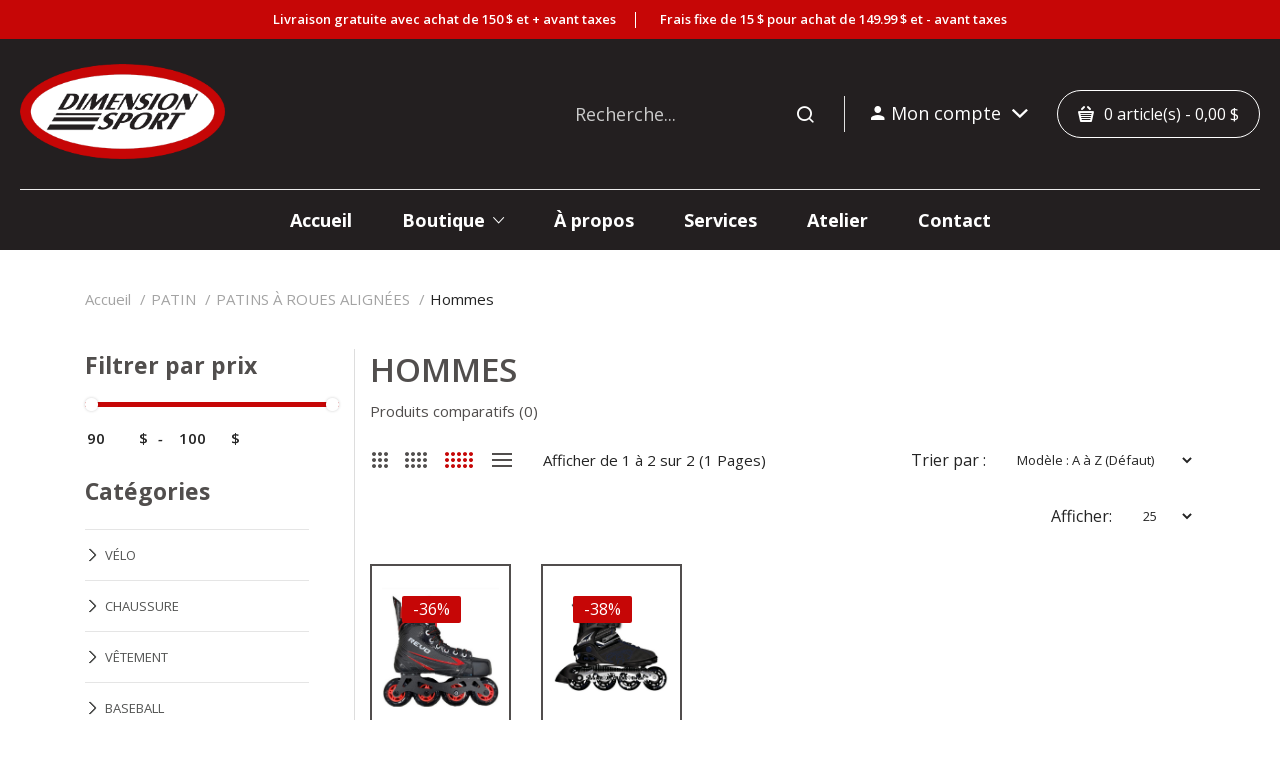

--- FILE ---
content_type: text/html; charset=utf-8
request_url: https://dimension-sport.com/index.php?route=product/category&path=312_313_314
body_size: 19261
content:
<!DOCTYPE html>
<!--[if IE]><![endif]-->
<!--[if IE 8 ]><html dir="ltr" lang="fr" class="ie8"><![endif]-->
<!--[if IE 9 ]><html dir="ltr" lang="fr" class="ie9"><![endif]-->
<!--[if (gt IE 9)|!(IE)]><!-->
<html dir="ltr" lang="fr">
<!--<![endif]-->
<head>
<meta charset="UTF-8" />
<meta name="viewport" content="width=device-width, initial-scale=1">
<meta http-equiv="X-UA-Compatible" content="IE=edge">
<title>Hommes</title>
<base href="https://dimension-sport.com/" />
<script src="catalog/view/javascript/jquery/jquery-2.1.1.min.js" ></script>
<script src="catalog/view/javascript/jquery/jquery-ui.min.js" ></script>
<script src="catalog/view/javascript/jquery/owl-carousel/js/owl.carousel.min.js" ></script>
<link href="catalog/view/javascript/jquery/owl-carousel/css/owl.carousel.min.css" rel="stylesheet" />
<link href="catalog/view/javascript/jquery/owl-carousel/css/owl.theme.green.min.css" rel="stylesheet" />
<script src="catalog/view/javascript/opentheme/countdown/jquery.plugin.min.js" ></script>
<script src="catalog/view/javascript/opentheme/countdown/jquery.countdown.min.js" ></script>
<script src="catalog/view/javascript/ocmegamenu/menu.js" ></script>
<link href="//cdn-images.mailchimp.com/embedcode/slim-10_7.css" rel="stylesheet" type="text/css">
<link href="catalog/view/theme/tt_mooboo6/stylesheet/ocmegamenu/menu.css" rel="stylesheet" />
<link href="catalog/view/theme/tt_mooboo6/stylesheet/opentheme/css/animate.css" rel="stylesheet" />
<link href="catalog/view/javascript/bootstrap/css/bootstrap.min.css" rel="stylesheet" media="screen" />
<script src="catalog/view/javascript/bootstrap/js/bootstrap.min.js" ></script>
<link href="catalog/view/javascript/font-awesome/css/font-awesome.min.css" rel="stylesheet" type="text/css" />
<link href="catalog/view/javascript/pe-icon-7-stroke/css/pe-icon-7-stroke.css" rel="stylesheet" type="text/css" />
<link href="catalog/view/javascript/pe-icon-7-stroke/css/helper.css" rel="stylesheet" type="text/css" />
<link href="catalog/view/javascript/elegant-font/style.css" rel="stylesheet" type="text/css" />
<link href="catalog/view/javascript/ionicons/css/ionicons.css" rel="stylesheet" type="text/css" />
<link href="catalog/view/javascript/bebas_neue/css/bebas_neue.css" rel="stylesheet" type="text/css" />
<link href="catalog/view/javascript/simple-line-icons/css/simple-line-icons.css" rel="stylesheet" type="text/css" />
<link href="catalog/view/javascript/stroke-gap-icons/css/stroke-gap-icons.css" rel="stylesheet" type="text/css" />
<link href="catalog/view/javascript/linearicons-free/style.css" rel="stylesheet" type="text/css" />
<link href="catalog/view/javascript/plaza-icon/style.css" rel="stylesheet" type="text/css" />
<script src="catalog/view/javascript/opentheme/ocslideshow/jquery.nivo.slider.js" ></script>
<link href="catalog/view/theme/tt_mooboo6/stylesheet/opentheme/ocslideshow/ocslideshow.css" rel="stylesheet" />
<link href="https://fonts.googleapis.com/css?family=Libre+Franklin:400,500,600,700" rel="stylesheet">
<link href="catalog/view/theme/tt_mooboo6/stylesheet/stylesheet.css?ver=1.0.0" rel="stylesheet" />

<script src="https://cdnjs.cloudflare.com/ajax/libs/font-awesome/5.15.1/js/all.min.js" integrity="sha512-F5QTlBqZlvuBEs9LQPqc1iZv2UMxcVXezbHzomzS6Df4MZMClge/8+gXrKw2fl5ysdk4rWjR0vKS7NNkfymaBQ==" crossorigin="anonymous"></script>
<link rel="stylesheet" href="https://cdnjs.cloudflare.com/ajax/libs/font-awesome/5.15.1/css/all.min.css" integrity="sha512-+4zCK9k+qNFUR5X+cKL9EIR+ZOhtIloNl9GIKS57V1MyNsYpYcUrUeQc9vNfzsWfV28IaLL3i96P9sdNyeRssA==" crossorigin="anonymous" />
<script src="catalog/view/javascript/cloudzoom/cloud-zoom.1.0.2.min.js" ></script>
<script src="catalog/view/javascript/cloudzoom/zoom.js" ></script>
<script src="catalog/view/javascript/ocquickview/ocquickview.js" ></script>
<link href="catalog/view/theme/tt_mooboo6/stylesheet/ocquickview/ocquickview.css" rel="stylesheet" type="text/css" />
<link href="catalog/view/theme/tt_mooboo6/stylesheet/octhemecategory/category.css" type="text/css" rel="stylesheet" media="screen" />
<link href="catalog/view/theme/tt_mooboo6/stylesheet/octhemecategory/filter.css" type="text/css" rel="stylesheet" media="screen" />
<link href="catalog/view/theme/default/devmanextensions/options_combinations/stylesheet/image-picker.css" type="text/css" rel="stylesheet" media="screen" />
<script src="catalog/view/javascript/occategorygrid/grid.js" ></script>
<script src="catalog/view/javascript/occategorygrid/filter.js" ></script>
<script src="catalog/view/theme/default/devmanextensions/options_combinations/javascript/image-picker.min.js" ></script>
<script src="catalog/view/javascript/common.js" ></script>
<script>
	/** Page services ancres **/
	function goToAnchor(anchor) {
		var loc = document.location.toString().split('#')[0];
		document.location = loc + '#' + anchor;
		return false;
	}
</script>
<link href="https://dimension-sport.com/index.php?route=product/category&amp;path=314" rel="canonical" />
<link href="catalog/view/theme/default/stylesheet/oop_category_plus.css" rel="stylesheet" />
<link href="https://dimension-sport.com/image/catalog/logo/favicon.jpg" rel="icon" />
<!-- Meta Pixel Code -->
<script>
	!function(f,b,e,v,n,t,s)
	{if(f.fbq)return;n=f.fbq=function(){n.callMethod?
	n.callMethod.apply(n,arguments):n.queue.push(arguments)};
	if(!f._fbq)f._fbq=n;n.push=n;n.loaded=!0;n.version='2.0';
	n.queue=[];t=b.createElement(e);t.async=!0;
	t.src=v;s=b.getElementsByTagName(e)[0];
	s.parentNode.insertBefore(t,s)}(window, document,'script',
	'https://connect.facebook.net/en_US/fbevents.js');
	fbq('init', '789814982738572');
	fbq('track', 'PageView');
</script>
<noscript><img height="1" width="1" style="display:none"
src="https://www.facebook.com/tr?id=789814982738572&ev=PageView&noscript=1"
/></noscript>
<!-- End Meta Pixel Code -->
</head>
<body class="product-category-312_313_314 home1">
<div class="wrapper">
<nav id="top">
  	<div class="container">
		<div class="container-inner">	
			<ul class="box box-left">
									    										  										  										  										  										  										  <li>Livraison gratuite avec achat de 150 $ et + avant taxes</li>
<li>Frais fixe de 15 $ pour achat de 149.99 $ et - avant taxes</li>							  									 									 									 									 									 									 									 									 									 									 									
  
							</ul>
		</div>
 	</div>
</nav>
<header>
	<div class="header-inner ">
		<div class="container-inner">
			<div class="inner">
				<div class="inner-inner">
					<div class="logo-container">
						<div id="logo">
						  							<a href="https://dimension-sport.com/index.php?route=common/home"><img src="https://dimension-sport.com/image/catalog/logo/logo-1.png" title="Dimension Sport" alt="Dimension Sport" class="img-responsive" /></a>
						  						</div>
					</div>
					
					<div class="box-cart">
						
						<div class="box-setting">
							<!--<div class="language">  <form action="https://dimension-sport.com/index.php?route=common/language/language" method="post" enctype="multipart/form-data" id="form-language">
    <div class="btn-group">
		<span class="pull-left hidden-xs hidden-sm hidden-md text-ex">Langue:</span>
      <button class="btn btn-link dropdown-toggle" data-toggle="dropdown">
             
			<img src="catalog/language/fr-ca/fr-ca.png" alt="Français" title="Français" />
			<span class="hidden-xs">fr-ca</span>
			<i class="icon ion-chevron-down"></i>
                  </button>
      <ul class="dropdown-menu">
        		 			<li><button class="btn btn-link btn-block language-select item-selected" type="button" name="fr-ca"><img src="catalog/language/fr-ca/fr-ca.png" alt="Français" title="Français" /> Français</button></li>
		            </ul>
    </div>
    <input type="hidden" name="code" value="" />
    <input type="hidden" name="redirect" value="https://dimension-sport.com/index.php?route=product/category&amp;path=312_313_314" />
  </form>
</div>-->
							<div class="currency"> </div>	
							<div class="account">
								<div class="btn-group">
									<button class="btn btn-link dropdown-toggle" data-toggle="dropdown"><i class="ion-android-person"></i><span class="hidden-xs">Mon compte</span> <i class="icon ion-chevron-down"></i></button>
									<div class="dropdown-menu" id="top-links">
																					<ul class="ul-account list-unstyled">
																														<li>
																							<a id="a-register-link" href="https://dimension-sport.com/index.php?route=account/register">S'enregistrer </a>
																					</li>
										<li>
																							<a id="a-login-link" href="https://dimension-sport.com/index.php?route=account/login">Connexion</a>
																					</li>
																			  </ul>
									</div>
								</div>
							</div>
						</div>
						<div id="cart" class="btn-group btn-block">
  <button type="button" data-toggle="dropdown" data-loading-text="Chargement..." class="btn dropdown-toggle"><span id="cart-total">0 article(s) - 0,00 $</span></button>
  <ul class="dropdown-menu pull-right">
        <li>
      <p class="text-center cart-empty">Votre panier est vide!</p>
    </li>
      </ul>
</div>

					</div>
				</div>
				<div class="top-search">
					<div id="search-by-category">
    <div class="search-container">
        <div class="categories-container">
            <div class="hover-cate">
            <p><span class="cate-selected" data-value="0">Toutes les catégories</span><i class="fa fa-caret-down"></i></p>
            <ul class="cate-items">
                <li class="item-cate" data-value="0">Toutes les catégories</li>
                                                        <li data-value="151" class="item-cate">VÉLO</li>
                                                                                        <li data-value="152" class="item-cate f1">VÉLOS</li>
                                                                                                        <li data-value="153" class="item-cate f2">Vélos de montagne</li>
                                                                                                            <li data-value="154" class="item-cate f2">Vélos de route</li>
                                                                                                            <li data-value="155" class="item-cate f2">Vélos de gravel / cyclocross</li>
                                                                                                            <li data-value="156" class="item-cate f2">Vélos hybrides</li>
                                                                                                            <li data-value="157" class="item-cate f2">Vélos électriques</li>
                                                                                                            <li data-value="158" class="item-cate f2">Vélos BMX</li>
                                                                                                            <li data-value="159" class="item-cate f2">Vélos d'enfant</li>
                                                                                                            <li data-value="160" class="item-cate f2">Autres vélos</li>
                                                                                                                        <li data-value="161" class="item-cate f1">ACCESSOIRES DE VÉLO</li>
                                                                                                        <li data-value="162" class="item-cate f2">Casques</li>
                                                                                                            <li data-value="163" class="item-cate f2">Chaussures</li>
                                                                                                            <li data-value="164" class="item-cate f2">Protections</li>
                                                                                                            <li data-value="165" class="item-cate f2">Électroniques et lumières</li>
                                                                                                            <li data-value="166" class="item-cate f2">Pompes</li>
                                                                                                            <li data-value="167" class="item-cate f2">Porte-bagages et sacs</li>
                                                                                                            <li data-value="168" class="item-cate f2">Garde-boues</li>
                                                                                                            <li data-value="169" class="item-cate f2">Bouteilles et porte-bouteille</li>
                                                                                                            <li data-value="170" class="item-cate f2">Outils et produits d'entretien</li>
                                                                                                            <li data-value="171" class="item-cate f2">Remorques et accessoires pour enfant</li>
                                                                                                            <li data-value="414" class="item-cate f2">Bases d'entrainement et accessoires</li>
                                                                                                            <li data-value="431" class="item-cate f2">Porte-vélos pour l'auto</li>
                                                                                                            <li data-value="172" class="item-cate f2">Autres accessoires vélo</li>
                                                                                                                        <li data-value="173" class="item-cate f1">PIÈCES DE VÉLO</li>
                                                                                                        <li data-value="174" class="item-cate f2">Roues</li>
                                                                                                            <li data-value="175" class="item-cate f2">Pneus, chambres à air et accessoires</li>
                                                                                                            <li data-value="176" class="item-cate f2">Transmissions et roulements</li>
                                                                                                            <li data-value="177" class="item-cate f2">Freins et plaquettes</li>
                                                                                                            <li data-value="432" class="item-cate f2">Pédales et cales</li>
                                                                                                            <li data-value="178" class="item-cate f2">Selles et tiges de selle</li>
                                                                                                            <li data-value="179" class="item-cate f2">Poignées et guidolines</li>
                                                                                                            <li data-value="180" class="item-cate f2">Câbles et gaines</li>
                                                                                                            <li data-value="181" class="item-cate f2">Autres pièces</li>
                                                                                                                        <li data-value="182" class="item-cate f1">VÊTEMENTS DE VÉLO</li>
                                                                                                        <li data-value="183" class="item-cate f2">Maillots homme</li>
                                                                                                            <li data-value="184" class="item-cate f2">Maillots femme</li>
                                                                                                            <li data-value="185" class="item-cate f2">Cuissards et shorts homme</li>
                                                                                                            <li data-value="186" class="item-cate f2">Cuissards et shorts femme</li>
                                                                                                            <li data-value="187" class="item-cate f2">Manteaux homme</li>
                                                                                                            <li data-value="188" class="item-cate f2">Manteaux femme</li>
                                                                                                            <li data-value="189" class="item-cate f2">Junior</li>
                                                                                                            <li data-value="190" class="item-cate f2">Gants</li>
                                                                                                            <li data-value="191" class="item-cate f2">Bas et accessoires</li>
                                                                                                                                <li data-value="192" class="item-cate">CHAUSSURE</li>
                                                                                        <li data-value="193" class="item-cate f1">CHAUSSURES HOMMES</li>
                                                                                                        <li data-value="194" class="item-cate f2">Athlétiques</li>
                                                                                                            <li data-value="195" class="item-cate f2">Plein-air</li>
                                                                                                            <li data-value="196" class="item-cate f2">Sandales</li>
                                                                                                            <li data-value="197" class="item-cate f2">Isolées</li>
                                                                                                                        <li data-value="198" class="item-cate f1">CHAUSSURES FEMMES</li>
                                                                                                        <li data-value="199" class="item-cate f2">Athlétiques</li>
                                                                                                            <li data-value="200" class="item-cate f2">Plein-air</li>
                                                                                                            <li data-value="201" class="item-cate f2">Sandales</li>
                                                                                                            <li data-value="202" class="item-cate f2">Isolées</li>
                                                                                                                        <li data-value="203" class="item-cate f1">CHAUSSURES JUNIORS</li>
                                                                                                        <li data-value="204" class="item-cate f2">Chaussures</li>
                                                                                                            <li data-value="205" class="item-cate f2">Sandales</li>
                                                                                                            <li data-value="206" class="item-cate f2">Bottes</li>
                                                                                                                        <li data-value="430" class="item-cate f1">ACCESSOIRES</li>
                                                                                                                            <li data-value="207" class="item-cate">VÊTEMENT</li>
                                                                                        <li data-value="208" class="item-cate f1">VÊTEMENTS HOMMES</li>
                                                                                                        <li data-value="209" class="item-cate f2">Chandails et chemises</li>
                                                                                                            <li data-value="210" class="item-cate f2">Pantalons</li>
                                                                                                            <li data-value="211" class="item-cate f2">Shorts</li>
                                                                                                            <li data-value="433" class="item-cate f2">Sous-vêtements</li>
                                                                                                            <li data-value="212" class="item-cate f2">Manteaux plein-air</li>
                                                                                                            <li data-value="423" class="item-cate f2">Vestes</li>
                                                                                                            <li data-value="213" class="item-cate f2">Manteaux isolés</li>
                                                                                                            <li data-value="214" class="item-cate f2">Pantalons isolés</li>
                                                                                                                        <li data-value="215" class="item-cate f1">VÊTEMENTS FEMMES</li>
                                                                                                        <li data-value="216" class="item-cate f2">Chandails et robes</li>
                                                                                                            <li data-value="217" class="item-cate f2">Pantalons</li>
                                                                                                            <li data-value="218" class="item-cate f2">Shorts et jupes</li>
                                                                                                            <li data-value="434" class="item-cate f2">Sous-vêtements</li>
                                                                                                            <li data-value="219" class="item-cate f2">Manteaux plein-air</li>
                                                                                                            <li data-value="424" class="item-cate f2">Vestes</li>
                                                                                                            <li data-value="220" class="item-cate f2">Manteaux isolés</li>
                                                                                                            <li data-value="221" class="item-cate f2">Pantalons isolés</li>
                                                                                                                        <li data-value="222" class="item-cate f1">VÊTEMENTS JUNIORS</li>
                                                                                                        <li data-value="223" class="item-cate f2">Athlétiques et plein-air</li>
                                                                                                            <li data-value="435" class="item-cate f2">Sous-vêtements</li>
                                                                                                            <li data-value="224" class="item-cate f2">Isolés garçon</li>
                                                                                                            <li data-value="225" class="item-cate f2">Isolés fille</li>
                                                                                                                        <li data-value="226" class="item-cate f1">ACCESSOIRES</li>
                                                                                                        <li data-value="227" class="item-cate f2">Gants et mitaines</li>
                                                                                                            <li data-value="229" class="item-cate f2">Tuques et cagoules</li>
                                                                                                            <li data-value="230" class="item-cate f2">Casquettes et chapeaux</li>
                                                                                                            <li data-value="231" class="item-cate f2">Bas et accessoires</li>
                                                                                                                                <li data-value="232" class="item-cate">BASEBALL</li>
                                                                                        <li data-value="233" class="item-cate f1">GANTS DE BASEBALL</li>
                                                                                                        <li data-value="234" class="item-cate f2">Réguliers</li>
                                                                                                            <li data-value="235" class="item-cate f2">Full right</li>
                                                                                                                        <li data-value="236" class="item-cate f1">ÉQUIPEMENTS DE BASEBALL</li>
                                                                                                        <li data-value="237" class="item-cate f2">Bâtons</li>
                                                                                                            <li data-value="238" class="item-cate f2">Balles</li>
                                                                                                            <li data-value="239" class="item-cate f2">Protections</li>
                                                                                                            <li data-value="240" class="item-cate f2">Gants de frappeur</li>
                                                                                                            <li data-value="241" class="item-cate f2">Accessoires</li>
                                                                                                                        <li data-value="242" class="item-cate f1">CHAUSSURES DE BASEBALL</li>
                                                                                                        <li data-value="243" class="item-cate f2">Adultes</li>
                                                                                                            <li data-value="244" class="item-cate f2">Juniors</li>
                                                                                                                        <li data-value="245" class="item-cate f1">VÊTEMENTS DE BASEBALL</li>
                                                                                                        <li data-value="246" class="item-cate f2">Chandails</li>
                                                                                                            <li data-value="247" class="item-cate f2">Pantalons</li>
                                                                                                            <li data-value="248" class="item-cate f2">Shorts</li>
                                                                                                            <li data-value="249" class="item-cate f2">Bas et accessoires</li>
                                                                                                                                <li data-value="250" class="item-cate">SOCCER</li>
                                                                                        <li data-value="251" class="item-cate f1">CHAUSSURES DE SOCCER</li>
                                                                                                        <li data-value="252" class="item-cate f2">Hommes</li>
                                                                                                            <li data-value="253" class="item-cate f2">Femmes</li>
                                                                                                            <li data-value="254" class="item-cate f2">Juniors</li>
                                                                                                                        <li data-value="255" class="item-cate f1">VÊTEMENTS DE SOCCER</li>
                                                                                                        <li data-value="256" class="item-cate f2">Adultes</li>
                                                                                                            <li data-value="257" class="item-cate f2">Juniors</li>
                                                                                                                        <li data-value="258" class="item-cate f1">ÉQUIPEMENTS DE SOCCER</li>
                                                                                                        <li data-value="259" class="item-cate f2">Ballons</li>
                                                                                                            <li data-value="260" class="item-cate f2">Protège-tibias</li>
                                                                                                            <li data-value="261" class="item-cate f2">Gants</li>
                                                                                                            <li data-value="262" class="item-cate f2">Accessoires</li>
                                                                                                                                <li data-value="263" class="item-cate">FOOTBALL</li>
                                                                                        <li data-value="264" class="item-cate f1">CHAUSSURES DE FOOTBALL</li>
                                                                                                        <li data-value="265" class="item-cate f2">Adultes</li>
                                                                                                            <li data-value="266" class="item-cate f2">Juniors</li>
                                                                                                                        <li data-value="267" class="item-cate f1">ÉQUIPEMENTS DE FOOTBALL</li>
                                                                                                        <li data-value="268" class="item-cate f2">Ballons</li>
                                                                                                            <li data-value="269" class="item-cate f2">Gants</li>
                                                                                                            <li data-value="270" class="item-cate f2">Accessoires</li>
                                                                                                                                <li data-value="271" class="item-cate">SPORT DE RAQUETTE</li>
                                                                                        <li data-value="272" class="item-cate f1">TENNIS</li>
                                                                                                        <li data-value="273" class="item-cate f2">Raquettes adultes</li>
                                                                                                            <li data-value="274" class="item-cate f2">Raquettes juniors</li>
                                                                                                            <li data-value="275" class="item-cate f2">Balles de tennis</li>
                                                                                                                        <li data-value="276" class="item-cate f1">BADMINTON</li>
                                                                                                        <li data-value="277" class="item-cate f2">Raquettes</li>
                                                                                                            <li data-value="278" class="item-cate f2">Volants</li>
                                                                                                                        <li data-value="279" class="item-cate f1">PICKLEBALL</li>
                                                                                                        <li data-value="280" class="item-cate f2">Raquettes</li>
                                                                                                            <li data-value="281" class="item-cate f2">Balles</li>
                                                                                                                        <li data-value="282" class="item-cate f1">ACCESSOIRES POUR RAQUETTE</li>
                                                                                                        <li data-value="283" class="item-cate f2">Sacs</li>
                                                                                                            <li data-value="284" class="item-cate f2">Autres accessoires</li>
                                                                                                                                <li data-value="285" class="item-cate">HOCKEY</li>
                                                                                        <li data-value="286" class="item-cate f1">PATINS DE HOCKEY</li>
                                                                                                        <li data-value="287" class="item-cate f2">Seniors</li>
                                                                                                            <li data-value="288" class="item-cate f2">Intermédiaires</li>
                                                                                                            <li data-value="289" class="item-cate f2">Juniors</li>
                                                                                                            <li data-value="415" class="item-cate f2">Enfants</li>
                                                                                                                        <li data-value="290" class="item-cate f1">ÉQUIPEMENTS DE HOCKEY</li>
                                                                                                        <li data-value="291" class="item-cate f2">Casques</li>
                                                                                                            <li data-value="292" class="item-cate f2">Grilles et visières</li>
                                                                                                            <li data-value="293" class="item-cate f2">Gants</li>
                                                                                                            <li data-value="294" class="item-cate f2">Épaulières</li>
                                                                                                            <li data-value="295" class="item-cate f2">Pantalons</li>
                                                                                                            <li data-value="296" class="item-cate f2">Jambières</li>
                                                                                                            <li data-value="297" class="item-cate f2">Protège-coudes</li>
                                                                                                            <li data-value="298" class="item-cate f2">Autres protections</li>
                                                                                                            <li data-value="299" class="item-cate f2">Chassis et lames</li>
                                                                                                                        <li data-value="301" class="item-cate f1">BÂTONS DE HOCKEY</li>
                                                                                                        <li data-value="302" class="item-cate f2">Seniors</li>
                                                                                                            <li data-value="303" class="item-cate f2">Intermédiaires</li>
                                                                                                            <li data-value="304" class="item-cate f2">Juniors</li>
                                                                                                            <li data-value="305" class="item-cate f2">Enfants</li>
                                                                                                            <li data-value="428" class="item-cate f2">Gardiens</li>
                                                                                                                        <li data-value="306" class="item-cate f1">VÊTEMENTS DE HOCKEY</li>
                                                                                                        <li data-value="307" class="item-cate f2">Chandails et bas</li>
                                                                                                            <li data-value="308" class="item-cate f2">Sous-vêtements</li>
                                                                                                                        <li data-value="416" class="item-cate f1">DEK HOCKEY</li>
                                                                                                        <li data-value="417" class="item-cate f2">Casques</li>
                                                                                                            <li data-value="418" class="item-cate f2">Gants</li>
                                                                                                            <li data-value="419" class="item-cate f2">Jambières</li>
                                                                                                            <li data-value="420" class="item-cate f2">Chaussures</li>
                                                                                                            <li data-value="421" class="item-cate f2">Balles</li>
                                                                                                                        <li data-value="309" class="item-cate f1">ACCESSOIRES DE HOCKEY</li>
                                                                                                        <li data-value="310" class="item-cate f2">Sacs</li>
                                                                                                            <li data-value="311" class="item-cate f2">Autres accessoires</li>
                                                                                                                                <li data-value="312" class="item-cate">PATIN</li>
                                                                                        <li data-value="313" class="item-cate f1">PATINS À ROUES ALIGNÉES</li>
                                                                                                        <li data-value="314" class="item-cate f2">Hommes</li>
                                                                                                            <li data-value="315" class="item-cate f2">Femmes</li>
                                                                                                            <li data-value="316" class="item-cate f2">Juniors</li>
                                                                                                            <li data-value="317" class="item-cate f2">Accessoires</li>
                                                                                                                        <li data-value="318" class="item-cate f1">PATINS DE LOISIR HIVER</li>
                                                                                                        <li data-value="319" class="item-cate f2">Hommes</li>
                                                                                                            <li data-value="320" class="item-cate f2">Femmes</li>
                                                                                                            <li data-value="321" class="item-cate f2">Juniors</li>
                                                                                                                        <li data-value="322" class="item-cate f1">PATINS ARTISTIQUES</li>
                                                                                                        <li data-value="323" class="item-cate f2">Femmes</li>
                                                                                                            <li data-value="324" class="item-cate f2">Filles</li>
                                                                                                                        <li data-value="325" class="item-cate f1">ACCESSOIRES DE PATIN</li>
                                                                                                        <li data-value="326" class="item-cate f2">Protège-lames</li>
                                                                                                            <li data-value="327" class="item-cate f2">Sacs</li>
                                                                                                            <li data-value="328" class="item-cate f2">Autres accessoires</li>
                                                                                                                                <li data-value="329" class="item-cate">CURLING</li>
                                                                                        <li data-value="330" class="item-cate f1">BALAIS COMPLETS</li>
                                                                                                                    <li data-value="331" class="item-cate f1">CHAUSSURES</li>
                                                                                                        <li data-value="332" class="item-cate f2">Hommes</li>
                                                                                                            <li data-value="333" class="item-cate f2">Femmes</li>
                                                                                                                        <li data-value="334" class="item-cate f1">VÊTEMENTS</li>
                                                                                                        <li data-value="335" class="item-cate f2">Hommes</li>
                                                                                                            <li data-value="336" class="item-cate f2">Femmes</li>
                                                                                                            <li data-value="341" class="item-cate f2">Gants et mitaines</li>
                                                                                                                        <li data-value="337" class="item-cate f1">ACCESSOIRES</li>
                                                                                                        <li data-value="338" class="item-cate f2">Brosses de balais</li>
                                                                                                            <li data-value="339" class="item-cate f2">Semelles antidérapantes</li>
                                                                                                            <li data-value="340" class="item-cate f2">Protections</li>
                                                                                                            <li data-value="342" class="item-cate f2">Autres accessoires</li>
                                                                                                                                <li data-value="343" class="item-cate">SKI ALPIN</li>
                                                                                        <li data-value="344" class="item-cate f1">SKIS ALPINS</li>
                                                                                                        <li data-value="345" class="item-cate f2">Hommes</li>
                                                                                                            <li data-value="346" class="item-cate f2">Femmes</li>
                                                                                                            <li data-value="347" class="item-cate f2">Juniors</li>
                                                                                                                        <li data-value="348" class="item-cate f1">FIXATIONS DE SKI</li>
                                                                                                        <li data-value="349" class="item-cate f2">Alpin</li>
                                                                                                            <li data-value="350" class="item-cate f2">Touring</li>
                                                                                                                        <li data-value="351" class="item-cate f1">BOTTES DE SKI</li>
                                                                                                        <li data-value="352" class="item-cate f2">Hommes</li>
                                                                                                            <li data-value="353" class="item-cate f2">Femmes</li>
                                                                                                            <li data-value="354" class="item-cate f2">Juniors</li>
                                                                                                                        <li data-value="355" class="item-cate f1">ACCESSOIRES DE SKI</li>
                                                                                                        <li data-value="356" class="item-cate f2">Casques</li>
                                                                                                            <li data-value="357" class="item-cate f2">Lunettes</li>
                                                                                                            <li data-value="358" class="item-cate f2">Pôles</li>
                                                                                                            <li data-value="359" class="item-cate f2">Sacs</li>
                                                                                                            <li data-value="360" class="item-cate f2">Autres accessoires</li>
                                                                                                                                <li data-value="361" class="item-cate">PLANCHE À NEIGE</li>
                                                                                        <li data-value="362" class="item-cate f1">PLANCHES À NEIGE</li>
                                                                                                        <li data-value="363" class="item-cate f2">Hommes</li>
                                                                                                            <li data-value="364" class="item-cate f2">Femmes</li>
                                                                                                            <li data-value="365" class="item-cate f2">Juniors</li>
                                                                                                                        <li data-value="366" class="item-cate f1">FIXATIONS DE PLANCHE À NEIGE</li>
                                                                                                        <li data-value="367" class="item-cate f2">Hommes</li>
                                                                                                            <li data-value="368" class="item-cate f2">Femmes</li>
                                                                                                            <li data-value="369" class="item-cate f2">Juniors</li>
                                                                                                                        <li data-value="370" class="item-cate f1">BOTTES DE PLANCHE À NEIGE</li>
                                                                                                        <li data-value="371" class="item-cate f2">Hommes</li>
                                                                                                            <li data-value="372" class="item-cate f2">Femmes</li>
                                                                                                            <li data-value="373" class="item-cate f2">Juniors</li>
                                                                                                                        <li data-value="374" class="item-cate f1">ACCESSOIRES DE PLANCHE À NEIGE</li>
                                                                                                        <li data-value="375" class="item-cate f2">Casques</li>
                                                                                                            <li data-value="376" class="item-cate f2">Lunettes</li>
                                                                                                            <li data-value="377" class="item-cate f2">Sacs</li>
                                                                                                            <li data-value="378" class="item-cate f2">Autres accessoires</li>
                                                                                                                                <li data-value="379" class="item-cate">SKI DE FOND</li>
                                                                                        <li data-value="380" class="item-cate f1">SKIS DE FOND</li>
                                                                                                        <li data-value="381" class="item-cate f2">Classique</li>
                                                                                                            <li data-value="382" class="item-cate f2">Skating</li>
                                                                                                                        <li data-value="383" class="item-cate f1">FIXATIONS DE SKI DE FOND</li>
                                                                                                                    <li data-value="384" class="item-cate f1">BOTTES DE SKI DE FOND</li>
                                                                                                        <li data-value="385" class="item-cate f2">Hommes</li>
                                                                                                            <li data-value="386" class="item-cate f2">Femmes</li>
                                                                                                            <li data-value="387" class="item-cate f2">Juniors</li>
                                                                                                                        <li data-value="388" class="item-cate f1">ACCESSOIRES DE SKI DE FOND</li>
                                                                                                        <li data-value="389" class="item-cate f2">Pôles</li>
                                                                                                            <li data-value="390" class="item-cate f2">Autres accessoires</li>
                                                                                                                                <li data-value="391" class="item-cate">AUTRE</li>
                                                                                        <li data-value="392" class="item-cate f1">RAQUETTES À NEIGE</li>
                                                                                                                    <li data-value="427" class="item-cate f1">BALLON BALAI</li>
                                                                                                                    <li data-value="402" class="item-cate f1">ENTRAINEMENT</li>
                                                                                                        <li data-value="403" class="item-cate f2">Ballons d'entrainement</li>
                                                                                                            <li data-value="404" class="item-cate f2">Poids et haltères</li>
                                                                                                            <li data-value="405" class="item-cate f2">Autres accessoires d'entrainement</li>
                                                                                                                        <li data-value="393" class="item-cate f1">SACS</li>
                                                                                                        <li data-value="394" class="item-cate f2">Sacs à dos</li>
                                                                                                            <li data-value="395" class="item-cate f2">Sacs d'hydratation</li>
                                                                                                            <li data-value="396" class="item-cate f2">Sacs sport</li>
                                                                                                                        <li data-value="397" class="item-cate f1">LUNETTES DE SOLEIL</li>
                                                                                                                    <li data-value="398" class="item-cate f1">BALLONS</li>
                                                                                                        <li data-value="399" class="item-cate f2">Ballons de volleyball</li>
                                                                                                            <li data-value="400" class="item-cate f2">Ballons de basketball</li>
                                                                                                            <li data-value="401" class="item-cate f2">Autres ballons</li>
                                                                                                                        <li data-value="406" class="item-cate f1">NUTRITION SPORTIVE</li>
                                                                                                        <li data-value="407" class="item-cate f2">Gels énergétiques</li>
                                                                                                            <li data-value="408" class="item-cate f2">Barres énergétiques</li>
                                                                                                            <li data-value="409" class="item-cate f2">Hydratation</li>
                                                                                                            <li data-value="422" class="item-cate f2">Protéines</li>
                                                                                                                        <li data-value="410" class="item-cate f1">AUTRES ACCESSOIRES</li>
                                                                                                        <li data-value="411" class="item-cate f2">Crampons</li>
                                                                                                            <li data-value="412" class="item-cate f2">Éléments chauffants</li>
                                                                                                            <li data-value="413" class="item-cate f2">Entretien vêtements</li>
                                                                                                                                <li data-value="425" class="item-cate">ITEMS PERSONNALISÉS</li>
                                                                                        <li data-value="426" class="item-cate f1">JETS DE BEDFORD-FARNHAM</li>
                                                                                                                    <li data-value="436" class="item-cate f1">GIANTS BROME-MISSISQUOI</li>
                                                                                                </ul>
            </div>
        </div>
        <input type="text" name="search" id="text-search" value="" placeholder="Recherche..." class=""  />
        
    </div>
    <div id="sp-btn-search" class="">
            <button type="button" id="btn-search-category" class="btn btn-default btn-lg">
                <span>Rechercher</span>
            </button>
        </div>
    <div class="search-ajax">
        <div class="ajax-loader-container" style="display: none;">
            <img src="https://dimension-sport.com/image/catalog/AjaxLoader.gif" class="ajax-load-img" width="30" height="30" alt="plazathemes.com" />
        </div>
        <div class="ajax-result-container">
            <!-- Content of search results -->
        </div>
    </div>
    <input type="hidden" id="ajax-search-enable" value="1" />
</div>

<script >
    $(document).ready(function () {
        var flag = false;
        var ajax_search_enable = $('#ajax-search-enable').val();
        
        var current_cate_value = $('ul.cate-items li.selected').data('value');
        var current_cate_text = $('ul.cate-items li.selected').html();
        
        $('.cate-selected').attr('data-value', current_cate_value);
        $('.cate-selected').html(current_cate_text);
        
        $('.hover-cate p').click(function () {
            $( ".cate-items" ).toggle("slow");
        });
        
        $('.ajax-result-container').hover(
            function() {
                flag = true;
            },
            function() {
                flag = false;
            }
        );
        
        $('.hover-cate').hover(
            function() {
                flag = true;
            },
            function() {
                flag = false;
            }
        );
        
        $('#search-by-category').focusout(function() {
            if(flag == true) {
                $('.ajax-result-container').show();
            } else {
                $('.ajax-result-container').hide();
            }
        });
        
        $('#search-by-category').focusin(function() {
            $('.ajax-result-container').show();
        });

        $('#btn-search-category').click(function () {
            var url = 'https://dimension-sport.com/index.php?route=product/search';
            var text_search = $('#text-search').val();
            if(text_search) {
                url += '&search=' + encodeURIComponent(text_search);
            }

            var category_search = $('.cate-selected').attr("data-value");
            if(category_search) {
                url += '&category_id=' + encodeURIComponent(category_search);
            }

            location = url;
        });

        if(ajax_search_enable == '1') {
            $('#text-search').keyup(function(e) {
                var text_search = $(this).val();
                var cate_search = $('.cate-selected').attr("data-value");
                if(text_search != null && text_search != '') {
                    ajaxSearch(text_search, cate_search);
                } else {
                    $('.ajax-result-container').html('');
                    $('.ajax-loader-container').hide();
                }
            });

            $('ul.cate-items li.item-cate').click(function() {
                var cate_search = $(this).data('value');
                var text_search = $('#text-search').val();
                $('.cate-selected').attr('data-value', cate_search);
                $('.cate-selected').html($(this).html());
                if(text_search != null && text_search != '') {
                    ajaxSearch(text_search, cate_search);
                } else {
                    $('.ajax-result-container').html('');
                    $('.ajax-loader-container').hide();
                }
                $( ".cate-items" ).hide();
                $('#text-search').focus();
            });

        }
        
        function ajaxSearch(text_search, cate_search) {
            $.ajax({
                url         : 'https://dimension-sport.com/index.php?route=extension/module/ocsearchcategory/ajaxSearch',
                type        : 'post',
                data        : { text_search : text_search, cate_search : cate_search },
                beforeSend  : function () {
                    $('.ajax-loader-container').show();
                },
                success     : function(json) {
                    if(json['success'] == true) {
                        $('.ajax-result-container').html(json['result_html']);
                        $('.ajax-loader-container').hide();
                    }
                }
            });
        }

    });    
</script>
				</div>
			</div>
			<div class="col-hoz fix">
							    <style>
    #oc-menu-4120 .oc-menu-bar {
        background: #000000;
        color: #FFFFFF;
		padding: 15px 15px 15px 15px;
		position: relative;
    }
    #oc-menu-4120.oc-menu-bar {
        background: #000000;
        color: #FFFFFF;
    }
    #oc-menu-4120 .ul-top-items .li-top-item {
        background: #000000;
        color: #FFFFFF;
    }
    #oc-menu-4120 .ul-top-items .li-top-item .a-top-link {
        padding: 15px 25px 15px 25px;
        color: #FFFFFF;
        font-size: 18px;
        line-height: 30px;
        text-transform: none;
        font-weight: 700;
    }
    #oc-menu-4120 .ul-top-items .li-top-item:hover, #oc-menu-4120 .ul-top-items .li-top-item.active {
        background: #C60606;
        color: #FFFFFF;
    }
    #oc-menu-4120 .ul-top-items .li-top-item:hover .a-top-link, #oc-menu-4120 .ul-top-items .li-top-item.active .a-top-link{
        color: #FFFFFF;
        font-weight: 700;
    }
    #oc-menu-4120 .mega-menu-container {
        width: 100%;
        background: #FFFFFF;
        padding: 45px 50px 40px 50px;
        
    }
    #oc-menu-4120 .mega-menu-container .a-mega-second-link,#oc-menu-4120 .mega-menu-container .widget-html-title {
        color: #000000;
    }
	#oc-menu-4120 .mega-menu-container .a-mega-third-link {
        color: #000000;
    }
    #oc-menu-4120 .ul-second-items .li-second-items {
        background: #FFFFFF;
        color: #000000;
    }
    #oc-menu-4120 .ul-second-items .li-second-items:hover, #oc-menu-4120 .ul-second-items .li-second-items.active {
        background: #FFFFFF;
        color: #C60606;
    }
    #oc-menu-4120 .ul-second-items .li-second-items .a-second-link {
        color: #000000;
        font-size: 18px;
        text-transform: none;
        font-weight: 700;
    }
    #oc-menu-4120 .ul-second-items .li-second-items:hover .a-second-link, #oc-menu-4120 .ul-second-items .li-second-items.active .a-second-link {
        color: #C60606;
        font-weight: 700;
    }
    #oc-menu-4120 .ul-third-items .li-third-items {
        background: #FFFFFF;
    }
    #oc-menu-4120 .ul-third-items .li-third-items:hover, #oc-menu-4120 .ul-third-items .li-third-items.active {
        background: #FFFFFF;
    }
    #oc-menu-4120 .ul-third-items .li-third-items .a-third-link {
        color: #000000;
        font-size: 18px;
        text-transform: none;
        font-weight: 700;
    }
    #oc-menu-4120 .ul-third-items .li-third-items:hover .a-third-link, #oc-menu-4120 .ul-third-items .li-third-items.active .a-third-link {
        color: #C60606;
        font-weight: 700;
    }
</style>
            <div class="oc-menu horizontal-menu oc-menu-bar visible-lg" id="oc-menu-4120">
			
                            <input type="hidden" id="menu-effect-4120" class="menu-effect" value="none" />
                <ul class="ul-top-items">
                                                                        <li class="li-top-item left" style="float: left">
                                                                    <a class="a-top-link" href="index.php?route=common/home">
                                                                                                                            <span>Accueil</span>
                                                                                                                    </a>
                                                                                            </li>
                                                                                                <li class="li-top-item left" style="float: left">
                                                                    <a class="a-top-link" href="index.php?route=product/category&amp;path=151">
                                                                                                                            <span>Boutique</span>
                                                                                                                            <i class="ion-ios-arrow-down" aria-hidden="true"></i>
                                                                            </a>
                                                                                                    <!-- Mega Menu -->
                                                                            
                                        
                                                                                                                                    <div class="mega-menu-container sub-menu-container left  full-width ">
                                                    <div class="row">
													                                                                                                                                                                                                                                                                                                                                <div class="col-md-2 sub-item2-content sub-item2-category-content" data-cols="2">
                                                                                                                                                        <h4><a class="a-mega-second-link" href="https://dimension-sport.com/index.php?route=product/category&amp;path=232">BASEBALL</a></h4>
                                                                                                                                                            <div class="sub_item3-content">
                                                                                                                                                                            <h5><a class="a-mega-third-link" href="https://dimension-sport.com/index.php?route=product/category&amp;path=232_233">GANTS DE BASEBALL</a></h5>
                                                                                                                                                                            <h5><a class="a-mega-third-link" href="https://dimension-sport.com/index.php?route=product/category&amp;path=232_236">ÉQUIPEMENTS DE BASEBALL</a></h5>
                                                                                                                                                                            <h5><a class="a-mega-third-link" href="https://dimension-sport.com/index.php?route=product/category&amp;path=232_242">CHAUSSURES DE BASEBALL</a></h5>
                                                                                                                                                                            <h5><a class="a-mega-third-link" href="https://dimension-sport.com/index.php?route=product/category&amp;path=232_245">VÊTEMENTS DE BASEBALL</a></h5>
                                                                                                                                                                    </div>
                                                                                                                                                    </div>
                                                                    
                                                                    
                                                                    
                                                                                                                                                                                                                                                                                <div class="col-md-2 sub-item2-content sub-item2-category-content" data-cols="2">
                                                                                                                                                        <h4><a class="a-mega-second-link" href="https://dimension-sport.com/index.php?route=product/category&amp;path=192">CHAUSSURE</a></h4>
                                                                                                                                                            <div class="sub_item3-content">
                                                                                                                                                                            <h5><a class="a-mega-third-link" href="https://dimension-sport.com/index.php?route=product/category&amp;path=192_193">CHAUSSURES HOMMES</a></h5>
                                                                                                                                                                            <h5><a class="a-mega-third-link" href="https://dimension-sport.com/index.php?route=product/category&amp;path=192_198">CHAUSSURES FEMMES</a></h5>
                                                                                                                                                                            <h5><a class="a-mega-third-link" href="https://dimension-sport.com/index.php?route=product/category&amp;path=192_203">CHAUSSURES JUNIORS</a></h5>
                                                                                                                                                                            <h5><a class="a-mega-third-link" href="https://dimension-sport.com/index.php?route=product/category&amp;path=192_430">ACCESSOIRES</a></h5>
                                                                                                                                                                    </div>
                                                                                                                                                    </div>
                                                                    
                                                                    
                                                                    
                                                                                                                                                                                                                                                                                <div class="col-md-2 sub-item2-content sub-item2-category-content" data-cols="2">
                                                                                                                                                        <h4><a class="a-mega-second-link" href="https://dimension-sport.com/index.php?route=product/category&amp;path=329">CURLING</a></h4>
                                                                                                                                                            <div class="sub_item3-content">
                                                                                                                                                                            <h5><a class="a-mega-third-link" href="https://dimension-sport.com/index.php?route=product/category&amp;path=329_330">BALAIS COMPLETS</a></h5>
                                                                                                                                                                            <h5><a class="a-mega-third-link" href="https://dimension-sport.com/index.php?route=product/category&amp;path=329_331">CHAUSSURES</a></h5>
                                                                                                                                                                            <h5><a class="a-mega-third-link" href="https://dimension-sport.com/index.php?route=product/category&amp;path=329_334">VÊTEMENTS</a></h5>
                                                                                                                                                                            <h5><a class="a-mega-third-link" href="https://dimension-sport.com/index.php?route=product/category&amp;path=329_337">ACCESSOIRES</a></h5>
                                                                                                                                                                    </div>
                                                                                                                                                    </div>
                                                                    
                                                                    
                                                                    
                                                                                                                                                                                                                                                                                <div class="col-md-2 sub-item2-content sub-item2-category-content" data-cols="2">
                                                                                                                                                        <h4><a class="a-mega-second-link" href="https://dimension-sport.com/index.php?route=product/category&amp;path=263">FOOTBALL</a></h4>
                                                                                                                                                            <div class="sub_item3-content">
                                                                                                                                                                            <h5><a class="a-mega-third-link" href="https://dimension-sport.com/index.php?route=product/category&amp;path=263_264">CHAUSSURES DE FOOTBALL</a></h5>
                                                                                                                                                                            <h5><a class="a-mega-third-link" href="https://dimension-sport.com/index.php?route=product/category&amp;path=263_267">ÉQUIPEMENTS DE FOOTBALL</a></h5>
                                                                                                                                                                    </div>
                                                                                                                                                    </div>
                                                                    
                                                                    
                                                                    
                                                                                                                                                                                                                                                                                <div class="col-md-2 sub-item2-content sub-item2-category-content" data-cols="2">
                                                                                                                                                        <h4><a class="a-mega-second-link" href="https://dimension-sport.com/index.php?route=product/category&amp;path=285">HOCKEY</a></h4>
                                                                                                                                                            <div class="sub_item3-content">
                                                                                                                                                                            <h5><a class="a-mega-third-link" href="https://dimension-sport.com/index.php?route=product/category&amp;path=285_286">PATINS DE HOCKEY</a></h5>
                                                                                                                                                                            <h5><a class="a-mega-third-link" href="https://dimension-sport.com/index.php?route=product/category&amp;path=285_290">ÉQUIPEMENTS DE HOCKEY</a></h5>
                                                                                                                                                                            <h5><a class="a-mega-third-link" href="https://dimension-sport.com/index.php?route=product/category&amp;path=285_301">BÂTONS DE HOCKEY</a></h5>
                                                                                                                                                                            <h5><a class="a-mega-third-link" href="https://dimension-sport.com/index.php?route=product/category&amp;path=285_306">VÊTEMENTS DE HOCKEY</a></h5>
                                                                                                                                                                            <h5><a class="a-mega-third-link" href="https://dimension-sport.com/index.php?route=product/category&amp;path=285_416">DEK HOCKEY</a></h5>
                                                                                                                                                                            <h5><a class="a-mega-third-link" href="https://dimension-sport.com/index.php?route=product/category&amp;path=285_309">ACCESSOIRES DE HOCKEY</a></h5>
                                                                                                                                                                    </div>
                                                                                                                                                    </div>
                                                                    
                                                                    
                                                                    
                                                                                                                                                                                                                                                                                <div class="col-md-2 sub-item2-content sub-item2-category-content" data-cols="2">
                                                                                                                                                        <h4><a class="a-mega-second-link" href="https://dimension-sport.com/index.php?route=product/category&amp;path=312">PATIN</a></h4>
                                                                                                                                                            <div class="sub_item3-content">
                                                                                                                                                                            <h5><a class="a-mega-third-link" href="https://dimension-sport.com/index.php?route=product/category&amp;path=312_313">PATINS À ROUES ALIGNÉES</a></h5>
                                                                                                                                                                            <h5><a class="a-mega-third-link" href="https://dimension-sport.com/index.php?route=product/category&amp;path=312_318">PATINS DE LOISIR HIVER</a></h5>
                                                                                                                                                                            <h5><a class="a-mega-third-link" href="https://dimension-sport.com/index.php?route=product/category&amp;path=312_322">PATINS ARTISTIQUES</a></h5>
                                                                                                                                                                            <h5><a class="a-mega-third-link" href="https://dimension-sport.com/index.php?route=product/category&amp;path=312_325">ACCESSOIRES DE PATIN</a></h5>
                                                                                                                                                                    </div>
                                                                                                                                                    </div>
                                                                    
                                                                    
                                                                    
                                                                                                                                                                                                                                                                                <div class="col-md-2 sub-item2-content sub-item2-category-content" data-cols="2">
                                                                                                                                                        <h4><a class="a-mega-second-link" href="https://dimension-sport.com/index.php?route=product/category&amp;path=361">PLANCHE À NEIGE</a></h4>
                                                                                                                                                            <div class="sub_item3-content">
                                                                                                                                                                            <h5><a class="a-mega-third-link" href="https://dimension-sport.com/index.php?route=product/category&amp;path=361_362">PLANCHES À NEIGE</a></h5>
                                                                                                                                                                            <h5><a class="a-mega-third-link" href="https://dimension-sport.com/index.php?route=product/category&amp;path=361_366">FIXATIONS DE PLANCHE À NEIGE</a></h5>
                                                                                                                                                                            <h5><a class="a-mega-third-link" href="https://dimension-sport.com/index.php?route=product/category&amp;path=361_370">BOTTES DE PLANCHE À NEIGE</a></h5>
                                                                                                                                                                            <h5><a class="a-mega-third-link" href="https://dimension-sport.com/index.php?route=product/category&amp;path=361_374">ACCESSOIRES DE PLANCHE À NEIGE</a></h5>
                                                                                                                                                                    </div>
                                                                                                                                                    </div>
                                                                    
                                                                    
                                                                    
                                                                                                                                                                                                                                                                                <div class="col-md-2 sub-item2-content sub-item2-category-content" data-cols="2">
                                                                                                                                                        <h4><a class="a-mega-second-link" href="https://dimension-sport.com/index.php?route=product/category&amp;path=343">SKI ALPIN</a></h4>
                                                                                                                                                            <div class="sub_item3-content">
                                                                                                                                                                            <h5><a class="a-mega-third-link" href="https://dimension-sport.com/index.php?route=product/category&amp;path=343_344">SKIS ALPINS</a></h5>
                                                                                                                                                                            <h5><a class="a-mega-third-link" href="https://dimension-sport.com/index.php?route=product/category&amp;path=343_348">FIXATIONS DE SKI</a></h5>
                                                                                                                                                                            <h5><a class="a-mega-third-link" href="https://dimension-sport.com/index.php?route=product/category&amp;path=343_351">BOTTES DE SKI</a></h5>
                                                                                                                                                                            <h5><a class="a-mega-third-link" href="https://dimension-sport.com/index.php?route=product/category&amp;path=343_355">ACCESSOIRES DE SKI</a></h5>
                                                                                                                                                                    </div>
                                                                                                                                                    </div>
                                                                    
                                                                    
                                                                    
                                                                                                                                                                                                                                                                                <div class="col-md-2 sub-item2-content sub-item2-category-content" data-cols="2">
                                                                                                                                                        <h4><a class="a-mega-second-link" href="https://dimension-sport.com/index.php?route=product/category&amp;path=379">SKI DE FOND</a></h4>
                                                                                                                                                            <div class="sub_item3-content">
                                                                                                                                                                            <h5><a class="a-mega-third-link" href="https://dimension-sport.com/index.php?route=product/category&amp;path=379_380">SKIS DE FOND</a></h5>
                                                                                                                                                                            <h5><a class="a-mega-third-link" href="https://dimension-sport.com/index.php?route=product/category&amp;path=379_383">FIXATIONS DE SKI DE FOND</a></h5>
                                                                                                                                                                            <h5><a class="a-mega-third-link" href="https://dimension-sport.com/index.php?route=product/category&amp;path=379_384">BOTTES DE SKI DE FOND</a></h5>
                                                                                                                                                                            <h5><a class="a-mega-third-link" href="https://dimension-sport.com/index.php?route=product/category&amp;path=379_388">ACCESSOIRES DE SKI DE FOND</a></h5>
                                                                                                                                                                    </div>
                                                                                                                                                    </div>
                                                                    
                                                                    
                                                                    
                                                                                                                                                                                                                                                                                <div class="col-md-2 sub-item2-content sub-item2-category-content" data-cols="2">
                                                                                                                                                        <h4><a class="a-mega-second-link" href="https://dimension-sport.com/index.php?route=product/category&amp;path=250">SOCCER</a></h4>
                                                                                                                                                            <div class="sub_item3-content">
                                                                                                                                                                            <h5><a class="a-mega-third-link" href="https://dimension-sport.com/index.php?route=product/category&amp;path=250_251">CHAUSSURES DE SOCCER</a></h5>
                                                                                                                                                                            <h5><a class="a-mega-third-link" href="https://dimension-sport.com/index.php?route=product/category&amp;path=250_255">VÊTEMENTS DE SOCCER</a></h5>
                                                                                                                                                                            <h5><a class="a-mega-third-link" href="https://dimension-sport.com/index.php?route=product/category&amp;path=250_258">ÉQUIPEMENTS DE SOCCER</a></h5>
                                                                                                                                                                    </div>
                                                                                                                                                    </div>
                                                                    
                                                                    
                                                                    
                                                                                                                                                                                                                                                                                <div class="col-md-2 sub-item2-content sub-item2-category-content" data-cols="2">
                                                                                                                                                        <h4><a class="a-mega-second-link" href="https://dimension-sport.com/index.php?route=product/category&amp;path=271">SPORT DE RAQUETTE</a></h4>
                                                                                                                                                            <div class="sub_item3-content">
                                                                                                                                                                            <h5><a class="a-mega-third-link" href="https://dimension-sport.com/index.php?route=product/category&amp;path=271_272">TENNIS</a></h5>
                                                                                                                                                                            <h5><a class="a-mega-third-link" href="https://dimension-sport.com/index.php?route=product/category&amp;path=271_276">BADMINTON</a></h5>
                                                                                                                                                                            <h5><a class="a-mega-third-link" href="https://dimension-sport.com/index.php?route=product/category&amp;path=271_279">PICKLEBALL</a></h5>
                                                                                                                                                                            <h5><a class="a-mega-third-link" href="https://dimension-sport.com/index.php?route=product/category&amp;path=271_282">ACCESSOIRES POUR RAQUETTE</a></h5>
                                                                                                                                                                    </div>
                                                                                                                                                    </div>
                                                                    
                                                                    
                                                                    
                                                                                                                                                                                                                                                                                <div class="col-md-2 sub-item2-content sub-item2-category-content" data-cols="2">
                                                                                                                                                        <h4><a class="a-mega-second-link" href="https://dimension-sport.com/index.php?route=product/category&amp;path=151">VÉLO</a></h4>
                                                                                                                                                            <div class="sub_item3-content">
                                                                                                                                                                            <h5><a class="a-mega-third-link" href="https://dimension-sport.com/index.php?route=product/category&amp;path=151_152">VÉLOS</a></h5>
                                                                                                                                                                            <h5><a class="a-mega-third-link" href="https://dimension-sport.com/index.php?route=product/category&amp;path=151_161">ACCESSOIRES DE VÉLO</a></h5>
                                                                                                                                                                            <h5><a class="a-mega-third-link" href="https://dimension-sport.com/index.php?route=product/category&amp;path=151_173">PIÈCES DE VÉLO</a></h5>
                                                                                                                                                                            <h5><a class="a-mega-third-link" href="https://dimension-sport.com/index.php?route=product/category&amp;path=151_182">VÊTEMENTS DE VÉLO</a></h5>
                                                                                                                                                                    </div>
                                                                                                                                                    </div>
                                                                    
                                                                    
                                                                    
                                                                                                                                                                                                                                                                                <div class="col-md-2 sub-item2-content sub-item2-category-content" data-cols="2">
                                                                                                                                                        <h4><a class="a-mega-second-link" href="https://dimension-sport.com/index.php?route=product/category&amp;path=207">VÊTEMENT</a></h4>
                                                                                                                                                            <div class="sub_item3-content">
                                                                                                                                                                            <h5><a class="a-mega-third-link" href="https://dimension-sport.com/index.php?route=product/category&amp;path=207_208">VÊTEMENTS HOMMES</a></h5>
                                                                                                                                                                            <h5><a class="a-mega-third-link" href="https://dimension-sport.com/index.php?route=product/category&amp;path=207_215">VÊTEMENTS FEMMES</a></h5>
                                                                                                                                                                            <h5><a class="a-mega-third-link" href="https://dimension-sport.com/index.php?route=product/category&amp;path=207_222">VÊTEMENTS JUNIORS</a></h5>
                                                                                                                                                                            <h5><a class="a-mega-third-link" href="https://dimension-sport.com/index.php?route=product/category&amp;path=207_226">ACCESSOIRES</a></h5>
                                                                                                                                                                    </div>
                                                                                                                                                    </div>
                                                                    
                                                                    
                                                                    
                                                                                                                                                                                                                                                                                <div class="col-md-2 sub-item2-content sub-item2-category-content" data-cols="2">
                                                                                                                                                        <h4><a class="a-mega-second-link" href="https://dimension-sport.com/index.php?route=product/category&amp;path=391">AUTRE</a></h4>
                                                                                                                                                            <div class="sub_item3-content">
                                                                                                                                                                            <h5><a class="a-mega-third-link" href="https://dimension-sport.com/index.php?route=product/category&amp;path=391_392">RAQUETTES À NEIGE</a></h5>
                                                                                                                                                                            <h5><a class="a-mega-third-link" href="https://dimension-sport.com/index.php?route=product/category&amp;path=391_427">BALLON BALAI</a></h5>
                                                                                                                                                                            <h5><a class="a-mega-third-link" href="https://dimension-sport.com/index.php?route=product/category&amp;path=391_402">ENTRAINEMENT</a></h5>
                                                                                                                                                                            <h5><a class="a-mega-third-link" href="https://dimension-sport.com/index.php?route=product/category&amp;path=391_393">SACS</a></h5>
                                                                                                                                                                            <h5><a class="a-mega-third-link" href="https://dimension-sport.com/index.php?route=product/category&amp;path=391_397">LUNETTES DE SOLEIL</a></h5>
                                                                                                                                                                            <h5><a class="a-mega-third-link" href="https://dimension-sport.com/index.php?route=product/category&amp;path=391_398">BALLONS</a></h5>
                                                                                                                                                                            <h5><a class="a-mega-third-link" href="https://dimension-sport.com/index.php?route=product/category&amp;path=391_406">NUTRITION SPORTIVE</a></h5>
                                                                                                                                                                            <h5><a class="a-mega-third-link" href="https://dimension-sport.com/index.php?route=product/category&amp;path=391_410">AUTRES ACCESSOIRES</a></h5>
                                                                                                                                                                    </div>
                                                                                                                                                    </div>
                                                                    
                                                                    
                                                                    
                                                                                                                                                                                                                                                                                <div class="col-md-2 sub-item2-content sub-item2-category-content" data-cols="2">
                                                                                                                                                        <h4><a class="a-mega-second-link" href="https://dimension-sport.com/index.php?route=product/category&amp;path=425">ITEMS PERSONNALISÉS</a></h4>
                                                                                                                                                            <div class="sub_item3-content">
                                                                                                                                                                            <h5><a class="a-mega-third-link" href="https://dimension-sport.com/index.php?route=product/category&amp;path=425_426">JETS DE BEDFORD-FARNHAM</a></h5>
                                                                                                                                                                            <h5><a class="a-mega-third-link" href="https://dimension-sport.com/index.php?route=product/category&amp;path=425_436">GIANTS BROME-MISSISQUOI</a></h5>
                                                                                                                                                                    </div>
                                                                                                                                                    </div>
                                                                    
                                                                    
                                                                    
                                                                                                                                                                                                                                                                                                            													</div>
                                                </div>
                                                                                                                        
                                    <!-- Flyout Menu -->
                                                                                                </li>
                                                                                                <li class="li-top-item left" style="float: left">
                                                                    <a class="a-top-link" href="index.php?route=information/information&amp;information_id=4">
                                                                                                                            <span>À propos</span>
                                                                                                                    </a>
                                                                                            </li>
                                                                                                <li class="li-top-item left" style="float: left">
                                                                    <a class="a-top-link" href="index.php?route=information/information&amp;information_id=7">
                                                                                                                            <span>Services</span>
                                                                                                                    </a>
                                                                                            </li>
                                                                                                <li class="li-top-item left" style="float: left">
                                                                    <a class="a-top-link" href="index.php?route=information/information&amp;information_id=8">
                                                                                                                            <span>Atelier</span>
                                                                                                                    </a>
                                                                                            </li>
                                                                                                <li class="li-top-item left" style="float: left">
                                                                    <a class="a-top-link" href="index.php?route=information/contact">
                                                                                                                            <span>Contact</span>
                                                                                                                    </a>
                                                                                            </li>
                                                            </ul>
            			
        </div>
    
        
    
  
										    <style>
    #oc-menu-7745 .oc-menu-bar {
        background: #0A0909;
        color: #FFFFFF;
		padding: 13px 15px 13px 15px;
		position: relative;
    }
    #oc-menu-7745.oc-menu-bar {
        background: #0A0909;
        color: #FFFFFF;
    }
    #oc-menu-7745 .ul-top-items .li-top-item {
        background: #FFFFFF;
        color: #514E4D;
    }
    #oc-menu-7745 .ul-top-items .li-top-item .a-top-link {
        padding: 5px 20px 5px 20px;
        color: #514E4D;
        font-size: 14px;
        line-height: 25px;
        text-transform: uppercase;
        font-weight: 600;
    }
    #oc-menu-7745 .ul-top-items .li-top-item:hover, #oc-menu-7745 .ul-top-items .li-top-item.active {
        background: #FFFFFF;
        color: #C60606;
    }
    #oc-menu-7745 .ul-top-items .li-top-item:hover .a-top-link, #oc-menu-7745 .ul-top-items .li-top-item.active .a-top-link{
        color: #C60606;
        font-weight: 600;
    }
    #oc-menu-7745 .mega-menu-container {
        width: 100%;
        background: #FFFFFF;
        padding: 30px 30px 30px 30px;
        
    }
    #oc-menu-7745 .mega-menu-container .a-mega-second-link,#oc-menu-7745 .mega-menu-container .widget-html-title {
        color: #FFFFFF;
    }
	#oc-menu-7745 .mega-menu-container .a-mega-third-link {
        color: #FFFFFF;
    }
    #oc-menu-7745 .ul-second-items .li-second-items {
        background: #FFFFFF;
        color: #514E4D;
    }
    #oc-menu-7745 .ul-second-items .li-second-items:hover, #oc-menu-7745 .ul-second-items .li-second-items.active {
        background: #FFFFFF;
        color: #C60606;
    }
    #oc-menu-7745 .ul-second-items .li-second-items .a-second-link {
        color: #514E4D;
        font-size: 14px;
        text-transform: uppercase;
        font-weight: 500;
    }
    #oc-menu-7745 .ul-second-items .li-second-items:hover .a-second-link, #oc-menu-7745 .ul-second-items .li-second-items.active .a-second-link {
        color: #C60606;
        font-weight: 500;
    }
    #oc-menu-7745 .ul-third-items .li-third-items {
        background: #FFFFFF;
    }
    #oc-menu-7745 .ul-third-items .li-third-items:hover, #oc-menu-7745 .ul-third-items .li-third-items.active {
        background: #FFFFFF;
    }
    #oc-menu-7745 .ul-third-items .li-third-items .a-third-link {
        color: #514E4D;
        font-size: 13px;
        text-transform: uppercase;
        font-weight: 400;
    }
    #oc-menu-7745 .ul-third-items .li-third-items:hover .a-third-link, #oc-menu-7745 .ul-third-items .li-third-items.active .a-third-link {
        color: #C60606;
        font-weight: 400;
    }
</style>
    
        
            <div class="oc-menu mobile-menu hidden-lg " id="oc-menu-7745">
                            <input type="hidden" id="menu-effect-7745" class="menu-effect" value="none" />
                <div class="oc-menu-bar">
                    <div class="left"><i class="lnr lnr-text-align-left"></i> <span>Menu</span></div>
                    <div class="right"><i class="icon ion-ios-arrow-down" aria-hidden="true"></i></div>
                </div>
                <ul class="ul-top-items">
                                                                        <li class="li-top-item">
                                                                    <a class="a-top-link a-item" href="index.php?route=common/home">
                                                                                                                            <span>Accueil</span>
                                                                            </a>
                                                                                                                                </li>
                                                                                                <li class="li-top-item">
                                                                    <a class="a-top-link a-item" href="javascript:void(0)">
                                                                                                                            <span>Boutique</span>
                                                                            </a>
                                                                            <span class="top-click-show a-click-show">
                                            <i class="ion-ios-arrow-down" aria-hidden="true"></i>
                                            <i class="ion-ios-arrow-up" aria-hidden="true"></i>
                                        </span>
                                                                                                                                                                                                                            <div class="sub-menu-container">
                                                <ul class="ul-second-items">
                                                                                                                                                                        <li class="li-second-items">
                                                                <a href="/index.php?route=product/category&amp;path=232" class="a-second-link a-item">
                                                                    <span class="a-second-title">Baseball</span>
                                                                </a>
                                                                                                                                                                                            </li>
                                                                                                                                                                                                                                <li class="li-second-items">
                                                                <a href="/index.php?route=product/category&amp;path=192" class="a-second-link a-item">
                                                                    <span class="a-second-title">Chaussure</span>
                                                                </a>
                                                                                                                                                                                            </li>
                                                                                                                                                                                                                                <li class="li-second-items">
                                                                <a href="/index.php?route=product/category&amp;path=329" class="a-second-link a-item">
                                                                    <span class="a-second-title">Curling</span>
                                                                </a>
                                                                                                                                                                                            </li>
                                                                                                                                                                                                                                <li class="li-second-items">
                                                                <a href="/index.php?route=product/category&amp;path=263" class="a-second-link a-item">
                                                                    <span class="a-second-title">Football</span>
                                                                </a>
                                                                                                                                                                                            </li>
                                                                                                                                                                                                                                <li class="li-second-items">
                                                                <a href="/index.php?route=product/category&amp;path=285" class="a-second-link a-item">
                                                                    <span class="a-second-title">Hockey</span>
                                                                </a>
                                                                                                                                                                                            </li>
                                                                                                                                                                                                                                <li class="li-second-items">
                                                                <a href="/index.php?route=product/category&amp;path=312" class="a-second-link a-item">
                                                                    <span class="a-second-title">Patin</span>
                                                                </a>
                                                                                                                                                                                            </li>
                                                                                                                                                                                                                                <li class="li-second-items">
                                                                <a href="/index.php?route=product/category&amp;path=361" class="a-second-link a-item">
                                                                    <span class="a-second-title">Planche à neige</span>
                                                                </a>
                                                                                                                                                                                            </li>
                                                                                                                                                                                                                                <li class="li-second-items">
                                                                <a href="/index.php?route=product/category&amp;path=343" class="a-second-link a-item">
                                                                    <span class="a-second-title">Ski Alpin</span>
                                                                </a>
                                                                                                                                                                                            </li>
                                                                                                                                                                                                                                <li class="li-second-items">
                                                                <a href="/index.php?route=product/category&amp;path=379" class="a-second-link a-item">
                                                                    <span class="a-second-title">Ski de fond</span>
                                                                </a>
                                                                                                                                                                                            </li>
                                                                                                                                                                                                                                <li class="li-second-items">
                                                                <a href="/index.php?route=product/category&amp;path=250" class="a-second-link a-item">
                                                                    <span class="a-second-title">Soccer</span>
                                                                </a>
                                                                                                                                                                                            </li>
                                                                                                                                                                                                                                <li class="li-second-items">
                                                                <a href="/index.php?route=product/category&amp;path=271" class="a-second-link a-item">
                                                                    <span class="a-second-title">Sport de raquette</span>
                                                                </a>
                                                                                                                                                                                            </li>
                                                                                                                                                                                                                                <li class="li-second-items">
                                                                <a href="/index.php?route=product/category&amp;path=151" class="a-second-link a-item">
                                                                    <span class="a-second-title">Vélo</span>
                                                                </a>
                                                                                                                                                                                            </li>
                                                                                                                                                                                                                                <li class="li-second-items">
                                                                <a href="/index.php?route=product/category&amp;path=207" class="a-second-link a-item">
                                                                    <span class="a-second-title">Vêtement</span>
                                                                </a>
                                                                                                                                                                                            </li>
                                                                                                                                                                                                                                <li class="li-second-items">
                                                                <a href="/index.php?route=product/category&amp;path=391" class="a-second-link a-item">
                                                                    <span class="a-second-title">Autre</span>
                                                                </a>
                                                                                                                                                                                            </li>
                                                                                                                                                                                                                                <li class="li-second-items">
                                                                <a href="https://dimension-sport.com/index.php?route=product/category&amp;path=425" class="a-second-link a-item">
                                                                    <span class="a-second-title">Items personnalisés</span>
                                                                </a>
                                                                                                                                    <span class="second-click-show a-click-show">
                                                                        <i class="ion-ios-arrow-down" aria-hidden="true"></i>
                                                                        <i class="ion-ios-arrow-up" aria-hidden="true"></i>
                                                                    </span>
                                                                                                                                                                                                    <div class="flyout-third-items">
                                                                        <ul class="ul-third-items">
                                                                                                                                                                                                                                                <li class="li-third-items">
                                                                                        <a href="https://dimension-sport.com/index.php?route=product/category&amp;path=425_426" class="a-third-link"><span class="a-third-title">Jets de Farnham</span></a>
                                                                                    </li>
                                                                                                                                                                                                                                    </ul>
                                                                    </div>
                                                                                                                            </li>
                                                                                                                                                            </ul>
                                            </div>
                                                                            
                                                                                                </li>
                                                                                                <li class="li-top-item">
                                                                    <a class="a-top-link a-item" href="index.php?route=information/information&amp;information_id=4">
                                                                                                                            <span>À propos</span>
                                                                            </a>
                                                                                                                                </li>
                                                                                                <li class="li-top-item">
                                                                    <a class="a-top-link a-item" href="index.php?route=information/information&amp;information_id=7">
                                                                                                                            <span>Services</span>
                                                                            </a>
                                                                                                                                </li>
                                                                                                <li class="li-top-item">
                                                                    <a class="a-top-link a-item" href="index.php?route=information/information&amp;information_id=8">
                                                                                                                            <span>Atelier</span>
                                                                            </a>
                                                                                                                                </li>
                                                                                                <li class="li-top-item">
                                                                    <a class="a-top-link a-item" href="index.php?route=information/contact">
                                                                                                                            <span>Contact</span>
                                                                            </a>
                                                                                                                                </li>
                                                            </ul>
                    </div>
    
  
						</div>
		  <div class="clearfix"></div>
		</div>
	  
	</div>
	
</header>

<div id="product-category" class="container layer-category">
    <div class="layered-navigation-block"></div>
    <div class="ajax-loader">
        <img src="https://dimension-sport.com/image/catalog/AjaxLoader.gif" alt="" />
    </div>
    <ul class="breadcrumb">
                    <li><a href="https://dimension-sport.com/index.php?route=common/home">Accueil</a></li>
                    <li><a href="https://dimension-sport.com/index.php?route=product/category&amp;path=312">PATIN</a></li>
                    <li><a href="https://dimension-sport.com/index.php?route=product/category&amp;path=312_313">PATINS À ROUES ALIGNÉES</a></li>
                    <li><a href="https://dimension-sport.com/index.php?route=product/category&amp;path=312_313_314">Hommes</a></li>
            </ul>
    <div class="row"><div class="col-order"><aside id="column-left" class="col-md-3 col-sm-12">
      <div class="layernavigation-module">	
	<div class="panel panel-default">
		<div class="panel-heading layered-heading">Navigation par niveau</div>
		<div class="layered">
			<div class="list-group">
								<div class="filter-attribute-container filter-price">
					<label><span>Filtrer par prix</span></label>
					<div class="list-group-item">
						<div class="filter-price">
							<div id="slider-price"></div>
							<div class="slider-values">
								<span></span>
								<input id="price-from" disabled="disabled" class="input-price" type="text" value="90" placeholder="Min" name="price-from"/>
								<span> $</span><em>-</em>
								<span></span>
								<input id="price-to" disabled="disabled" class="input-price" type="text" value="100" placeholder="Max" name="price-to" />
								<span> $</span>
							</div>
						</div>
					</div>
				</div>
							</div>
		</div>
		<input type="hidden" class="filter-url" value="https://dimension-sport.com/index.php?route=product/ocfilter/category&path=314" />
		<input type="hidden" class="price-url" value="https://dimension-sport.com/index.php?route=product/ocfilter/category&path=314" />
	</div>
</div>
<script type="text/javascript">
    var filter_url = '';
    var ids = [];
    var min_price = parseFloat('90');
    var max_price = parseFloat('100');
    var current_min_price = parseFloat($('#price-from').val());
    var current_max_price = parseFloat($('#price-to').val());

    $('#slider-price').slider({
        range   : true,
        min     : min_price,
        max     : max_price,
        values  : [ current_min_price, current_max_price ],
        slide   : function (event, ui) {
            $('#price-from').val(ui.values[0]);
            $('#price-to').val(ui.values[1]);
            current_min_price = ui.values[0];
            current_max_price = ui.values[1];
        },
        stop    : function (event, ui) {
            filter_url = $('.price-url').val();
            filter_url += '&price=' + current_min_price + ',' + current_max_price;
            ocfilter.filter(filter_url);
        }
    });

    $('.a-filter').click(function () {
        var id = $(this).attr('name');
        var filter_ids;
        filter_url = $('.filter-url').val();
        if($(this).hasClass('add-filter') == true) {
            ids.push(id);
        } else if($(this).hasClass('remove-filter') == true) {
            ids = $.grep(ids, function (value) {
                return value != id;
            });
        }
        filter_ids = ids.join(',');
        filter_url += '&filter=' + filter_ids;
        ocfilter.filter(filter_url);
    });

    $('.clear-filter').click(function () {
        ids = [];
    });

    $(document).ajaxComplete(function () {
        var current_min_price = parseFloat($('#price-from').val());
        var current_max_price = parseFloat($('#price-to').val());

        $('#slider-price').slider({
            range   : true,
            min     : min_price,
            max     : max_price,
            values  : [ current_min_price, current_max_price ],
            slide   : function (event, ui) {
                $('#price-from').val(ui.values[0]);
                $('#price-to').val(ui.values[1]);
                current_min_price = ui.values[0];
                current_max_price = ui.values[1];
            },
            stop    : function (event, ui) {
                filter_url = $('.price-url').val();
                filter_url += '&price=' + current_min_price + ',' + current_max_price;
                ocfilter.filter(filter_url);
            }
        });

        $('.a-filter').click(function () {
            var id = $(this).attr('name');
            var filter_ids = '';
            filter_url = $('.filter-url').val();

            if($(this).hasClass('add-filter') == true) {
                ids.push(id);
            } else if($(this).hasClass('remove-filter') == true) {
                ids = $.grep(ids, function (value) {
                    return value != id;
                });
            }
            filter_ids = ids.join(',');
            filter_url += '&filter=' + filter_ids;
            ocfilter.filter(filter_url);
        });

        $('.clear-filter').click(function () {
            ids = [];
        });
    });
</script>


      <div id="oop_cls_div_cont">
  <p id="oop_title">Cat&eacute;gories</p>
  <ul id="oop_ul_cats">
    <li style="border:none;">
       <ul style="display:block;">
             <li>
        <a href="https://dimension-sport.com/index.php?route=product/category&amp;path=151"  >
               VÉLO              <div class="oop_cls_div_exp ">
            
            
            </div>         </a>
                    <ul >
                    <li>
        <a href="https://dimension-sport.com/index.php?route=product/category&amp;path=151_152"  >
                 <span class="tassez-vous">    VÉLOS              <div class="oop_cls_div_exp ">
            
            
            </div>         </a>
                    <ul >
                    <li>
        <a href="https://dimension-sport.com/index.php?route=product/category&amp;path=151_152_153"  >
                 <span class="tassez-vous">      <span class="tassez-vous">    Vélos de montagne                     </a>
            </li>
    <li>
        <a href="https://dimension-sport.com/index.php?route=product/category&amp;path=151_152_154"  >
                 <span class="tassez-vous">      <span class="tassez-vous">    Vélos de route                     </a>
            </li>
    <li>
        <a href="https://dimension-sport.com/index.php?route=product/category&amp;path=151_152_155"  >
                 <span class="tassez-vous">      <span class="tassez-vous">    Vélos de gravel / cyclocross                     </a>
            </li>
    <li>
        <a href="https://dimension-sport.com/index.php?route=product/category&amp;path=151_152_156"  >
                 <span class="tassez-vous">      <span class="tassez-vous">    Vélos hybrides                     </a>
            </li>
    <li>
        <a href="https://dimension-sport.com/index.php?route=product/category&amp;path=151_152_157"  >
                 <span class="tassez-vous">      <span class="tassez-vous">    Vélos électriques                     </a>
            </li>
    <li>
        <a href="https://dimension-sport.com/index.php?route=product/category&amp;path=151_152_158"  >
                 <span class="tassez-vous">      <span class="tassez-vous">    Vélos BMX                     </a>
            </li>
    <li>
        <a href="https://dimension-sport.com/index.php?route=product/category&amp;path=151_152_159"  >
                 <span class="tassez-vous">      <span class="tassez-vous">    Vélos d'enfant                     </a>
            </li>
    <li>
        <a href="https://dimension-sport.com/index.php?route=product/category&amp;path=151_152_160"  >
                 <span class="tassez-vous">      <span class="tassez-vous">    Autres vélos                     </a>
            </li>
            </ul>
            </li>
    <li>
        <a href="https://dimension-sport.com/index.php?route=product/category&amp;path=151_161"  >
                 <span class="tassez-vous">    ACCESSOIRES DE VÉLO              <div class="oop_cls_div_exp ">
            
            
            </div>         </a>
                    <ul >
                    <li>
        <a href="https://dimension-sport.com/index.php?route=product/category&amp;path=151_161_162"  >
                 <span class="tassez-vous">      <span class="tassez-vous">    Casques                     </a>
            </li>
    <li>
        <a href="https://dimension-sport.com/index.php?route=product/category&amp;path=151_161_163"  >
                 <span class="tassez-vous">      <span class="tassez-vous">    Chaussures                     </a>
            </li>
    <li>
        <a href="https://dimension-sport.com/index.php?route=product/category&amp;path=151_161_164"  >
                 <span class="tassez-vous">      <span class="tassez-vous">    Protections                     </a>
            </li>
    <li>
        <a href="https://dimension-sport.com/index.php?route=product/category&amp;path=151_161_165"  >
                 <span class="tassez-vous">      <span class="tassez-vous">    Électroniques et lumières                     </a>
            </li>
    <li>
        <a href="https://dimension-sport.com/index.php?route=product/category&amp;path=151_161_166"  >
                 <span class="tassez-vous">      <span class="tassez-vous">    Pompes                     </a>
            </li>
    <li>
        <a href="https://dimension-sport.com/index.php?route=product/category&amp;path=151_161_167"  >
                 <span class="tassez-vous">      <span class="tassez-vous">    Porte-bagages et sacs                     </a>
            </li>
    <li>
        <a href="https://dimension-sport.com/index.php?route=product/category&amp;path=151_161_168"  >
                 <span class="tassez-vous">      <span class="tassez-vous">    Garde-boues                     </a>
            </li>
    <li>
        <a href="https://dimension-sport.com/index.php?route=product/category&amp;path=151_161_169"  >
                 <span class="tassez-vous">      <span class="tassez-vous">    Bouteilles et porte-bouteille                     </a>
            </li>
    <li>
        <a href="https://dimension-sport.com/index.php?route=product/category&amp;path=151_161_170"  >
                 <span class="tassez-vous">      <span class="tassez-vous">    Outils et produits d'entretien                     </a>
            </li>
    <li>
        <a href="https://dimension-sport.com/index.php?route=product/category&amp;path=151_161_171"  >
                 <span class="tassez-vous">      <span class="tassez-vous">    Remorques et accessoires pour enfant                     </a>
            </li>
    <li>
        <a href="https://dimension-sport.com/index.php?route=product/category&amp;path=151_161_414"  >
                 <span class="tassez-vous">      <span class="tassez-vous">    Bases d'entrainement et accessoires                     </a>
            </li>
    <li>
        <a href="https://dimension-sport.com/index.php?route=product/category&amp;path=151_161_431"  >
                 <span class="tassez-vous">      <span class="tassez-vous">    Porte-vélos pour l'auto                     </a>
            </li>
    <li>
        <a href="https://dimension-sport.com/index.php?route=product/category&amp;path=151_161_172"  >
                 <span class="tassez-vous">      <span class="tassez-vous">    Autres accessoires vélo                     </a>
            </li>
            </ul>
            </li>
    <li>
        <a href="https://dimension-sport.com/index.php?route=product/category&amp;path=151_173"  >
                 <span class="tassez-vous">    PIÈCES DE VÉLO              <div class="oop_cls_div_exp ">
            
            
            </div>         </a>
                    <ul >
                    <li>
        <a href="https://dimension-sport.com/index.php?route=product/category&amp;path=151_173_174"  >
                 <span class="tassez-vous">      <span class="tassez-vous">    Roues                     </a>
            </li>
    <li>
        <a href="https://dimension-sport.com/index.php?route=product/category&amp;path=151_173_175"  >
                 <span class="tassez-vous">      <span class="tassez-vous">    Pneus, chambres à air et accessoires                     </a>
            </li>
    <li>
        <a href="https://dimension-sport.com/index.php?route=product/category&amp;path=151_173_176"  >
                 <span class="tassez-vous">      <span class="tassez-vous">    Transmissions et roulements                     </a>
            </li>
    <li>
        <a href="https://dimension-sport.com/index.php?route=product/category&amp;path=151_173_177"  >
                 <span class="tassez-vous">      <span class="tassez-vous">    Freins et plaquettes                     </a>
            </li>
    <li>
        <a href="https://dimension-sport.com/index.php?route=product/category&amp;path=151_173_432"  >
                 <span class="tassez-vous">      <span class="tassez-vous">    Pédales et cales                     </a>
            </li>
    <li>
        <a href="https://dimension-sport.com/index.php?route=product/category&amp;path=151_173_178"  >
                 <span class="tassez-vous">      <span class="tassez-vous">    Selles et tiges de selle                     </a>
            </li>
    <li>
        <a href="https://dimension-sport.com/index.php?route=product/category&amp;path=151_173_179"  >
                 <span class="tassez-vous">      <span class="tassez-vous">    Poignées et guidolines                     </a>
            </li>
    <li>
        <a href="https://dimension-sport.com/index.php?route=product/category&amp;path=151_173_180"  >
                 <span class="tassez-vous">      <span class="tassez-vous">    Câbles et gaines                     </a>
            </li>
    <li>
        <a href="https://dimension-sport.com/index.php?route=product/category&amp;path=151_173_181"  >
                 <span class="tassez-vous">      <span class="tassez-vous">    Autres pièces                     </a>
            </li>
            </ul>
            </li>
    <li>
        <a href="https://dimension-sport.com/index.php?route=product/category&amp;path=151_182"  >
                 <span class="tassez-vous">    VÊTEMENTS DE VÉLO              <div class="oop_cls_div_exp ">
            
            
            </div>         </a>
                    <ul >
                    <li>
        <a href="https://dimension-sport.com/index.php?route=product/category&amp;path=151_182_183"  >
                 <span class="tassez-vous">      <span class="tassez-vous">    Maillots homme                     </a>
            </li>
    <li>
        <a href="https://dimension-sport.com/index.php?route=product/category&amp;path=151_182_184"  >
                 <span class="tassez-vous">      <span class="tassez-vous">    Maillots femme                     </a>
            </li>
    <li>
        <a href="https://dimension-sport.com/index.php?route=product/category&amp;path=151_182_185"  >
                 <span class="tassez-vous">      <span class="tassez-vous">    Cuissards et shorts homme                     </a>
            </li>
    <li>
        <a href="https://dimension-sport.com/index.php?route=product/category&amp;path=151_182_186"  >
                 <span class="tassez-vous">      <span class="tassez-vous">    Cuissards et shorts femme                     </a>
            </li>
    <li>
        <a href="https://dimension-sport.com/index.php?route=product/category&amp;path=151_182_187"  >
                 <span class="tassez-vous">      <span class="tassez-vous">    Manteaux homme                     </a>
            </li>
    <li>
        <a href="https://dimension-sport.com/index.php?route=product/category&amp;path=151_182_188"  >
                 <span class="tassez-vous">      <span class="tassez-vous">    Manteaux femme                     </a>
            </li>
    <li>
        <a href="https://dimension-sport.com/index.php?route=product/category&amp;path=151_182_189"  >
                 <span class="tassez-vous">      <span class="tassez-vous">    Junior                     </a>
            </li>
    <li>
        <a href="https://dimension-sport.com/index.php?route=product/category&amp;path=151_182_190"  >
                 <span class="tassez-vous">      <span class="tassez-vous">    Gants                     </a>
            </li>
    <li>
        <a href="https://dimension-sport.com/index.php?route=product/category&amp;path=151_182_191"  >
                 <span class="tassez-vous">      <span class="tassez-vous">    Bas et accessoires                     </a>
            </li>
            </ul>
            </li>
            </ul>
            </li>
    <li>
        <a href="https://dimension-sport.com/index.php?route=product/category&amp;path=192"  >
               CHAUSSURE              <div class="oop_cls_div_exp ">
            
            
            </div>         </a>
                    <ul >
                    <li>
        <a href="https://dimension-sport.com/index.php?route=product/category&amp;path=192_193"  >
                 <span class="tassez-vous">    CHAUSSURES HOMMES              <div class="oop_cls_div_exp ">
            
            
            </div>         </a>
                    <ul >
                    <li>
        <a href="https://dimension-sport.com/index.php?route=product/category&amp;path=192_193_194"  >
                 <span class="tassez-vous">      <span class="tassez-vous">    Athlétiques                     </a>
            </li>
    <li>
        <a href="https://dimension-sport.com/index.php?route=product/category&amp;path=192_193_195"  >
                 <span class="tassez-vous">      <span class="tassez-vous">    Plein-air                     </a>
            </li>
    <li>
        <a href="https://dimension-sport.com/index.php?route=product/category&amp;path=192_193_196"  >
                 <span class="tassez-vous">      <span class="tassez-vous">    Sandales                     </a>
            </li>
    <li>
        <a href="https://dimension-sport.com/index.php?route=product/category&amp;path=192_193_197"  >
                 <span class="tassez-vous">      <span class="tassez-vous">    Isolées                     </a>
            </li>
            </ul>
            </li>
    <li>
        <a href="https://dimension-sport.com/index.php?route=product/category&amp;path=192_198"  >
                 <span class="tassez-vous">    CHAUSSURES FEMMES              <div class="oop_cls_div_exp ">
            
            
            </div>         </a>
                    <ul >
                    <li>
        <a href="https://dimension-sport.com/index.php?route=product/category&amp;path=192_198_199"  >
                 <span class="tassez-vous">      <span class="tassez-vous">    Athlétiques                     </a>
            </li>
    <li>
        <a href="https://dimension-sport.com/index.php?route=product/category&amp;path=192_198_200"  >
                 <span class="tassez-vous">      <span class="tassez-vous">    Plein-air                     </a>
            </li>
    <li>
        <a href="https://dimension-sport.com/index.php?route=product/category&amp;path=192_198_201"  >
                 <span class="tassez-vous">      <span class="tassez-vous">    Sandales                     </a>
            </li>
    <li>
        <a href="https://dimension-sport.com/index.php?route=product/category&amp;path=192_198_202"  >
                 <span class="tassez-vous">      <span class="tassez-vous">    Isolées                     </a>
            </li>
            </ul>
            </li>
    <li>
        <a href="https://dimension-sport.com/index.php?route=product/category&amp;path=192_203"  >
                 <span class="tassez-vous">    CHAUSSURES JUNIORS              <div class="oop_cls_div_exp ">
            
            
            </div>         </a>
                    <ul >
                    <li>
        <a href="https://dimension-sport.com/index.php?route=product/category&amp;path=192_203_204"  >
                 <span class="tassez-vous">      <span class="tassez-vous">    Chaussures                     </a>
            </li>
    <li>
        <a href="https://dimension-sport.com/index.php?route=product/category&amp;path=192_203_205"  >
                 <span class="tassez-vous">      <span class="tassez-vous">    Sandales                     </a>
            </li>
    <li>
        <a href="https://dimension-sport.com/index.php?route=product/category&amp;path=192_203_206"  >
                 <span class="tassez-vous">      <span class="tassez-vous">    Bottes                     </a>
            </li>
            </ul>
            </li>
    <li>
        <a href="https://dimension-sport.com/index.php?route=product/category&amp;path=192_430"  >
                 <span class="tassez-vous">    ACCESSOIRES                     </a>
            </li>
            </ul>
            </li>
    <li>
        <a href="https://dimension-sport.com/index.php?route=product/category&amp;path=207"  >
               VÊTEMENT              <div class="oop_cls_div_exp ">
            
            
            </div>         </a>
                    <ul >
                    <li>
        <a href="https://dimension-sport.com/index.php?route=product/category&amp;path=207_208"  >
                 <span class="tassez-vous">    VÊTEMENTS HOMMES              <div class="oop_cls_div_exp ">
            
            
            </div>         </a>
                    <ul >
                    <li>
        <a href="https://dimension-sport.com/index.php?route=product/category&amp;path=207_208_209"  >
                 <span class="tassez-vous">      <span class="tassez-vous">    Chandails et chemises                     </a>
            </li>
    <li>
        <a href="https://dimension-sport.com/index.php?route=product/category&amp;path=207_208_210"  >
                 <span class="tassez-vous">      <span class="tassez-vous">    Pantalons                     </a>
            </li>
    <li>
        <a href="https://dimension-sport.com/index.php?route=product/category&amp;path=207_208_211"  >
                 <span class="tassez-vous">      <span class="tassez-vous">    Shorts                     </a>
            </li>
    <li>
        <a href="https://dimension-sport.com/index.php?route=product/category&amp;path=207_208_433"  >
                 <span class="tassez-vous">      <span class="tassez-vous">    Sous-vêtements                     </a>
            </li>
    <li>
        <a href="https://dimension-sport.com/index.php?route=product/category&amp;path=207_208_212"  >
                 <span class="tassez-vous">      <span class="tassez-vous">    Manteaux plein-air                     </a>
            </li>
    <li>
        <a href="https://dimension-sport.com/index.php?route=product/category&amp;path=207_208_423"  >
                 <span class="tassez-vous">      <span class="tassez-vous">    Vestes                     </a>
            </li>
    <li>
        <a href="https://dimension-sport.com/index.php?route=product/category&amp;path=207_208_213"  >
                 <span class="tassez-vous">      <span class="tassez-vous">    Manteaux isolés                     </a>
            </li>
    <li>
        <a href="https://dimension-sport.com/index.php?route=product/category&amp;path=207_208_214"  >
                 <span class="tassez-vous">      <span class="tassez-vous">    Pantalons isolés                     </a>
            </li>
            </ul>
            </li>
    <li>
        <a href="https://dimension-sport.com/index.php?route=product/category&amp;path=207_215"  >
                 <span class="tassez-vous">    VÊTEMENTS FEMMES              <div class="oop_cls_div_exp ">
            
            
            </div>         </a>
                    <ul >
                    <li>
        <a href="https://dimension-sport.com/index.php?route=product/category&amp;path=207_215_216"  >
                 <span class="tassez-vous">      <span class="tassez-vous">    Chandails et robes                     </a>
            </li>
    <li>
        <a href="https://dimension-sport.com/index.php?route=product/category&amp;path=207_215_217"  >
                 <span class="tassez-vous">      <span class="tassez-vous">    Pantalons                     </a>
            </li>
    <li>
        <a href="https://dimension-sport.com/index.php?route=product/category&amp;path=207_215_218"  >
                 <span class="tassez-vous">      <span class="tassez-vous">    Shorts et jupes                     </a>
            </li>
    <li>
        <a href="https://dimension-sport.com/index.php?route=product/category&amp;path=207_215_434"  >
                 <span class="tassez-vous">      <span class="tassez-vous">    Sous-vêtements                     </a>
            </li>
    <li>
        <a href="https://dimension-sport.com/index.php?route=product/category&amp;path=207_215_219"  >
                 <span class="tassez-vous">      <span class="tassez-vous">    Manteaux plein-air                     </a>
            </li>
    <li>
        <a href="https://dimension-sport.com/index.php?route=product/category&amp;path=207_215_424"  >
                 <span class="tassez-vous">      <span class="tassez-vous">    Vestes                     </a>
            </li>
    <li>
        <a href="https://dimension-sport.com/index.php?route=product/category&amp;path=207_215_220"  >
                 <span class="tassez-vous">      <span class="tassez-vous">    Manteaux isolés                     </a>
            </li>
    <li>
        <a href="https://dimension-sport.com/index.php?route=product/category&amp;path=207_215_221"  >
                 <span class="tassez-vous">      <span class="tassez-vous">    Pantalons isolés                     </a>
            </li>
            </ul>
            </li>
    <li>
        <a href="https://dimension-sport.com/index.php?route=product/category&amp;path=207_222"  >
                 <span class="tassez-vous">    VÊTEMENTS JUNIORS              <div class="oop_cls_div_exp ">
            
            
            </div>         </a>
                    <ul >
                    <li>
        <a href="https://dimension-sport.com/index.php?route=product/category&amp;path=207_222_223"  >
                 <span class="tassez-vous">      <span class="tassez-vous">    Athlétiques et plein-air                     </a>
            </li>
    <li>
        <a href="https://dimension-sport.com/index.php?route=product/category&amp;path=207_222_435"  >
                 <span class="tassez-vous">      <span class="tassez-vous">    Sous-vêtements                     </a>
            </li>
    <li>
        <a href="https://dimension-sport.com/index.php?route=product/category&amp;path=207_222_224"  >
                 <span class="tassez-vous">      <span class="tassez-vous">    Isolés garçon                     </a>
            </li>
    <li>
        <a href="https://dimension-sport.com/index.php?route=product/category&amp;path=207_222_225"  >
                 <span class="tassez-vous">      <span class="tassez-vous">    Isolés fille                     </a>
            </li>
            </ul>
            </li>
    <li>
        <a href="https://dimension-sport.com/index.php?route=product/category&amp;path=207_226"  >
                 <span class="tassez-vous">    ACCESSOIRES              <div class="oop_cls_div_exp ">
            
            
            </div>         </a>
                    <ul >
                    <li>
        <a href="https://dimension-sport.com/index.php?route=product/category&amp;path=207_226_227"  >
                 <span class="tassez-vous">      <span class="tassez-vous">    Gants et mitaines                     </a>
            </li>
    <li>
        <a href="https://dimension-sport.com/index.php?route=product/category&amp;path=207_226_229"  >
                 <span class="tassez-vous">      <span class="tassez-vous">    Tuques et cagoules                     </a>
            </li>
    <li>
        <a href="https://dimension-sport.com/index.php?route=product/category&amp;path=207_226_230"  >
                 <span class="tassez-vous">      <span class="tassez-vous">    Casquettes et chapeaux                     </a>
            </li>
    <li>
        <a href="https://dimension-sport.com/index.php?route=product/category&amp;path=207_226_231"  >
                 <span class="tassez-vous">      <span class="tassez-vous">    Bas et accessoires                     </a>
            </li>
            </ul>
            </li>
            </ul>
            </li>
    <li>
        <a href="https://dimension-sport.com/index.php?route=product/category&amp;path=232"  >
               BASEBALL              <div class="oop_cls_div_exp ">
            
            
            </div>         </a>
                    <ul >
                    <li>
        <a href="https://dimension-sport.com/index.php?route=product/category&amp;path=232_233"  >
                 <span class="tassez-vous">    GANTS DE BASEBALL              <div class="oop_cls_div_exp ">
            
            
            </div>         </a>
                    <ul >
                    <li>
        <a href="https://dimension-sport.com/index.php?route=product/category&amp;path=232_233_234"  >
                 <span class="tassez-vous">      <span class="tassez-vous">    Réguliers                     </a>
            </li>
    <li>
        <a href="https://dimension-sport.com/index.php?route=product/category&amp;path=232_233_235"  >
                 <span class="tassez-vous">      <span class="tassez-vous">    Full right                     </a>
            </li>
            </ul>
            </li>
    <li>
        <a href="https://dimension-sport.com/index.php?route=product/category&amp;path=232_236"  >
                 <span class="tassez-vous">    ÉQUIPEMENTS DE BASEBALL              <div class="oop_cls_div_exp ">
            
            
            </div>         </a>
                    <ul >
                    <li>
        <a href="https://dimension-sport.com/index.php?route=product/category&amp;path=232_236_237"  >
                 <span class="tassez-vous">      <span class="tassez-vous">    Bâtons                     </a>
            </li>
    <li>
        <a href="https://dimension-sport.com/index.php?route=product/category&amp;path=232_236_238"  >
                 <span class="tassez-vous">      <span class="tassez-vous">    Balles                     </a>
            </li>
    <li>
        <a href="https://dimension-sport.com/index.php?route=product/category&amp;path=232_236_239"  >
                 <span class="tassez-vous">      <span class="tassez-vous">    Protections                     </a>
            </li>
    <li>
        <a href="https://dimension-sport.com/index.php?route=product/category&amp;path=232_236_240"  >
                 <span class="tassez-vous">      <span class="tassez-vous">    Gants de frappeur                     </a>
            </li>
    <li>
        <a href="https://dimension-sport.com/index.php?route=product/category&amp;path=232_236_241"  >
                 <span class="tassez-vous">      <span class="tassez-vous">    Accessoires                     </a>
            </li>
            </ul>
            </li>
    <li>
        <a href="https://dimension-sport.com/index.php?route=product/category&amp;path=232_242"  >
                 <span class="tassez-vous">    CHAUSSURES DE BASEBALL              <div class="oop_cls_div_exp ">
            
            
            </div>         </a>
                    <ul >
                    <li>
        <a href="https://dimension-sport.com/index.php?route=product/category&amp;path=232_242_243"  >
                 <span class="tassez-vous">      <span class="tassez-vous">    Adultes                     </a>
            </li>
    <li>
        <a href="https://dimension-sport.com/index.php?route=product/category&amp;path=232_242_244"  >
                 <span class="tassez-vous">      <span class="tassez-vous">    Juniors                     </a>
            </li>
            </ul>
            </li>
    <li>
        <a href="https://dimension-sport.com/index.php?route=product/category&amp;path=232_245"  >
                 <span class="tassez-vous">    VÊTEMENTS DE BASEBALL              <div class="oop_cls_div_exp ">
            
            
            </div>         </a>
                    <ul >
                    <li>
        <a href="https://dimension-sport.com/index.php?route=product/category&amp;path=232_245_246"  >
                 <span class="tassez-vous">      <span class="tassez-vous">    Chandails                     </a>
            </li>
    <li>
        <a href="https://dimension-sport.com/index.php?route=product/category&amp;path=232_245_247"  >
                 <span class="tassez-vous">      <span class="tassez-vous">    Pantalons                     </a>
            </li>
    <li>
        <a href="https://dimension-sport.com/index.php?route=product/category&amp;path=232_245_248"  >
                 <span class="tassez-vous">      <span class="tassez-vous">    Shorts                     </a>
            </li>
    <li>
        <a href="https://dimension-sport.com/index.php?route=product/category&amp;path=232_245_249"  >
                 <span class="tassez-vous">      <span class="tassez-vous">    Bas et accessoires                     </a>
            </li>
            </ul>
            </li>
            </ul>
            </li>
    <li>
        <a href="https://dimension-sport.com/index.php?route=product/category&amp;path=250"  >
               SOCCER              <div class="oop_cls_div_exp ">
            
            
            </div>         </a>
                    <ul >
                    <li>
        <a href="https://dimension-sport.com/index.php?route=product/category&amp;path=250_251"  >
                 <span class="tassez-vous">    CHAUSSURES DE SOCCER              <div class="oop_cls_div_exp ">
            
            
            </div>         </a>
                    <ul >
                    <li>
        <a href="https://dimension-sport.com/index.php?route=product/category&amp;path=250_251_252"  >
                 <span class="tassez-vous">      <span class="tassez-vous">    Hommes                     </a>
            </li>
    <li>
        <a href="https://dimension-sport.com/index.php?route=product/category&amp;path=250_251_253"  >
                 <span class="tassez-vous">      <span class="tassez-vous">    Femmes                     </a>
            </li>
    <li>
        <a href="https://dimension-sport.com/index.php?route=product/category&amp;path=250_251_254"  >
                 <span class="tassez-vous">      <span class="tassez-vous">    Juniors                     </a>
            </li>
            </ul>
            </li>
    <li>
        <a href="https://dimension-sport.com/index.php?route=product/category&amp;path=250_255"  >
                 <span class="tassez-vous">    VÊTEMENTS DE SOCCER              <div class="oop_cls_div_exp ">
            
            
            </div>         </a>
                    <ul >
                    <li>
        <a href="https://dimension-sport.com/index.php?route=product/category&amp;path=250_255_256"  >
                 <span class="tassez-vous">      <span class="tassez-vous">    Adultes                     </a>
            </li>
    <li>
        <a href="https://dimension-sport.com/index.php?route=product/category&amp;path=250_255_257"  >
                 <span class="tassez-vous">      <span class="tassez-vous">    Juniors                     </a>
            </li>
            </ul>
            </li>
    <li>
        <a href="https://dimension-sport.com/index.php?route=product/category&amp;path=250_258"  >
                 <span class="tassez-vous">    ÉQUIPEMENTS DE SOCCER              <div class="oop_cls_div_exp ">
            
            
            </div>         </a>
                    <ul >
                    <li>
        <a href="https://dimension-sport.com/index.php?route=product/category&amp;path=250_258_259"  >
                 <span class="tassez-vous">      <span class="tassez-vous">    Ballons                     </a>
            </li>
    <li>
        <a href="https://dimension-sport.com/index.php?route=product/category&amp;path=250_258_260"  >
                 <span class="tassez-vous">      <span class="tassez-vous">    Protège-tibias                     </a>
            </li>
    <li>
        <a href="https://dimension-sport.com/index.php?route=product/category&amp;path=250_258_261"  >
                 <span class="tassez-vous">      <span class="tassez-vous">    Gants                     </a>
            </li>
    <li>
        <a href="https://dimension-sport.com/index.php?route=product/category&amp;path=250_258_262"  >
                 <span class="tassez-vous">      <span class="tassez-vous">    Accessoires                     </a>
            </li>
            </ul>
            </li>
            </ul>
            </li>
    <li>
        <a href="https://dimension-sport.com/index.php?route=product/category&amp;path=263"  >
               FOOTBALL              <div class="oop_cls_div_exp ">
            
            
            </div>         </a>
                    <ul >
                    <li>
        <a href="https://dimension-sport.com/index.php?route=product/category&amp;path=263_264"  >
                 <span class="tassez-vous">    CHAUSSURES DE FOOTBALL              <div class="oop_cls_div_exp ">
            
            
            </div>         </a>
                    <ul >
                    <li>
        <a href="https://dimension-sport.com/index.php?route=product/category&amp;path=263_264_265"  >
                 <span class="tassez-vous">      <span class="tassez-vous">    Adultes                     </a>
            </li>
    <li>
        <a href="https://dimension-sport.com/index.php?route=product/category&amp;path=263_264_266"  >
                 <span class="tassez-vous">      <span class="tassez-vous">    Juniors                     </a>
            </li>
            </ul>
            </li>
    <li>
        <a href="https://dimension-sport.com/index.php?route=product/category&amp;path=263_267"  >
                 <span class="tassez-vous">    ÉQUIPEMENTS DE FOOTBALL              <div class="oop_cls_div_exp ">
            
            
            </div>         </a>
                    <ul >
                    <li>
        <a href="https://dimension-sport.com/index.php?route=product/category&amp;path=263_267_268"  >
                 <span class="tassez-vous">      <span class="tassez-vous">    Ballons                     </a>
            </li>
    <li>
        <a href="https://dimension-sport.com/index.php?route=product/category&amp;path=263_267_269"  >
                 <span class="tassez-vous">      <span class="tassez-vous">    Gants                     </a>
            </li>
    <li>
        <a href="https://dimension-sport.com/index.php?route=product/category&amp;path=263_267_270"  >
                 <span class="tassez-vous">      <span class="tassez-vous">    Accessoires                     </a>
            </li>
            </ul>
            </li>
            </ul>
            </li>
    <li>
        <a href="https://dimension-sport.com/index.php?route=product/category&amp;path=271"  >
               SPORT DE RAQUETTE              <div class="oop_cls_div_exp ">
            
            
            </div>         </a>
                    <ul >
                    <li>
        <a href="https://dimension-sport.com/index.php?route=product/category&amp;path=271_272"  >
                 <span class="tassez-vous">    TENNIS              <div class="oop_cls_div_exp ">
            
            
            </div>         </a>
                    <ul >
                    <li>
        <a href="https://dimension-sport.com/index.php?route=product/category&amp;path=271_272_273"  >
                 <span class="tassez-vous">      <span class="tassez-vous">    Raquettes adultes                     </a>
            </li>
    <li>
        <a href="https://dimension-sport.com/index.php?route=product/category&amp;path=271_272_274"  >
                 <span class="tassez-vous">      <span class="tassez-vous">    Raquettes juniors                     </a>
            </li>
    <li>
        <a href="https://dimension-sport.com/index.php?route=product/category&amp;path=271_272_275"  >
                 <span class="tassez-vous">      <span class="tassez-vous">    Balles de tennis                     </a>
            </li>
            </ul>
            </li>
    <li>
        <a href="https://dimension-sport.com/index.php?route=product/category&amp;path=271_276"  >
                 <span class="tassez-vous">    BADMINTON              <div class="oop_cls_div_exp ">
            
            
            </div>         </a>
                    <ul >
                    <li>
        <a href="https://dimension-sport.com/index.php?route=product/category&amp;path=271_276_277"  >
                 <span class="tassez-vous">      <span class="tassez-vous">    Raquettes                     </a>
            </li>
    <li>
        <a href="https://dimension-sport.com/index.php?route=product/category&amp;path=271_276_278"  >
                 <span class="tassez-vous">      <span class="tassez-vous">    Volants                     </a>
            </li>
            </ul>
            </li>
    <li>
        <a href="https://dimension-sport.com/index.php?route=product/category&amp;path=271_279"  >
                 <span class="tassez-vous">    PICKLEBALL              <div class="oop_cls_div_exp ">
            
            
            </div>         </a>
                    <ul >
                    <li>
        <a href="https://dimension-sport.com/index.php?route=product/category&amp;path=271_279_280"  >
                 <span class="tassez-vous">      <span class="tassez-vous">    Raquettes                     </a>
            </li>
    <li>
        <a href="https://dimension-sport.com/index.php?route=product/category&amp;path=271_279_281"  >
                 <span class="tassez-vous">      <span class="tassez-vous">    Balles                     </a>
            </li>
            </ul>
            </li>
    <li>
        <a href="https://dimension-sport.com/index.php?route=product/category&amp;path=271_282"  >
                 <span class="tassez-vous">    ACCESSOIRES POUR RAQUETTE              <div class="oop_cls_div_exp ">
            
            
            </div>         </a>
                    <ul >
                    <li>
        <a href="https://dimension-sport.com/index.php?route=product/category&amp;path=271_282_283"  >
                 <span class="tassez-vous">      <span class="tassez-vous">    Sacs                     </a>
            </li>
    <li>
        <a href="https://dimension-sport.com/index.php?route=product/category&amp;path=271_282_284"  >
                 <span class="tassez-vous">      <span class="tassez-vous">    Autres accessoires                     </a>
            </li>
            </ul>
            </li>
            </ul>
            </li>
    <li>
        <a href="https://dimension-sport.com/index.php?route=product/category&amp;path=285"  >
               HOCKEY              <div class="oop_cls_div_exp ">
            
            
            </div>         </a>
                    <ul >
                    <li>
        <a href="https://dimension-sport.com/index.php?route=product/category&amp;path=285_286"  >
                 <span class="tassez-vous">    PATINS DE HOCKEY              <div class="oop_cls_div_exp ">
            
            
            </div>         </a>
                    <ul >
                    <li>
        <a href="https://dimension-sport.com/index.php?route=product/category&amp;path=285_286_287"  >
                 <span class="tassez-vous">      <span class="tassez-vous">    Seniors                     </a>
            </li>
    <li>
        <a href="https://dimension-sport.com/index.php?route=product/category&amp;path=285_286_288"  >
                 <span class="tassez-vous">      <span class="tassez-vous">    Intermédiaires                     </a>
            </li>
    <li>
        <a href="https://dimension-sport.com/index.php?route=product/category&amp;path=285_286_289"  >
                 <span class="tassez-vous">      <span class="tassez-vous">    Juniors                     </a>
            </li>
    <li>
        <a href="https://dimension-sport.com/index.php?route=product/category&amp;path=285_286_415"  >
                 <span class="tassez-vous">      <span class="tassez-vous">    Enfants                     </a>
            </li>
            </ul>
            </li>
    <li>
        <a href="https://dimension-sport.com/index.php?route=product/category&amp;path=285_290"  >
                 <span class="tassez-vous">    ÉQUIPEMENTS DE HOCKEY              <div class="oop_cls_div_exp ">
            
            
            </div>         </a>
                    <ul >
                    <li>
        <a href="https://dimension-sport.com/index.php?route=product/category&amp;path=285_290_291"  >
                 <span class="tassez-vous">      <span class="tassez-vous">    Casques                     </a>
            </li>
    <li>
        <a href="https://dimension-sport.com/index.php?route=product/category&amp;path=285_290_292"  >
                 <span class="tassez-vous">      <span class="tassez-vous">    Grilles et visières                     </a>
            </li>
    <li>
        <a href="https://dimension-sport.com/index.php?route=product/category&amp;path=285_290_293"  >
                 <span class="tassez-vous">      <span class="tassez-vous">    Gants                     </a>
            </li>
    <li>
        <a href="https://dimension-sport.com/index.php?route=product/category&amp;path=285_290_294"  >
                 <span class="tassez-vous">      <span class="tassez-vous">    Épaulières                     </a>
            </li>
    <li>
        <a href="https://dimension-sport.com/index.php?route=product/category&amp;path=285_290_295"  >
                 <span class="tassez-vous">      <span class="tassez-vous">    Pantalons                     </a>
            </li>
    <li>
        <a href="https://dimension-sport.com/index.php?route=product/category&amp;path=285_290_296"  >
                 <span class="tassez-vous">      <span class="tassez-vous">    Jambières                     </a>
            </li>
    <li>
        <a href="https://dimension-sport.com/index.php?route=product/category&amp;path=285_290_297"  >
                 <span class="tassez-vous">      <span class="tassez-vous">    Protège-coudes                     </a>
            </li>
    <li>
        <a href="https://dimension-sport.com/index.php?route=product/category&amp;path=285_290_298"  >
                 <span class="tassez-vous">      <span class="tassez-vous">    Autres protections                     </a>
            </li>
    <li>
        <a href="https://dimension-sport.com/index.php?route=product/category&amp;path=285_290_299"  >
                 <span class="tassez-vous">      <span class="tassez-vous">    Chassis et lames                     </a>
            </li>
            </ul>
            </li>
    <li>
        <a href="https://dimension-sport.com/index.php?route=product/category&amp;path=285_301"  >
                 <span class="tassez-vous">    BÂTONS DE HOCKEY              <div class="oop_cls_div_exp ">
            
            
            </div>         </a>
                    <ul >
                    <li>
        <a href="https://dimension-sport.com/index.php?route=product/category&amp;path=285_301_302"  >
                 <span class="tassez-vous">      <span class="tassez-vous">    Seniors                     </a>
            </li>
    <li>
        <a href="https://dimension-sport.com/index.php?route=product/category&amp;path=285_301_303"  >
                 <span class="tassez-vous">      <span class="tassez-vous">    Intermédiaires                     </a>
            </li>
    <li>
        <a href="https://dimension-sport.com/index.php?route=product/category&amp;path=285_301_304"  >
                 <span class="tassez-vous">      <span class="tassez-vous">    Juniors                     </a>
            </li>
    <li>
        <a href="https://dimension-sport.com/index.php?route=product/category&amp;path=285_301_305"  >
                 <span class="tassez-vous">      <span class="tassez-vous">    Enfants                     </a>
            </li>
    <li>
        <a href="https://dimension-sport.com/index.php?route=product/category&amp;path=285_301_428"  >
                 <span class="tassez-vous">      <span class="tassez-vous">    Gardiens                     </a>
            </li>
            </ul>
            </li>
    <li>
        <a href="https://dimension-sport.com/index.php?route=product/category&amp;path=285_306"  >
                 <span class="tassez-vous">    VÊTEMENTS DE HOCKEY              <div class="oop_cls_div_exp ">
            
            
            </div>         </a>
                    <ul >
                    <li>
        <a href="https://dimension-sport.com/index.php?route=product/category&amp;path=285_306_307"  >
                 <span class="tassez-vous">      <span class="tassez-vous">    Chandails et bas                     </a>
            </li>
    <li>
        <a href="https://dimension-sport.com/index.php?route=product/category&amp;path=285_306_308"  >
                 <span class="tassez-vous">      <span class="tassez-vous">    Sous-vêtements                     </a>
            </li>
            </ul>
            </li>
    <li>
        <a href="https://dimension-sport.com/index.php?route=product/category&amp;path=285_416"  >
                 <span class="tassez-vous">    DEK HOCKEY              <div class="oop_cls_div_exp ">
            
            
            </div>         </a>
                    <ul >
                    <li>
        <a href="https://dimension-sport.com/index.php?route=product/category&amp;path=285_416_417"  >
                 <span class="tassez-vous">      <span class="tassez-vous">    Casques                     </a>
            </li>
    <li>
        <a href="https://dimension-sport.com/index.php?route=product/category&amp;path=285_416_418"  >
                 <span class="tassez-vous">      <span class="tassez-vous">    Gants                     </a>
            </li>
    <li>
        <a href="https://dimension-sport.com/index.php?route=product/category&amp;path=285_416_419"  >
                 <span class="tassez-vous">      <span class="tassez-vous">    Jambières                     </a>
            </li>
    <li>
        <a href="https://dimension-sport.com/index.php?route=product/category&amp;path=285_416_420"  >
                 <span class="tassez-vous">      <span class="tassez-vous">    Chaussures                     </a>
            </li>
    <li>
        <a href="https://dimension-sport.com/index.php?route=product/category&amp;path=285_416_421"  >
                 <span class="tassez-vous">      <span class="tassez-vous">    Balles                     </a>
            </li>
            </ul>
            </li>
    <li>
        <a href="https://dimension-sport.com/index.php?route=product/category&amp;path=285_309"  >
                 <span class="tassez-vous">    ACCESSOIRES DE HOCKEY              <div class="oop_cls_div_exp ">
            
            
            </div>         </a>
                    <ul >
                    <li>
        <a href="https://dimension-sport.com/index.php?route=product/category&amp;path=285_309_310"  >
                 <span class="tassez-vous">      <span class="tassez-vous">    Sacs                     </a>
            </li>
    <li>
        <a href="https://dimension-sport.com/index.php?route=product/category&amp;path=285_309_311"  >
                 <span class="tassez-vous">      <span class="tassez-vous">    Autres accessoires                     </a>
            </li>
            </ul>
            </li>
            </ul>
            </li>
    <li>
        <a href="https://dimension-sport.com/index.php?route=product/category&amp;path=312"    class="oop_cls_a_prev_active"   >
               PATIN              <div class="oop_cls_div_exp open">
            
            
            </div>         </a>
                    <ul  style="display:block;" >
                    <li>
        <a href="https://dimension-sport.com/index.php?route=product/category&amp;path=312_313"    class="oop_cls_a_prev_active"   >
                 <span class="tassez-vous">    PATINS À ROUES ALIGNÉES              <div class="oop_cls_div_exp open">
            
            
            </div>         </a>
                    <ul  style="display:block;" >
                    <li>
        <a href="https://dimension-sport.com/index.php?route=product/category&amp;path=312_313_314"     class="oop_cls_a_active"  >
                 <span class="tassez-vous">      <span class="tassez-vous">    Hommes                     </a>
            </li>
    <li>
        <a href="https://dimension-sport.com/index.php?route=product/category&amp;path=312_313_315"  >
                 <span class="tassez-vous">      <span class="tassez-vous">    Femmes                     </a>
            </li>
    <li>
        <a href="https://dimension-sport.com/index.php?route=product/category&amp;path=312_313_316"  >
                 <span class="tassez-vous">      <span class="tassez-vous">    Juniors                     </a>
            </li>
    <li>
        <a href="https://dimension-sport.com/index.php?route=product/category&amp;path=312_313_317"  >
                 <span class="tassez-vous">      <span class="tassez-vous">    Accessoires                     </a>
            </li>
            </ul>
            </li>
    <li>
        <a href="https://dimension-sport.com/index.php?route=product/category&amp;path=312_318"  >
                 <span class="tassez-vous">    PATINS DE LOISIR HIVER              <div class="oop_cls_div_exp ">
            
            
            </div>         </a>
                    <ul >
                    <li>
        <a href="https://dimension-sport.com/index.php?route=product/category&amp;path=312_318_319"  >
                 <span class="tassez-vous">      <span class="tassez-vous">    Hommes                     </a>
            </li>
    <li>
        <a href="https://dimension-sport.com/index.php?route=product/category&amp;path=312_318_320"  >
                 <span class="tassez-vous">      <span class="tassez-vous">    Femmes                     </a>
            </li>
    <li>
        <a href="https://dimension-sport.com/index.php?route=product/category&amp;path=312_318_321"  >
                 <span class="tassez-vous">      <span class="tassez-vous">    Juniors                     </a>
            </li>
            </ul>
            </li>
    <li>
        <a href="https://dimension-sport.com/index.php?route=product/category&amp;path=312_322"  >
                 <span class="tassez-vous">    PATINS ARTISTIQUES              <div class="oop_cls_div_exp ">
            
            
            </div>         </a>
                    <ul >
                    <li>
        <a href="https://dimension-sport.com/index.php?route=product/category&amp;path=312_322_323"  >
                 <span class="tassez-vous">      <span class="tassez-vous">    Femmes                     </a>
            </li>
    <li>
        <a href="https://dimension-sport.com/index.php?route=product/category&amp;path=312_322_324"  >
                 <span class="tassez-vous">      <span class="tassez-vous">    Filles                     </a>
            </li>
            </ul>
            </li>
    <li>
        <a href="https://dimension-sport.com/index.php?route=product/category&amp;path=312_325"  >
                 <span class="tassez-vous">    ACCESSOIRES DE PATIN              <div class="oop_cls_div_exp ">
            
            
            </div>         </a>
                    <ul >
                    <li>
        <a href="https://dimension-sport.com/index.php?route=product/category&amp;path=312_325_326"  >
                 <span class="tassez-vous">      <span class="tassez-vous">    Protège-lames                     </a>
            </li>
    <li>
        <a href="https://dimension-sport.com/index.php?route=product/category&amp;path=312_325_327"  >
                 <span class="tassez-vous">      <span class="tassez-vous">    Sacs                     </a>
            </li>
    <li>
        <a href="https://dimension-sport.com/index.php?route=product/category&amp;path=312_325_328"  >
                 <span class="tassez-vous">      <span class="tassez-vous">    Autres accessoires                     </a>
            </li>
            </ul>
            </li>
            </ul>
            </li>
    <li>
        <a href="https://dimension-sport.com/index.php?route=product/category&amp;path=329"  >
               CURLING              <div class="oop_cls_div_exp ">
            
            
            </div>         </a>
                    <ul >
                    <li>
        <a href="https://dimension-sport.com/index.php?route=product/category&amp;path=329_330"  >
                 <span class="tassez-vous">    BALAIS COMPLETS                     </a>
            </li>
    <li>
        <a href="https://dimension-sport.com/index.php?route=product/category&amp;path=329_331"  >
                 <span class="tassez-vous">    CHAUSSURES              <div class="oop_cls_div_exp ">
            
            
            </div>         </a>
                    <ul >
                    <li>
        <a href="https://dimension-sport.com/index.php?route=product/category&amp;path=329_331_332"  >
                 <span class="tassez-vous">      <span class="tassez-vous">    Hommes                     </a>
            </li>
    <li>
        <a href="https://dimension-sport.com/index.php?route=product/category&amp;path=329_331_333"  >
                 <span class="tassez-vous">      <span class="tassez-vous">    Femmes                     </a>
            </li>
            </ul>
            </li>
    <li>
        <a href="https://dimension-sport.com/index.php?route=product/category&amp;path=329_334"  >
                 <span class="tassez-vous">    VÊTEMENTS              <div class="oop_cls_div_exp ">
            
            
            </div>         </a>
                    <ul >
                    <li>
        <a href="https://dimension-sport.com/index.php?route=product/category&amp;path=329_334_335"  >
                 <span class="tassez-vous">      <span class="tassez-vous">    Hommes                     </a>
            </li>
    <li>
        <a href="https://dimension-sport.com/index.php?route=product/category&amp;path=329_334_336"  >
                 <span class="tassez-vous">      <span class="tassez-vous">    Femmes                     </a>
            </li>
    <li>
        <a href="https://dimension-sport.com/index.php?route=product/category&amp;path=329_334_341"  >
                 <span class="tassez-vous">      <span class="tassez-vous">    Gants et mitaines                     </a>
            </li>
            </ul>
            </li>
    <li>
        <a href="https://dimension-sport.com/index.php?route=product/category&amp;path=329_337"  >
                 <span class="tassez-vous">    ACCESSOIRES              <div class="oop_cls_div_exp ">
            
            
            </div>         </a>
                    <ul >
                    <li>
        <a href="https://dimension-sport.com/index.php?route=product/category&amp;path=329_337_338"  >
                 <span class="tassez-vous">      <span class="tassez-vous">    Brosses de balais                     </a>
            </li>
    <li>
        <a href="https://dimension-sport.com/index.php?route=product/category&amp;path=329_337_339"  >
                 <span class="tassez-vous">      <span class="tassez-vous">    Semelles antidérapantes                     </a>
            </li>
    <li>
        <a href="https://dimension-sport.com/index.php?route=product/category&amp;path=329_337_340"  >
                 <span class="tassez-vous">      <span class="tassez-vous">    Protections                     </a>
            </li>
    <li>
        <a href="https://dimension-sport.com/index.php?route=product/category&amp;path=329_337_342"  >
                 <span class="tassez-vous">      <span class="tassez-vous">    Autres accessoires                     </a>
            </li>
            </ul>
            </li>
            </ul>
            </li>
    <li>
        <a href="https://dimension-sport.com/index.php?route=product/category&amp;path=343"  >
               SKI ALPIN              <div class="oop_cls_div_exp ">
            
            
            </div>         </a>
                    <ul >
                    <li>
        <a href="https://dimension-sport.com/index.php?route=product/category&amp;path=343_344"  >
                 <span class="tassez-vous">    SKIS ALPINS              <div class="oop_cls_div_exp ">
            
            
            </div>         </a>
                    <ul >
                    <li>
        <a href="https://dimension-sport.com/index.php?route=product/category&amp;path=343_344_345"  >
                 <span class="tassez-vous">      <span class="tassez-vous">    Hommes                     </a>
            </li>
    <li>
        <a href="https://dimension-sport.com/index.php?route=product/category&amp;path=343_344_346"  >
                 <span class="tassez-vous">      <span class="tassez-vous">    Femmes                     </a>
            </li>
    <li>
        <a href="https://dimension-sport.com/index.php?route=product/category&amp;path=343_344_347"  >
                 <span class="tassez-vous">      <span class="tassez-vous">    Juniors                     </a>
            </li>
            </ul>
            </li>
    <li>
        <a href="https://dimension-sport.com/index.php?route=product/category&amp;path=343_348"  >
                 <span class="tassez-vous">    FIXATIONS DE SKI              <div class="oop_cls_div_exp ">
            
            
            </div>         </a>
                    <ul >
                    <li>
        <a href="https://dimension-sport.com/index.php?route=product/category&amp;path=343_348_349"  >
                 <span class="tassez-vous">      <span class="tassez-vous">    Alpin                     </a>
            </li>
    <li>
        <a href="https://dimension-sport.com/index.php?route=product/category&amp;path=343_348_350"  >
                 <span class="tassez-vous">      <span class="tassez-vous">    Touring                     </a>
            </li>
            </ul>
            </li>
    <li>
        <a href="https://dimension-sport.com/index.php?route=product/category&amp;path=343_351"  >
                 <span class="tassez-vous">    BOTTES DE SKI              <div class="oop_cls_div_exp ">
            
            
            </div>         </a>
                    <ul >
                    <li>
        <a href="https://dimension-sport.com/index.php?route=product/category&amp;path=343_351_352"  >
                 <span class="tassez-vous">      <span class="tassez-vous">    Hommes                     </a>
            </li>
    <li>
        <a href="https://dimension-sport.com/index.php?route=product/category&amp;path=343_351_353"  >
                 <span class="tassez-vous">      <span class="tassez-vous">    Femmes                     </a>
            </li>
    <li>
        <a href="https://dimension-sport.com/index.php?route=product/category&amp;path=343_351_354"  >
                 <span class="tassez-vous">      <span class="tassez-vous">    Juniors                     </a>
            </li>
            </ul>
            </li>
    <li>
        <a href="https://dimension-sport.com/index.php?route=product/category&amp;path=343_355"  >
                 <span class="tassez-vous">    ACCESSOIRES DE SKI              <div class="oop_cls_div_exp ">
            
            
            </div>         </a>
                    <ul >
                    <li>
        <a href="https://dimension-sport.com/index.php?route=product/category&amp;path=343_355_356"  >
                 <span class="tassez-vous">      <span class="tassez-vous">    Casques                     </a>
            </li>
    <li>
        <a href="https://dimension-sport.com/index.php?route=product/category&amp;path=343_355_357"  >
                 <span class="tassez-vous">      <span class="tassez-vous">    Lunettes                     </a>
            </li>
    <li>
        <a href="https://dimension-sport.com/index.php?route=product/category&amp;path=343_355_358"  >
                 <span class="tassez-vous">      <span class="tassez-vous">    Pôles                     </a>
            </li>
    <li>
        <a href="https://dimension-sport.com/index.php?route=product/category&amp;path=343_355_359"  >
                 <span class="tassez-vous">      <span class="tassez-vous">    Sacs                     </a>
            </li>
    <li>
        <a href="https://dimension-sport.com/index.php?route=product/category&amp;path=343_355_360"  >
                 <span class="tassez-vous">      <span class="tassez-vous">    Autres accessoires                     </a>
            </li>
            </ul>
            </li>
            </ul>
            </li>
    <li>
        <a href="https://dimension-sport.com/index.php?route=product/category&amp;path=361"  >
               PLANCHE À NEIGE              <div class="oop_cls_div_exp ">
            
            
            </div>         </a>
                    <ul >
                    <li>
        <a href="https://dimension-sport.com/index.php?route=product/category&amp;path=361_362"  >
                 <span class="tassez-vous">    PLANCHES À NEIGE              <div class="oop_cls_div_exp ">
            
            
            </div>         </a>
                    <ul >
                    <li>
        <a href="https://dimension-sport.com/index.php?route=product/category&amp;path=361_362_363"  >
                 <span class="tassez-vous">      <span class="tassez-vous">    Hommes                     </a>
            </li>
    <li>
        <a href="https://dimension-sport.com/index.php?route=product/category&amp;path=361_362_364"  >
                 <span class="tassez-vous">      <span class="tassez-vous">    Femmes                     </a>
            </li>
    <li>
        <a href="https://dimension-sport.com/index.php?route=product/category&amp;path=361_362_365"  >
                 <span class="tassez-vous">      <span class="tassez-vous">    Juniors                     </a>
            </li>
            </ul>
            </li>
    <li>
        <a href="https://dimension-sport.com/index.php?route=product/category&amp;path=361_366"  >
                 <span class="tassez-vous">    FIXATIONS DE PLANCHE À NEIGE              <div class="oop_cls_div_exp ">
            
            
            </div>         </a>
                    <ul >
                    <li>
        <a href="https://dimension-sport.com/index.php?route=product/category&amp;path=361_366_367"  >
                 <span class="tassez-vous">      <span class="tassez-vous">    Hommes                     </a>
            </li>
    <li>
        <a href="https://dimension-sport.com/index.php?route=product/category&amp;path=361_366_368"  >
                 <span class="tassez-vous">      <span class="tassez-vous">    Femmes                     </a>
            </li>
    <li>
        <a href="https://dimension-sport.com/index.php?route=product/category&amp;path=361_366_369"  >
                 <span class="tassez-vous">      <span class="tassez-vous">    Juniors                     </a>
            </li>
            </ul>
            </li>
    <li>
        <a href="https://dimension-sport.com/index.php?route=product/category&amp;path=361_370"  >
                 <span class="tassez-vous">    BOTTES DE PLANCHE À NEIGE              <div class="oop_cls_div_exp ">
            
            
            </div>         </a>
                    <ul >
                    <li>
        <a href="https://dimension-sport.com/index.php?route=product/category&amp;path=361_370_371"  >
                 <span class="tassez-vous">      <span class="tassez-vous">    Hommes                     </a>
            </li>
    <li>
        <a href="https://dimension-sport.com/index.php?route=product/category&amp;path=361_370_372"  >
                 <span class="tassez-vous">      <span class="tassez-vous">    Femmes                     </a>
            </li>
    <li>
        <a href="https://dimension-sport.com/index.php?route=product/category&amp;path=361_370_373"  >
                 <span class="tassez-vous">      <span class="tassez-vous">    Juniors                     </a>
            </li>
            </ul>
            </li>
    <li>
        <a href="https://dimension-sport.com/index.php?route=product/category&amp;path=361_374"  >
                 <span class="tassez-vous">    ACCESSOIRES DE PLANCHE À NEIGE              <div class="oop_cls_div_exp ">
            
            
            </div>         </a>
                    <ul >
                    <li>
        <a href="https://dimension-sport.com/index.php?route=product/category&amp;path=361_374_375"  >
                 <span class="tassez-vous">      <span class="tassez-vous">    Casques                     </a>
            </li>
    <li>
        <a href="https://dimension-sport.com/index.php?route=product/category&amp;path=361_374_376"  >
                 <span class="tassez-vous">      <span class="tassez-vous">    Lunettes                     </a>
            </li>
    <li>
        <a href="https://dimension-sport.com/index.php?route=product/category&amp;path=361_374_377"  >
                 <span class="tassez-vous">      <span class="tassez-vous">    Sacs                     </a>
            </li>
    <li>
        <a href="https://dimension-sport.com/index.php?route=product/category&amp;path=361_374_378"  >
                 <span class="tassez-vous">      <span class="tassez-vous">    Autres accessoires                     </a>
            </li>
            </ul>
            </li>
            </ul>
            </li>
    <li>
        <a href="https://dimension-sport.com/index.php?route=product/category&amp;path=379"  >
               SKI DE FOND              <div class="oop_cls_div_exp ">
            
            
            </div>         </a>
                    <ul >
                    <li>
        <a href="https://dimension-sport.com/index.php?route=product/category&amp;path=379_380"  >
                 <span class="tassez-vous">    SKIS DE FOND              <div class="oop_cls_div_exp ">
            
            
            </div>         </a>
                    <ul >
                    <li>
        <a href="https://dimension-sport.com/index.php?route=product/category&amp;path=379_380_381"  >
                 <span class="tassez-vous">      <span class="tassez-vous">    Classique                     </a>
            </li>
    <li>
        <a href="https://dimension-sport.com/index.php?route=product/category&amp;path=379_380_382"  >
                 <span class="tassez-vous">      <span class="tassez-vous">    Skating                     </a>
            </li>
            </ul>
            </li>
    <li>
        <a href="https://dimension-sport.com/index.php?route=product/category&amp;path=379_383"  >
                 <span class="tassez-vous">    FIXATIONS DE SKI DE FOND                     </a>
            </li>
    <li>
        <a href="https://dimension-sport.com/index.php?route=product/category&amp;path=379_384"  >
                 <span class="tassez-vous">    BOTTES DE SKI DE FOND              <div class="oop_cls_div_exp ">
            
            
            </div>         </a>
                    <ul >
                    <li>
        <a href="https://dimension-sport.com/index.php?route=product/category&amp;path=379_384_385"  >
                 <span class="tassez-vous">      <span class="tassez-vous">    Hommes                     </a>
            </li>
    <li>
        <a href="https://dimension-sport.com/index.php?route=product/category&amp;path=379_384_386"  >
                 <span class="tassez-vous">      <span class="tassez-vous">    Femmes                     </a>
            </li>
    <li>
        <a href="https://dimension-sport.com/index.php?route=product/category&amp;path=379_384_387"  >
                 <span class="tassez-vous">      <span class="tassez-vous">    Juniors                     </a>
            </li>
            </ul>
            </li>
    <li>
        <a href="https://dimension-sport.com/index.php?route=product/category&amp;path=379_388"  >
                 <span class="tassez-vous">    ACCESSOIRES DE SKI DE FOND              <div class="oop_cls_div_exp ">
            
            
            </div>         </a>
                    <ul >
                    <li>
        <a href="https://dimension-sport.com/index.php?route=product/category&amp;path=379_388_389"  >
                 <span class="tassez-vous">      <span class="tassez-vous">    Pôles                     </a>
            </li>
    <li>
        <a href="https://dimension-sport.com/index.php?route=product/category&amp;path=379_388_390"  >
                 <span class="tassez-vous">      <span class="tassez-vous">    Autres accessoires                     </a>
            </li>
            </ul>
            </li>
            </ul>
            </li>
    <li>
        <a href="https://dimension-sport.com/index.php?route=product/category&amp;path=391"  >
               AUTRE              <div class="oop_cls_div_exp ">
            
            
            </div>         </a>
                    <ul >
                    <li>
        <a href="https://dimension-sport.com/index.php?route=product/category&amp;path=391_392"  >
                 <span class="tassez-vous">    RAQUETTES À NEIGE                     </a>
            </li>
    <li>
        <a href="https://dimension-sport.com/index.php?route=product/category&amp;path=391_427"  >
                 <span class="tassez-vous">    BALLON BALAI                     </a>
            </li>
    <li>
        <a href="https://dimension-sport.com/index.php?route=product/category&amp;path=391_402"  >
                 <span class="tassez-vous">    ENTRAINEMENT              <div class="oop_cls_div_exp ">
            
            
            </div>         </a>
                    <ul >
                    <li>
        <a href="https://dimension-sport.com/index.php?route=product/category&amp;path=391_402_403"  >
                 <span class="tassez-vous">      <span class="tassez-vous">    Ballons d'entrainement                     </a>
            </li>
    <li>
        <a href="https://dimension-sport.com/index.php?route=product/category&amp;path=391_402_404"  >
                 <span class="tassez-vous">      <span class="tassez-vous">    Poids et haltères                     </a>
            </li>
    <li>
        <a href="https://dimension-sport.com/index.php?route=product/category&amp;path=391_402_405"  >
                 <span class="tassez-vous">      <span class="tassez-vous">    Autres accessoires d'entrainement                     </a>
            </li>
            </ul>
            </li>
    <li>
        <a href="https://dimension-sport.com/index.php?route=product/category&amp;path=391_393"  >
                 <span class="tassez-vous">    SACS              <div class="oop_cls_div_exp ">
            
            
            </div>         </a>
                    <ul >
                    <li>
        <a href="https://dimension-sport.com/index.php?route=product/category&amp;path=391_393_394"  >
                 <span class="tassez-vous">      <span class="tassez-vous">    Sacs à dos                     </a>
            </li>
    <li>
        <a href="https://dimension-sport.com/index.php?route=product/category&amp;path=391_393_395"  >
                 <span class="tassez-vous">      <span class="tassez-vous">    Sacs d'hydratation                     </a>
            </li>
    <li>
        <a href="https://dimension-sport.com/index.php?route=product/category&amp;path=391_393_396"  >
                 <span class="tassez-vous">      <span class="tassez-vous">    Sacs sport                     </a>
            </li>
            </ul>
            </li>
    <li>
        <a href="https://dimension-sport.com/index.php?route=product/category&amp;path=391_397"  >
                 <span class="tassez-vous">    LUNETTES DE SOLEIL                     </a>
            </li>
    <li>
        <a href="https://dimension-sport.com/index.php?route=product/category&amp;path=391_398"  >
                 <span class="tassez-vous">    BALLONS              <div class="oop_cls_div_exp ">
            
            
            </div>         </a>
                    <ul >
                    <li>
        <a href="https://dimension-sport.com/index.php?route=product/category&amp;path=391_398_399"  >
                 <span class="tassez-vous">      <span class="tassez-vous">    Ballons de volleyball                     </a>
            </li>
    <li>
        <a href="https://dimension-sport.com/index.php?route=product/category&amp;path=391_398_400"  >
                 <span class="tassez-vous">      <span class="tassez-vous">    Ballons de basketball                     </a>
            </li>
    <li>
        <a href="https://dimension-sport.com/index.php?route=product/category&amp;path=391_398_401"  >
                 <span class="tassez-vous">      <span class="tassez-vous">    Autres ballons                     </a>
            </li>
            </ul>
            </li>
    <li>
        <a href="https://dimension-sport.com/index.php?route=product/category&amp;path=391_406"  >
                 <span class="tassez-vous">    NUTRITION SPORTIVE              <div class="oop_cls_div_exp ">
            
            
            </div>         </a>
                    <ul >
                    <li>
        <a href="https://dimension-sport.com/index.php?route=product/category&amp;path=391_406_407"  >
                 <span class="tassez-vous">      <span class="tassez-vous">    Gels énergétiques                     </a>
            </li>
    <li>
        <a href="https://dimension-sport.com/index.php?route=product/category&amp;path=391_406_408"  >
                 <span class="tassez-vous">      <span class="tassez-vous">    Barres énergétiques                     </a>
            </li>
    <li>
        <a href="https://dimension-sport.com/index.php?route=product/category&amp;path=391_406_409"  >
                 <span class="tassez-vous">      <span class="tassez-vous">    Hydratation                     </a>
            </li>
    <li>
        <a href="https://dimension-sport.com/index.php?route=product/category&amp;path=391_406_422"  >
                 <span class="tassez-vous">      <span class="tassez-vous">    Protéines                     </a>
            </li>
            </ul>
            </li>
    <li>
        <a href="https://dimension-sport.com/index.php?route=product/category&amp;path=391_410"  >
                 <span class="tassez-vous">    AUTRES ACCESSOIRES              <div class="oop_cls_div_exp ">
            
            
            </div>         </a>
                    <ul >
                    <li>
        <a href="https://dimension-sport.com/index.php?route=product/category&amp;path=391_410_411"  >
                 <span class="tassez-vous">      <span class="tassez-vous">    Crampons                     </a>
            </li>
    <li>
        <a href="https://dimension-sport.com/index.php?route=product/category&amp;path=391_410_412"  >
                 <span class="tassez-vous">      <span class="tassez-vous">    Éléments chauffants                     </a>
            </li>
    <li>
        <a href="https://dimension-sport.com/index.php?route=product/category&amp;path=391_410_413"  >
                 <span class="tassez-vous">      <span class="tassez-vous">    Entretien vêtements                     </a>
            </li>
            </ul>
            </li>
            </ul>
            </li>
    <li>
        <a href="https://dimension-sport.com/index.php?route=product/category&amp;path=425"  >
               ITEMS PERSONNALISÉS              <div class="oop_cls_div_exp ">
            
            
            </div>         </a>
                    <ul >
                    <li>
        <a href="https://dimension-sport.com/index.php?route=product/category&amp;path=425_426"  >
                 <span class="tassez-vous">    JETS DE BEDFORD-FARNHAM                     </a>
            </li>
    <li>
        <a href="https://dimension-sport.com/index.php?route=product/category&amp;path=425_436"  >
                 <span class="tassez-vous">    GIANTS BROME-MISSISQUOI                     </a>
            </li>
            </ul>
            </li>
      </ul>
    </li>
  </ul>
</div>
<script type="text/javascript"><!--
$(function(){
  $("#oop_ul_cats .oop_cls_div_exp").click(function(e) {
      e.preventDefault();
      e.stopPropagation();

      /*
      if($(this).html()=="+") { 
        $(this).html("-"); 
      } else { 
        $(this).html("+");
      }
      */
      $(this).toggleClass("open");

      var subli = $(this).closest("li").find('> ul');
      if(subli.length) subli.slideToggle(200);
  });
});
//--></script>

  </aside>

                                    <div id="content" class="col-md-9 col-sm-12">
            
           
							<h1 class="category-name">Hommes</h1>
							            
                        <div class="custom-category">
                					<div><a href="https://dimension-sport.com/index.php?route=product/compare" id="compare-total" >Produits comparatifs (0)</a></div>
                    <div class="toolbar toolbar-products">
                        <div class="modes">
															<button type="button" onclick="category_view.changeView('grid', 2, 'btn-grid-2')" class="btn btn-default btn-custom-view btn-grid btn-grid-2" data-toggle="tooltip" title="2">2</button>
								<button type="button" onclick="category_view.changeView('grid', 3, 'btn-grid-3')" class="btn btn-default btn-custom-view btn-grid btn-grid-3" data-toggle="tooltip" title="3">3</button>
								<button type="button" onclick="category_view.changeView('grid', 4, 'btn-grid-4')" class="btn btn-default btn-custom-view btn-grid btn-grid-4" data-toggle="tooltip" title="4">4</button>
								<button type="button" onclick="category_view.changeView('grid', 5, 'btn-grid-5')" class="btn btn-default btn-custom-view btn-grid btn-grid-5" data-toggle="tooltip" title="5">5</button>
								<button type="button" onclick="category_view.changeView('list', 0, 'btn-list')" class="btn btn-default btn-custom-view btn-list" data-toggle="tooltip" title="Liste">Liste</button>
								<input type="hidden" id="category-view-type" value="grid" />
								<input type="hidden" id="category-grid-cols" value="5" />
							                         </div>
                        <div class="toolbar-amount">
							<span>Afficher de 1 à 2 sur 2 (1 Pages)</span>
						</div>
                        <div class="sorter">
															<label  for="input-sort">Trier par :</label>
								<select id="input-sort" class="form-control" onchange="ocfilter.filter(this.value);">
																														<option value="https://dimension-sport.com/index.php?route=product/ocfilter/category&path=314&sort=p.sort_order&order=ASC" selected="selected">Mod&egrave;le : A &agrave; Z (D&eacute;faut)</option>
																																								<option value="https://dimension-sport.com/index.php?route=product/ocfilter/category&path=314&sort=pd.name&order=ASC">Nom : A &agrave; Z</option>
																																								<option value="https://dimension-sport.com/index.php?route=product/ocfilter/category&path=314&sort=pd.name&order=DESC">Nom : Z &agrave; A</option>
																																								<option value="https://dimension-sport.com/index.php?route=product/ocfilter/category&path=314&sort=p.price&order=ASC">Prix : Ascendant</option>
																																								<option value="https://dimension-sport.com/index.php?route=product/ocfilter/category&path=314&sort=p.price&order=DESC">Prix : Descendant</option>
																																								<option value="https://dimension-sport.com/index.php?route=product/ocfilter/category&path=314&sort=rating&order=DESC">&Eacute;valuation : Descendant</option>
																																								<option value="https://dimension-sport.com/index.php?route=product/ocfilter/category&path=314&sort=rating&order=ASC">&Eacute;valuation : Ascendant</option>
																																								<option value="https://dimension-sport.com/index.php?route=product/ocfilter/category&path=314&sort=p.model&order=ASC">Mod&egrave;le : A &agrave; Z</option>
																																								<option value="https://dimension-sport.com/index.php?route=product/ocfilter/category&path=314&sort=p.model&order=DESC">Mod&egrave;le : Z &agrave; A</option>
																											</select>
							                        </div>
                        <div class="limiter">
															<label for="input-limit">Afficher:</label>
								<select id="input-limit" class="form-control" onchange="ocfilter.filter(this.value);">
																														<option value="https://dimension-sport.com/index.php?route=product/ocfilter/category&path=314&limit=25" selected="selected">25</option>
																																								<option value="https://dimension-sport.com/index.php?route=product/ocfilter/category&path=314&limit=50">50</option>
																																								<option value="https://dimension-sport.com/index.php?route=product/ocfilter/category&path=314&limit=75">75</option>
																																								<option value="https://dimension-sport.com/index.php?route=product/ocfilter/category&path=314&limit=100">100</option>
																											</select>
							                        </div>
                    </div>
                    <div class="row">
                        						                            <div class="product-layout product-list col-xs-12 product-item">
                                <div class="product-thumb">
									<div class="item item1">
										<div class="item-inner">
											<div class="image images-container">
												<div class="inner">
												<div class="box-label">	
																																								<div class="label-product label_sale"><span>-36% </span></div>
																										
												</div>
																									<div class="image rotate-image-container">
														<a href="https://dimension-sport.com/index.php?route=product/product&amp;path=312_313_314&amp;product_id=2544">
															<img src="https://dimension-sport.com/image/cache/catalog/dimension/RH50BKRDSR-510x600.jpg" alt="Patin À Roue Alignées Revo RH50 Senior, Noir/Rouge" title="Patin À Roue Alignées Revo RH50 Senior, Noir/Rouge" class="img-responsive img-default-image" />
																													</a>
														
													</div>
																								
												<div class="button-group action-links">
																										<button type="button"  class="button btn-wishlist" title="Ajout aux souhaits" onclick="wishlist.add('2544');"><span>Ajout aux souhaits</span></button>
													<button type="button"  class="button btn-compare" title="Ajout au comparatif" onclick="compare.add('2544');"><span>Ajout au comparatif</span></button>
												</div>
																								<div class="quickview">
													<button type="button" class="button btn-quickview" title="Aperçu" onclick="ocquickview.ajaxView('https://dimension-sport.com/index.php?route=product/product&amp;path=312_313_314&amp;product_id=2544')"><span>Aperçu</span></button>
												</div>
													
												</div>
											</div>
											<div class="caption">
												<div class="inner">
																								<p class="manufacture-product ">
													<a href="https://dimension-sport.com/index.php?route=product/manufacturer/info&amp;manufacturer_id=68">REVO</a>
												</p>
																								 
												
																								
																			
													

                												<h4 class="product-name"><a href="https://dimension-sport.com/index.php?route=product/product&amp;path=312_313_314&amp;product_id=2544">Patin À Roue Alignées Revo RH50 Senior, Noir/Rouge</a></h4>
												<div class="ratings">
														<div class="rating-box">
																																																											<div class="rating0">rating</div>
																																																																																																																																																																																												</div>
													</div>
												
																									<div class="price-box">
																											<p class="special-price"><span class="price">89,99 $</span></p>
														<p class="old-price"><span class="price">139,99 $</span></p>						  
																																							</div>
																								<p class="product-des">Patins Roller Hockey Revo RH50 Senior.Couleur: Noir/RougeSupport AluminiumRoues 76MM 85AAbec 7 Chrome..</p>
												
												</div>
											</div>
											
										</div>
									</div>
                                </div>
                            </div>
							
                                                    <div class="product-layout product-list col-xs-12 product-item">
                                <div class="product-thumb">
									<div class="item item2">
										<div class="item-inner">
											<div class="image images-container">
												<div class="inner">
												<div class="box-label">	
																																								<div class="label-product label_sale"><span>-38% </span></div>
																										
												</div>
																									<div class="image rotate-image-container">
														<a href="https://dimension-sport.com/index.php?route=product/product&amp;path=312_313_314&amp;product_id=2293">
															<img src="https://dimension-sport.com/image/cache/catalog/dimension/AK148BKBL-510x600.jpg" alt="Patin À Roues Alignées Aktion 148 Homme, Noir/Bleu" title="Patin À Roues Alignées Aktion 148 Homme, Noir/Bleu" class="img-responsive img-default-image" />
																													</a>
														
													</div>
																								
												<div class="button-group action-links">
																										<button type="button"  class="button btn-wishlist" title="Ajout aux souhaits" onclick="wishlist.add('2293');"><span>Ajout aux souhaits</span></button>
													<button type="button"  class="button btn-compare" title="Ajout au comparatif" onclick="compare.add('2293');"><span>Ajout au comparatif</span></button>
												</div>
																								<div class="quickview">
													<button type="button" class="button btn-quickview" title="Aperçu" onclick="ocquickview.ajaxView('https://dimension-sport.com/index.php?route=product/product&amp;path=312_313_314&amp;product_id=2293')"><span>Aperçu</span></button>
												</div>
													
												</div>
											</div>
											<div class="caption">
												<div class="inner">
																								<p class="manufacture-product ">
													<a href="https://dimension-sport.com/index.php?route=product/manufacturer/info&amp;manufacturer_id=32">AKTION</a>
												</p>
																								 
												
																								
																			
													

                												<h4 class="product-name"><a href="https://dimension-sport.com/index.php?route=product/product&amp;path=312_313_314&amp;product_id=2293">Patin À Roues Alignées Aktion 148 Homme, Noir/Bleu</a></h4>
												<div class="ratings">
														<div class="rating-box">
																																																											<div class="rating0">rating</div>
																																																																																																																																																																																												</div>
													</div>
												
																									<div class="price-box">
																											<p class="special-price"><span class="price">99,99 $</span></p>
														<p class="old-price"><span class="price">159,99 $</span></p>						  
																																							</div>
																								<p class="product-des">Patins à roues alignées Aktion AK148 Homme.Couleur: Noir/BleuSupport AluminumRoues: 90MMAbec 9 Chrome...</p>
												
												</div>
											</div>
											
										</div>
									</div>
                                </div>
                            </div>
							
                         
					</div>
                    <div class="toolbar toolbar-products toolbar-bottom">
                                                    <div class="pages ajax_pagination"></div>
                                                <div class="toolbar-amount"><span>Afficher de 1 à 2 sur 2 (1 Pages)</span></div>
                    </div>
                                            </div>
            
        </div>
        
    </div>
</div></div>
<footer>

	<div class="footer-top ">
	  <div class="container">
		<div class="container-inner">
		<div class="row">
			<div class="col1  col-md-3 col-sm-6 col-xs-12 col-footer">
					
									    										  										  										  <div class="footer-title"><h5>Abonnez-vous à notre 
infolettre</h5></div>
<p>Pour rester à l'affut de nos dernières offres, inscrivez-vous à notre infolettre!</p>
						 									 									
  
					

				<div id="mc_embed_signup">
					<form action="https://dimension-sport.us19.list-manage.com/subscribe/post?u=05e140ad385acb24050ddd556&amp;id=17b5cbcf82" method="post" id="mc-embedded-subscribe-form" name="mc-embedded-subscribe-form" class="validate" target="_blank" novalidate>
						<div id="mc_embed_signup_scroll">
							<input type="email" value="" name="EMAIL" class="email" id="mce-EMAIL" placeholder="Entrez votre courriel ici" required>
						
							<div style="position: absolute; left: -5000px;" aria-hidden="true"><input type="text" name="b_05e140ad385acb24050ddd556_17b5cbcf82" tabindex="-1" value=""></div>
							<div class="clear"><input type="submit" value="Inscrivez-vous" name="subscribe" id="mc-embedded-subscribe" class="button"></div>
						</div>
					</form>
				</div>
			</div>
			  <div class="col2 col-md-2 col-sm-6 col-xs-12 col-footer">
				<div class="footer-title"><h5>Information</h5></div>
				<div class="footer-content">
					<ul class="list-unstyled text-content">
											  					  <li><a href="https://dimension-sport.com/index.php?route=information/information&amp;information_id=4">À propos</a></li>
					  					  <li><a href="https://dimension-sport.com/index.php?route=information/information&amp;information_id=6">Livraison</a></li>
					  					  <li><a href="https://dimension-sport.com/index.php?route=information/information&amp;information_id=9">Retours et remboursements</a></li>
					  					  <li><a href="https://dimension-sport.com/index.php?route=information/information&amp;information_id=3">Politique de confidentialité</a></li>
					  					  <li><a href="https://dimension-sport.com/index.php?route=information/information&amp;information_id=5">Avis légal</a></li>
					  					  					  <li><a href="https://dimension-sport.com/index.php?route=information/contact">Contact</a></li>
					  					  
					</ul>
				</div>
			  </div>
			  <div class="col3 col-md-2 col-sm-6 col-xs-12 col-footer">
				<div class="footer-title"><h5>Extras</h5></div>
				<div class="footer-content">
					<ul class="list-unstyled text-content">
						<li><a href="https://dimension-sport.com/index.php?route=product/manufacturer">Marques</a></li>
					  <li><a href="https://dimension-sport.com/index.php?route=account/voucher">Certificats cadeaux</a></li>
					   
					  <li><a href="https://dimension-sport.com/index.php?route=product/special">Soldes</a></li>
					  <li><a href="https://dimension-sport.com/index.php?route=information/sitemap">Plan du site</a></li>
					  <li><a href="https://dimension-sport.com/index.php?route=account/account">Mon compte</a></li>
					</ul>
				</div>
			  </div>
			  <div class="col4 col-md-2 col-sm-6 col-xs-12 col-footer">
				<div class="footer-title"><h5>Mon compte</h5></div>
				<div class="footer-content">
					<ul class="list-unstyled text-content">
						<li><a href="https://dimension-sport.com/index.php?route=account/account">Mon compte</a></li>
						<li><a href="https://dimension-sport.com/index.php?route=account/order">Historique de commandes</a></li>
						<li><a href="https://dimension-sport.com/index.php?route=account/wishlist">Liste de souhaits</a></li>
						<!-- <li><a href="https://dimension-sport.com/index.php?route=account/newsletter">Lettre d'information</a></li> -->
					</ul>
				</div>
			  </div>
				<div class="col5  col-md-3 col-sm-12 col-xs-12 col-footer">
					
											    										  										  										  										  										  										  										  										  										  										  										  <div class="footer-contact">
<div class="footer-title"><h5>Contactez-nous</h5></div>
<div class="footer-content">
<ul class="list-unstyled text-content">
<li>Adresse: 200 Rue Principale Est,<br> Farnham, QC, J2N 1L4</li>
<li>Téléphone: <a href="tel:14502936868">(450) 293-6868</a></li>
</ul>
<ul class="link-follow">
<li class="first"><a class="facebook" title="Facebook" href="http://www.facebook.com/pages/Dimension-Sport/181694901921324"><i class="fab fa-facebook-f"></i></a></li>
</ul> 									
</div> 		
</div>							 									 									 									 									 									 									 									 									 									 									 									
  
						
				</div>
				
		</div>
		</div>
	  </div>
	</div>

	<div class="footer-bottom ">
		<div class="container">
			<div class="container-inner">
				<div class="footer-copyright">
					<p>Propuls&eacute; par <a href="http://www.opencart.com" target="_blank">OpenCart</a> |  Dimension Sport &copy; 2026</p>
				</div>
							</div>
		</div>
	</div>
	<div id="back-top"><i class="fa fa-angle-double-up"></i></div>
</footer>
<script >
$(document).ready(function(){
	// hide #back-top first
	$("#back-top").hide();
	// fade in #back-top
	$(function () {
		$(window).scroll(function () {
			if ($(this).scrollTop() > $('body').height()/3) {
				$('#back-top').fadeIn();
			} else {
				$('#back-top').fadeOut();
			}
		});
		// scroll body to 0px on click
		$('#back-top').click(function () {
			$('body,html').animate({scrollTop: 0}, 800);
			return false;
		});
	});
});
</script>
<!--
OpenCart is open source software and you are free to remove the powered by OpenCart if you want, but its generally accepted practise to make a small donation.
Please donate via PayPal to donate@opencart.com
//-->
</div><!-- wrapper -->
</body></html> 
<script>
	$(document).ready(function() {
		$('body').addClass('product-category');
	});
</script>

--- FILE ---
content_type: text/css
request_url: https://dimension-sport.com/catalog/view/theme/tt_mooboo6/stylesheet/ocmegamenu/menu.css
body_size: 1928
content:
.oc-menu a {
    text-decoration: none;
    display: block;
}
.oc-menu ul {
    list-style: none;
    margin: 0;
    padding: 0;
}
.horizontal-menu .ul-top-items {
    display: inline-block;
    vertical-align: top;
}
.oc-menu .sub-menu-container {
    z-index: 100;
    display: none;
}
.oc-menu .ul-top-items .li-top-item a { position: relative; }
.oc-menu.horizontal-menu .ul-top-items .li-top-item:hover > a:before,
.oc-menu.horizontal-menu .ul-top-items .li-top-item.active > a:before {
	content: '';
    position: absolute;
    bottom: 11px;
    left: 25px;
    width: calc(100% - 50px);
    height: 3px;
    background-color: #c60606;
}
.oc-menu .ul-top-items .li-top-item a {
    display: block;
    position: relative;
}
.oc-menu.horizontal-menu .ul-top-items .li-top-item a i {
    margin-left: 3px;
    font-size: 18px;
    display: inline-block;
    vertical-align: top;
    line-height: inherit;
}
.oc-menu .flyout-menu-container .ul-top-items .li-top-item a i:before {
    line-height: inherit;
    display: inline-block;
    vertical-align: middle;
}


.mega-menu-container .a-mega-second-link {
   
   font-size: 16px;
   font-weight: 700;
}
.mega-menu-container .widget-html-title {
    margin: 0;
}
.mega-menu-container .a-mega-second-link {
    margin-bottom: 7px;
}
.mega-menu-container .a-mega-second-link:hover, .mega-menu-container .widget-html-title:hover,.oc-menu .ul-top-items .mega-menu-container .a-mega-third-link:hover {
   color: #C60606 !important;
}
.oc-menu .ul-top-items .mega-menu-container .a-mega-third-link {
    font-size: 14px;
    font-weight: 400;
    line-height: 16px;
	padding: 5px 0;
}
.mega-menu-container .a-mega-third-link:hover {
   color: #fff !important;
}
.mega-menu-container h4,.mega-menu-container h5 {
    margin: 0;
}
.sub-product .a-mega-second-link {
   
   font-size: 14px;
   margin-top: 15px;
   margin-bottom: 10px;
}
/* Horizontal Menu */
.horizontal-menu {
    width: 100%;
    position: relative;
    text-align: left;
    padding-right: 718px;
    padding-left: 235px;
}
.horizontal-menu,.horizontal-menu .ul-top-items .li-top-item{
   background: transparent !important;
}
.horizontal-menu .ul-top-items .li-top-item {
    display: block;
    margin: 0;
}

.horizontal-menu .ul-top-items .li-top-item > a:hover:after,.horizontal-menu .ul-top-items .li-top-item.active > a:after {
    opacity: 1;
    width: 100%;
}
/*horizontal-menu .ul-top-items .li-top-item:first-child a {
    padding-left: 0 !Important;
}*/
.horizontal-menu .ul-top-items .li-top-item.right {
    float: right;
    position: relative;
    text-align: right;
}
.horizontal-menu .ul-top-items .li-top-item.mega-right {
    float: right;
    text-align: right;
}
.horizontal-menu .ul-top-items .li-top-item .a-top-link .fa {
    margin-left: 5px;
}
.horizontal-menu .ul-top-items .li-top-item.right .a-top-link .fa,
.horizontal-menu .ul-top-items .li-top-item.mega-right .a-top-link .fa{
    float: left;
    line-height: inherit;
    margin-left: 0;
    margin-right: 10px;
}
.horizontal-menu .mega-menu-container {
    border-bottom: 2px solid #C60606;
}
.horizontal-menu .sub-menu-container {
    position: absolute;
    top: 100%;
	left: 260px;
    border-radius: 0;
    border: 1px solid #e9e8e8;
}
.horizontal-menu .sub-menu-container .row {
    margin: 0 -10px;
}
.static-menu {
    margin-bottom: 22px;
    overflow: visible !important;
}
.horizontal-menu .sub-menu-container .static-menu .row {
  margin: 0 -30px;
}
.static-menu .col {
  padding: 0 10px;   
}
.horizontal-menu .mega-menu-container .sub-item2-content {
    padding: 0 10px;
	margin-bottom: 25px;
}
.horizontal-menu .mega-menu-container .sub-item2-category-content:before {
    content: "";
    width: 1px;
    height: 100%;
    left: -10px;
    position: absolute;
    top: 0;
    background: #ebebeb;
}
.horizontal-menu .mega-menu-container .sub-item2-category-content:first-child:before,
.horizontal-menu .mega-menu-container .sub-item2-category-content:nth-child(7):before,
.horizontal-menu .mega-menu-container .sub-item2-category-content:nth-child(13):before {
    opacity: 0;
}
.static-menu-bottom {
    padding-top: 6px;
}
.horizontal-menu .ul-top-items .li-top-item .mega-menu-container.right {
    text-align: right;
}
.horizontal-menu .ul-top-items .li-top-item .mega-menu-container.left {
    text-align: left;
}
.horizontal-menu .ul-top-items .li-top-item.right .mega-menu-container {
    right: 0;
}
.horizontal-menu .ul-top-items .li-top-item .mega-menu-container.full-width {
    left: 0;
    right: 0;
    width: 100%;
}

.horizontal-menu .flyout-menu-container {
    min-width: 200px;
}

.horizontal-menu .flyout-menu-container {
    
}
.horizontal-menu .flyout-menu-container.left .a-item .fa {
    float: right;
    line-height: inherit;
}
.horizontal-menu .flyout-menu-container.left .a-item .fa:before {
    font-size: 11px;
    line-height: inherit;
    display: inline-block;
    vertical-align: top;
}
.horizontal-menu .flyout-menu-container.left {
    float: left;
    text-align: left;
}
.horizontal-menu .flyout-menu-container.right {
    float: right;
    right: 0;
    text-align: right;
}
.horizontal-menu .flyout-menu-container.right .a-item .fa {
    float: left;
    line-height: inherit;
}
.horizontal-menu .flyout-menu-container.right .li-second-items {
    position: relative;
}
.horizontal-menu .ul-second-items .li-second-items {
    position: relative;
}
.horizontal-menu .ul-second-items .li-second-items .a-second-link {
    padding: 10px 15px;
    line-height: 18px;
}
.horizontal-menu .flyout-third-items {
    position: absolute;
    top: 0;
    display: none;
    min-width: 150px;
    border: 1px solid #e9e8e8;
}
.horizontal-menu .flyout-third-items.left {
    left: 100%;
}
.horizontal-menu .flyout-third-items.right {
    right: 100%;
}
.horizontal-menu .ul-third-items .li-third-items .a-third-link {
    white-space: nowrap;
    padding: 10px 15px;
}

/* Vertical Menu */
.static-menu-right {
    position: absolute;
    width: 185px;
    right: -15px;
    top: -25px;
}
.vertical-menu .oc-menu-bar {
    text-transform: none;
    font-size: 16px;
    font-weight: 600;
    display: inline-block;
    vertical-align: top;
    width: 100%;
}
.vertical-menu .oc-menu-bar:hover {
    cursor: pointer;
}
.vertical-menu .oc-menu-bar .left {
    padding: 0;
    float: left;
}
.vertical-menu .oc-menu-bar .left i{
    margin-right: 10px;
    font-size: 20px;
    display: inline-block;
    vertical-align: top;
}
.vertical-menu .oc-menu-bar .right {
    float: right;
    margin-left: 2px;
}
.vertical-menu .oc-menu-bar .right i {
    font-size: 12px;
    vertical-align: top;
    display: inline-block;
    line-height: 22px;
}
.vertical-menu .ul-top-items {
    display: none;
    position: absolute;
    padding: 10px 0;
    background: #fff;
    top: 100%;
    left: 0;
    width: 100%;
    box-shadow: 0 0 8px 1px rgba(0,0,0,0.1);
    -webkit-box-shadow: 0 0 8px 1px rgba(0,0,0,0.1);
}

.vertical-menu .ul-top-items .li-top-item {
    display: block;
    margin: 0;
    position: relative;
}
.oc-menu.vertical-menu .ul-top-items .a-item i{
    float: right;
    line-height: inherit;
    font-size: 12px;
}
.vertical-menu .ul-top-items .li-top-item.over {
    display: none;
}
.vertical-menu .mega-menu-container {
    overflow: hidden;
}
.vertical-menu .li-top-item .sub-menu-container {
    position: absolute;
    top: 0;
    left: 100%;
    box-shadow: 0 0 8px 1px rgba(0,0,0,0.1);
    -webkit-box-shadow: 0 0 8px 1px rgba(0,0,0,0.1);
}
.vertical-menu .flyout-menu-container {
    width: auto;
    float: left;
    width: 230px;
}
.vertical-menu .ul-second-items .li-second-items {
    position: relative;
}
.vertical-menu .ul-second-items .li-second-items:first-child,
.vertical-menu .ul-second-items .li-third-items:first-child {
    padding-top: 10px;
}
.vertical-menu .ul-second-items .li-second-items:last-child,
.vertical-menu .ul-second-items .li-third-items:last-child {
    padding-bottom: 10px;
}
.vertical-menu .ul-second-items .li-second-items .a-second-link {
    padding: 5px 10px;
    line-height: 20px;
}
.vertical-menu .flyout-third-items {
    position: absolute;
    z-index: 100;
    top: 0;
    display: none;
    box-shadow: 0 0 8px 1px rgba(0,0,0,0.1);
    -webkit-box-shadow: 0 0 8px 1px rgba(0,0,0,0.1);
}
.vertical-menu .flyout-third-items {
    left: 100%;
}
.vertical-menu .ul-third-items .li-third-items .a-third-link {
    white-space: nowrap;
    padding: 5px 10px;
}
.a-over:before {
    content: "+";
    margin-right: 5px;
}

.a-minus:before {
    content: "-";
} 
/* Mobile Menu */
.mobile-menu {
    display: inline-block;
    vertical-align: top;
    width: 100%;
    position: relative;
}
.mobile-menu .oc-menu-bar {
    text-transform: none;
    font-size: 14px;
    font-weight: 500;
    display: inline-block;
    vertical-align: top;
    width: 100%;
    cursor: pointer;
    border: 1px solid #ebebeb;
}
.mobile-menu .oc-menu-bar .left {
    padding: 0;
    float: left;
}
.mobile-menu .oc-menu-bar .left i {
    margin-right: 5px;
    font-size: 18px;
    display: inline-block;
    vertical-align: top;
    line-height: 19px;
}
.mobile-menu .oc-menu-bar .right i {
    font-size: 16px;
    vertical-align: top;
    display: inline-block;
    line-height: 19px;
}
.mobile-menu .oc-menu-bar .right {
   float: right;
}
.mobile-menu .ul-top-items {
    display: none;
    position: absolute;
    top: 100%;
    left: 0;
    width: 100%;
    text-align: left;
    border-radius: 0;
    border: 1px solid #e9e8e8;
    overflow: hidden;
    padding: 15px 0;
    background: #fff;
    box-shadow:none;
    -webkit-box-shadow:none;
}
.mobile-menu .sub-menu-container {
    display: none;
}
.mobile-menu .li-top-item {
    position: relative;
    border-top: 1px solid rgba(255,255,255,0.05);
}
.mobile-menu .li-second-items .a-click-show {
    right: 40px;
}
.mobile-menu .a-click-show {
    position: absolute;
    right: 15px;
    top: 5px;
    line-height: 23px;
    width: 25px;
    height: 25px;
    text-align: center;
    cursor: pointer;
    font-size: 12px;
    border: 1px solid #ddd;
}
.mobile-menu  .a-click-show i {
    display: inline-block;
    vertical-align: top;
    line-height: inherit;
}
.mobile-menu .a-click-show i:last-child {
    display: none;
}
.mobile-menu .expand > .a-click-show i:last-child {
    display: inline-block;
}
.mobile-menu .expand > .a-click-show i:first-child{
    display: none;
}

.mobile-menu .ul-second-items .li-second-items {
    position: relative;
    padding-left: 20px;
}
.mobile-menu .ul-second-items .li-second-items .a-second-link {
    padding: 5px 10px;
    line-height: 24px;
}
.mobile-menu .ul-third-items .li-third-items {
    padding-left: 20px;
}
.mobile-menu .flyout-third-items {
    display: none;
}
.mobile-menu .ul-third-items .li-third-items .a-third-link {
    padding: 5px 10px;
}

@media(max-width: 1199px){
    .ul-top-items .li-top-item .a-top-link {
        padding-left: 15px !important;
        padding-right: 15px !important;
    }
}


--- FILE ---
content_type: text/css
request_url: https://dimension-sport.com/catalog/view/theme/tt_mooboo6/stylesheet/opentheme/ocslideshow/ocslideshow.css
body_size: 3130
content:
/*
 * jQuery FlexSlider v2.0
 * http://www.woothemes.com/flexslider/
 *
 * Copyright 2012 WooThemes
 * Free to use under the GPLv2 license.
 * http://www.gnu.org/licenses/gpl-2.0.html
 *
 * Contributing author: Tyler Smith (@mbmufffin)
 */

 
/* Browser Resets */
.oc-banner7-container .flex-container a:active,
.oc-banner7-container .flexslider a:active,
.oc-banner7-container .flex-container a:focus,
.oc-banner7-container .flexslider a:focus  {outline: none;}
.oc-banner7-container .slides,
.oc-banner7-container .flex-control-nav,
.oc-banner7-container .flex-direction-nav {
	margin: 0; 
	padding: 0; 
	list-style: none;
}
.oc-banner7-container { position: relative;}
.oc-banner7-container:before { 
	content: '';
	position: absolute;
	width: 100%;
	height: 100%;
	background-color: #000;
	left:0;
	top:0;
	z-index: 6;
	opacity: 0.2;
} 

/* FlexSlider Necessary Styles
*********************************/ 
.oc-banner7-container .flexslider {
	margin: 0; 
	padding: 0;
}
.oc-banner7-container .flexslider .slides > li {
	display: none; 
	-webkit-backface-visibility: hidden; 
	position: relative; 
} 
/* Hide the slides before the JS is loaded. Avoids iocge jumping */
.oc-banner7-container .flexslider .slides img {
	display: block;
}
.oc-banner7-container .flex-pauseplay span {

}

/* Clearfix for the .slides element */
.oc-banner7-container .slides:after {
	content: "."; 
	display: block; 
	clear: both; 
	visibility: hidden; 
	line-height: 0;
	height: 0;
} 
html[xmlns] .oc-banner7-container .slides {display: block;} 
* html .oc-banner7-container .slides {height: 1%;}

/* No JavaScript Fallback */
/* If you are not using another script, such as Modernizr, ocke sure you
 * include js that eliminates this class on page load */
.no-js .oc-banner7-container .slides > li:first-child {display: block;}


/* FlexSlider Default Theme
*********************************/
.oc-banner7-container .flexslider {
	margin: 0 0 0px 0; 
	position: relative; 
	zoom: 1;
}
.oc-banner7-container .flex-viewport {
	max-height: 2000px; 
	-webkit-transition: all 1s ease; 
	-moz-transition: all 1s ease; 
	transition: all 1s ease;
}
.oc-banner7-container .loading .flex-viewport {
	max-height: 300px;
}
.oc-banner7-container .flexslider .slides {zoom: 1;}

.oc-banner7-container .carousel li {
	margin-right: 5px
}

/* Control Nav */
.nivo-controlNav {
	text-align:center;
	padding:0;
}
.nivo-controlNav a {
	cursor:pointer;
}
.nivo-controlNav a.active {
	font-weight:bold;
}
.oc-banner7-container .flex-control-nav,
.nivo-controlNav {
	left: 8%;
	position: absolute;
	bottom: 4%;
}
.oc-banner7-container .flex-control-nav li { 
	margin: 0 6px; 
	display: inline-block; 
	zoom: 1; 
	display: inline; 
}
.oc-banner7-container .flex-control-paging li a,
.nivo-controlNav a {
	width: 11px;
	height: 11px;
	display: block;
	background: #aaa;
	cursor: pointer;
	text-indent: -9999px;
	-webkit-border-radius: 100%;
	-moz-border-radius: 100%;
	-o-border-radius: 100%;
	border-radius: 100%;
	/* box-shadow: inset 0 0 3px rgba(0,0,0,0.3); */
	z-index: 9;
}
.oc-banner7-container .flex-control-paging li a:hover,
.oc-banner7-container .flex-control-paging li a.flex-active,
.nivo-controlNav a:hover,
.nivo-controlNav a.active {
	cursor: pointer;
    height: 10px;
    line-height: 10px;
    width: 10px;
}
.oc-banner7-container .flex-control-thumbs {margin: 5px 0 0; position: static; overflow: hidden;}
.oc-banner7-container .flex-control-thumbs li {width: 25%; float: left; margin: 0;}
.oc-banner7-container .flex-control-thumbs img {width: 100%; display: block; opacity: .7; cursor: pointer;}
.oc-banner7-container .flex-control-thumbs img:hover {opacity: 1;}
.oc-banner7-container .flex-control-thumbs .flex-active {opacity: 1; cursor: default;}
.oc-nivoslider {
	/*overflow: hidden;*/
}
.nivoslider {
	position: relative;
	overflow: hidden;
	height: auto;
	width: 100%; 
}
.nivoslider img {
	position: absolute;
	top: 0;
	left: 0;
	display: none;
}
.nivo-controlNav {
    padding: 0px 0;
    text-align: center;
}
.nivo-controlNav a {
    background-color: #ffffff;
    border: 0 none;
    border-radius: 100%;
    cursor: pointer;
    display: inline-block;
    height: 8px;
    line-height: 8px;
    margin: 0 3px;
    position: relative;
    text-indent: -9999px;
    width: 8px;
}
.banner7-caption {
	position: absolute;
	left: 0px;
	top: 0px;
	width: 100%;
	background: none repeat scroll 0% 0% transparent;
	color: #FFF;
	font-size: 16px;
	z-index: 8;
}
@-webkit-keyframes timeloading {
  from {width: 0;}
  to {width: 100%;}
 }
@keyframes timeloading {
  from {width: 0;}
  to {width: 100%;}
 }
.timeloading{
	position: absolute;
	bottom: 0px;
	left: 0px;
	right: 0;
	background-color: rgba(0, 0, 0, 0.2);
	height: 5px;
	animation: ease-in-out 0s normal none 1 running timeloading;
	opacity: 0;
}
.nivoSlider {
	position:relative;
	width:100%;
	height:auto;
	overflow: hidden;
}
.banner7-content {
	height: 100%;
	position: relative;
}
.banner7-content .text-content {
	position: absolute;
	bottom: 10%;
	right: 2%;
	text-align: left;
	padding: 0;
	width: 55%;
}
.banner7-content .text-content:before{ 
	content:'';
	height: calc(100% - 12px);
	width: 8px;
	background-color: #fff;
	position: absolute;
	left: -20px;
	top: 12px;
}

.banner7-content .title1 {
	font-size: 60px;
	color: #fff;
	text-transform: uppercase;
	line-height: 70px;
	margin-top: 0;
	position: relative;
	margin-bottom: 0;
	font-weight: 700;
	letter-spacing: -0.025em;
}

.banner7-content .sub-title {
	font-size: 80px;
	color: #232323;
	font-weight: 600;
	text-transform: uppercase;
	margin-bottom: 0;
	margin-top: 0;
	line-height: 1;
	letter-spacing: -0.05em;
}

.banner7-content .banner7-des:first-letter{
	text-transform: uppercase;
}
.banner7-content .banner7-des{/* display: inline-block; *//* vertical-align: top; */}

.banner7-content .banner7-des{
	font-size: 26px;
	margin-top: 0px;
	padding: 0;
	color: #fff;
	text-transform: none;
	font-weight: 400;
	line-height: 36px;
}
.banner7-content .banner7-des a {
	text-decoration: underline;	
	color: #fff;
}

.banner7-readmore{
	position: relative;
	z-index: 10;
}

.banner7-content .banner7-readmore a{
	font-size: 16px;
	font-weight: 600;
	color: #242424;
	border-radius: 0;
	margin-top: 98px;
	padding-bottom: 5px;
	border-bottom: 2px solid #242424;
	display: none;
	vertical-align: top;
	box-shadow: none;
	-webkit-box-shadow: none;
	pointer-events: visible;
}
.banner7-content .banner7-readmore a:hover {
	color: #C60606;
	border-color: #C60606;
}
.slider-2 .banner7-readmore a {
	
}
.banner7-content.slider-1 .banner7-readmore{
	animation: slideInUp 0.5s linear alternate; 
	-webkit-animation: slideInUp 0.5s linear alternate;
	-moz-animation: slideInUp 0.5s linear alternate;
}
.banner7-content.slider-2 .banner7-readmore{
	animation: slideInUp 0.5s linear alternate; 
	-webkit-animation: slideInUp 0.5s linear alternate;
	-moz-animation: slideInUp 0.5s linear alternate;
}
.banner7-content.slider-3 .banner7-readmore{
	animation: slideInUp 0.5s linear alternate; 
	-webkit-animation: slideInUp 0.5s linear alternate;
	-moz-animation: slideInUp 0.5s linear alternate;
}
.banner7-content.slider-2 .title1{ 
	animation: zoomIn 1s linear alternate; 
	-webkit-animation: zoomIn 1s linear alternate;
	-moz-animation: zoomIn 1s linear alternate;
}
.banner7-content.slider-1 .title1{ 
	animation: rollIn 1s linear alternate; 
	-webkit-animation: rollIn 1s linear alternate;
	-moz-animation: rollIn 1s linear alternate;
}
.banner7-content.slider-3 .title1{ 
	animation: fadeInLeft 1s linear alternate; 
	-webkit-animation: fadeInLeft 1s linear alternate;
	-moz-animation: fadeInLeft 1s linear alternate;
}
.banner7-content.slider-1 .banner7-des {
	animation: slideInDown 2s linear alternate; 
	-webkit-animation: slideInDown 2s linear alternate;
	-moz-animation: slideInDown 2s linear alternate;
}
.banner7-content.slider-2 .banner7-des{
	animation: bounceIn 2s linear alternate; 
	-webkit-animation: bounceIn 2s linear alternate;
	-moz-animation: bounceIn 2s linear alternate;
}
.banner7-content.slider-3 .banner7-des{
	animation: fadeInRight 1.5s linear alternate; 
	-webkit-animation: fadeInRight 1.5s linear alternate;
	-moz-animation: fadeInRight 1.5s linear alternate;
}.banner7-content.slider-1 .sub-title  {
	animation: slideInDown 2s linear alternate; 
	-webkit-animation: slideInDown 2s linear alternate;
	-moz-animation: slideInDown 2s linear alternate;
}
.banner7-content.slider-2 .sub-title {
	animation: bounceIn 2s linear alternate; 
	-webkit-animation: bounceIn 2s linear alternate;
	-moz-animation: bounceIn 2s linear alternate;
}
.banner7-content.slider-3 .sub-title {
	animation: rotateInDownRight 2s linear alternate; 
	-webkit-animation: rotateInDownRight 2s linear alternate;
	-moz-animation: rotateInDownRight 2s linear alternate;
}
/* The Nivo Slider styles */
.nivoSlider {
	position:relative;
	width:100%;
	height:auto;
	overflow: hidden;
}
.nivoSlider img {
	position:absolute;
	top:0px;
	left:0px;
	max-width: none;
}
.nivo-main-image {
	display: block !important;
	position: relative !important; 
	width: 100% !important;
}

/* If an image is wrapped in a link */
.nivoSlider a.nivo-imageLink {
	position:absolute;
	top:0px;
	left:0px;
	width:100%;
	height:100%;
	border:0;
	padding:0;
	margin:0;
	z-index:8;
	display:none;
	background:white; 
	filter:alpha(opacity=0); 
	opacity:0;
}
/* The slices and boxes in the Slider */
.nivo-slice {
	display:block;
	position:absolute;
	z-index:5;
	height:100%;
	top:0;
}
.nivo-box {
	display:block;
	position:absolute;
	z-index:5;
	overflow:hidden;
}
.nivo-box img { display:block; }

/* Caption styles */
.nivo-caption {
	position: absolute;
	left: 0px;
	top: 0px;
	right: 0;
	bottom: 0;
	margin: auto;
	z-index: 9;
	pointer-events: none;
}
.nivo-caption .container{
	
}
.nivo-caption p {
	padding:5px;
	margin:0;
}

.nivo-html-caption {
    display:none;
}
/** ocslideshow **/

.banner7 {
	position:relative;
	z-index: 6;
}
.nivo-directionNav i{
	font-size: 48px;
	line-height: inherit;
}
.oc-banner7-container .flex-direction-nav a,
.nivo-directionNav a {
	width: 60px;
	height: 60px;
	margin: -30px 0 0;
	display: block;
	position: absolute;
	top: 50%;
	cursor: pointer;
	font-size: 0;
	z-index: 9;
	background: transparent;
	border-radius: 0;
	line-height: 60px;
	text-align: center;
	color: #5f5f5f;
}

.oc-banner7-container .flex-direction-nav .flex-next,
.oc-banner7-container .nivo-directionNav a.nivo-nextNav {
	opacity: 0;
	transition: all 0.3s ease-out;
	right: 0;
}
.oc-banner7-container .flex-direction-nav .flex-prev,
.oc-banner7-container .nivo-directionNav a.nivo-prevNav {
	left: 0;
	opacity: 0;
	transition: all 0.3s ease-in-out;
}
.oc-banner7-container:hover .nivo-directionNav a{opacity: 1;}
.oc-banner7-container .flexslider .flex-next:hover, 
.oc-banner7-container .nivo-directionNav a.nivo-nextNav:hover,
.oc-banner7-container .flexslider .flex-prev:hover, 
.oc-banner7-container .nivo-directionNav a.nivo-prevNav:hover {
	color: #fff;
	background: transparent;
}
.oc-banner7-container .flex-direction-nav .flex-disabled {
	opacity: .3!important; 
	filter:alpha(opacity=30); 
	cursor: default; 
} 

.oc-banner7-container .flex-direction-nav a:hover::before,
.oc-banner7-container .nivo-directionNav a:hover::before{
	
}
.oc-banner7-container .nivo-controlNav a {
	display: inline-block;
	vertical-align: top;
	height: 3px;
	margin: 5px;
	font-size: 0;
	width: 30px;
	cursor: pointer;
	z-index: 9;
	border: 0;
	border-radius:0;
	-webkit-border-radius: 0;
	background: #fff;
	background-origin: content-box;
	position: relative;
}

.oc-banner7-container .nivo-controlNav a.active,
.oc-banner7-container .nivo-controlNav a:hover {
	background: #232323;
}

/** /ocslideshow **/
/* responsive */
@media (min-width: 992px) and (max-width: 1500px)  {
 	 .banner7-content .title1 {
 	 	font-size: 5vw;
		line-height: 1;
 	 }
 	 .banner7-content .sub-title {
 	 	font-size: 1.6vw;
 	 }
 	 .banner7-content .banner7-des {
 	 	font-size: 1.5vw;
 	 	line-height: 1.2;
 	 }
 	 .banner7-content .banner7-readmore a {
 	 	font-size: 1.5vw;
 	 }
	 .banner7-content .text-content {
		bottom: 20px;
		width: 60%;
	}
 }

@media (min-width:768px) and (max-width: 991px) {
	.banner7-content .text-content {
 	 	max-width: 67%;
		width: 67%;
		right: 20px;
		bottom: 20px;
 	}
	.banner7-content .title1 {
		font-size: 6.5vw;
		line-height:1;
 	}
	.banner7-content .banner7-des {
 	 	font-size: 3vw;
 	 	line-height: 1.2;
 	 }
}
@media (min-width:480px) and (max-width:767px){
	.nivo-directionNav{
		display: none;
	}	
	
	.oc-banner7-container .flex-control-nav, .nivo-controlNav {
		bottom: 2%;
	}
	.banner7-content .text-content {
 	 	max-width: 90%;
		width: calc(100% - 60px);
		right: 20px;
		bottom: 40px;
 	}
	.banner7-content .text-content:before{ 
		height: calc(100% - 6px);
		top: 3px;
	}
	.banner7-content .title1 {
	    font-size: 6vw;
		line-height:1;
	}
	.banner7-content .sub-title {
	    font-size: 6vw;
	}
	.banner7-content .banner7-des {
		font-size: 3.5vw;
		line-height:1.2;
	}
	.banner7-content .banner7-readmore a {
		margin-top: 3vw;		
		font-size: 2vw;
	}
}
@media(max-width:479px){
	.banner7-content .text-content {
 	 	max-width: 90%;
		width: calc(100% - 60px);
		right: 20px;
		bottom: 40px;
 	}
	.banner7-content .text-content:before{ 
		height: calc(100% - 6px);
		top: 3px;
	}
	.banner7-content .title1 {
	    font-size: 6vw;
		line-height: 1;
	    margin-bottom: 0.5vw;
	  }
	  .banner7-content .sub-title {
	    font-size: 7vw;
	    margin: 0;
	  }
	.banner7-content .banner7-des {
		font-size: 3.5vw;
		line-height: 1.2;
	}
	
	.banner7-content .banner7-readmore a {
		font-size: 3vw;
		margin-top: 1vw;
	}
	.nivo-directionNav{
		display: none;
	}	
	
	.oc-banner7-container .flex-control-nav, .nivo-controlNav {
		bottom: 2%;
	}
}

--- FILE ---
content_type: text/css
request_url: https://dimension-sport.com/catalog/view/theme/tt_mooboo6/stylesheet/stylesheet.css?ver=1.0.0
body_size: 19446
content:
@import url("https://fonts.googleapis.com/css2?family=Open+Sans:ital,wght@0,300;0,400;0,600;0,700;0,800;1,300;1,400;1,600;1,700;1,800&display=swap");

html {
    scroll-behavior: smooth;
}

/* HTML5 display-role reset for older browsers */
article,
aside,
details,
figcaption,
figure,
footer,
header,
hgroup,
menu,
nav,
section {
    display: block;
}
ol,
ul {
    list-style: none;
    margin: 0;
    padding: 0;
}
blockquote,
q {
    quotes: none;
}
blockquote:before,
blockquote:after,
q:before,
q:after {
    content: "";
    content: none;
}
table {
    border-collapse: collapse;
    border-spacing: 0;
}
/*------------*/
body {
    font-family: "Open Sans", "Libre Franklin", sans-serif;
    font-weight: 400;
    color: #514e4d;
    font-size: 15px;
    line-height: 1.428571429;
    width: 100%;
    background: #fff;
    overflow-x: hidden;
}
*:focus {
    outline: none !important;
}
h1,
h2,
h3,
h4,
h5,
h6 {
    color: #514e4d;
    line-height: 1.3;
    font-weight: 600;
}

/* default font size */
.fa {
    font-size: 14px;
}
.fa-stack {
    font-size: 13px;
    width: 14px;
}
.fa-stack .fa-star {
    color: #fff;
}
.fa-stack .fa-star-o {
    color: #d2d2d2;
}
.fa-stack .fa-star + .fa-star-o {
    color: #c60606;
}
/* Override the bootstrap defaults */
h1 {
    font-size: 33px;
}
h2 {
    font-size: 27px;
}
h3 {
    font-size: 21px;
}
h4 {
    font-size: 15px;
}
h5 {
    font-size: 12px;
}
h6 {
    font-size: 10.2px;
}
a {
    color: #514e4d;
    cursor: pointer;
    -webkit-transition: all 300ms ease-in-out;
    -moz-transition: all 300ms ease-in-out;
    -ms-transition: all 300ms ease-in-out;
    -o-transition: all 300ms ease-in-out;
    transition: all 300ms ease-in-out;
}
a:focus,
a:active,
a:hover {
    text-decoration: none;
    color: #c60606;
}
body ::-webkit-scrollbar-track {
    background-color: #f2f2f2;
    border-radius: 0;
}
body ::-webkit-scrollbar {
    width: 5px;
    height: 5px;
    background-color: #ddd;
    border-radius: 0;
}
body ::-webkit-scrollbar-thumb {
    background-color: #ddd;
    border-radius: 0;
}
legend {
    font-size: 18px;
    padding: 7px 0px;
    color: #303030;
    border-color: #ddd;
    border: none;
}
label {
    font-size: 16px;
    font-weight: normal;
}
select.form-control,
textarea.form-control,
input[type="text"].form-control,
input[type="password"].form-control,
input[type="datetime"].form-control,
input[type="datetime-local"].form-control,
input[type="date"].form-control,
input[type="month"].form-control,
input[type="time"].form-control,
input[type="week"].form-control,
input[type="number"].form-control,
input[type="email"].form-control,
input[type="url"].form-control,
input[type="search"].form-control,
input[type="tel"].form-control,
input[type="color"].form-control {
    font-size: 12px;
}
input[type="text"] {
    min-width: 50px;
}
.input-group input,
.input-group select,
.input-group .dropdown-menu,
.input-group .popover {
    font-size: 12px;
}
.input-group .input-group-addon {
    font-size: 12px;
    height: 30px;
}
img {
    max-width: 100%;
    height: auto;
}
/* Fix some bootstrap issues */
span.hidden-xs,
span.hidden-sm,
span.hidden-md,
span.hidden-lg {
    display: inline;
}
.flip {
    -webkit-transform: rotate(-90deg);
    -moz-transform: rotate(-90deg);
    -o-transform: rotate(-90deg);
    transform: rotate(-90deg);
    display: inline-block;
}
div.required .control-label:before {
    content: "* ";
    color: #f00;
    font-weight: bold;
}
/* tooltip */
.tooltip.top .tooltip-arrow {
    border-top-color: #c60606;
}
.tooltip.top-left .tooltip-arrow {
    border-top-color: #c60606;
}
.tooltip.top-right .tooltip-arrow {
    border-top-color: #c60606;
}
.tooltip.right .tooltip-arrow {
    border-right-color: #c60606;
}
.tooltip.left .tooltip-arrow {
    border-left-color: #c60606;
}
.tooltip.bottom .tooltip-arrow {
    border-bottom-color: #c60606;
}
.tooltip.bottom-left .tooltip-arrow {
    border-bottom-color: #c60606;
}
.tooltip.bottom-right .tooltip-arrow {
    border-bottom-color: #c60606;
}
.tooltip-inner {
    background: #c60606;
}
.alert {
    text-align: center;
    font-size: 13px;
    /* margin: 0; */
    border-radius: 0;
    border: none;
}
.btn {
    padding: 10px 12px;
}
/* transition */
a:hover,
.banner-3 a:hover::before,
#button-guest:hover,
#button-search:hover,
#button-review:hover,
#button-account:hover,
#button-login:hover,
#button-confirm:hover,
#button-payment-method:hover,
#button-register:hover,
#button-shipping-method:hover,
#button-quote:hover,
#button-coupon:hover,
.form-horizontal input.btn:hover,
a.btn:hover,
input[type="submit"]:hover,
.button:hover,
.product-layout:hover .action-links,
.static-policy .col:hover .text-content h2,
.static-policy .col:hover .col-img .hover,
.layout1:hover .btn-wishlist,
.layout1:hover .btn-compare,
.banner-2 a:hover::before,
.product-image:hover .img-r,
.banner-1 > div:hover img {
    -webkit-transition: ease-in-out all 0.3s;
    -moz-transition: ease-in-out all 0.3s;
    transition: ease-in-out all 0.3s;
}
#button-guest:hover,
#button-search:hover,
#button-review:hover,
#button-account:hover,
#button-login:hover,
#button-confirm:hover,
#button-payment-method:hover,
#button-register:hover,
#button-shipping-method:hover,
#button-quote:hover,
#button-coupon:hover,
.form-horizontal input.btn:hover,
a.btn:hover,
input[type="submit"]:hover,
.button:hover {
    color: #fff;
    background-color: #514e4d;
    border-color: #514e4d;
}
#button-guest,
#button-search,
#button-review,
#button-account,
#button-login,
#button-confirm,
#button-payment-method,
#button-shipping-method,
#button-quote,
#button-coupon,
#button-register,
.form-horizontal input.btn,
a.btn,
input[type="submit"],
.button {
    border: none;
    background: #c60606;
    padding: 0px 25px;
    text-transform: uppercase;
    font-size: 14px;
    font-weight: 700;
    color: #fff;
    line-height: 44px;
    border-radius: 0px;
    display: inline-block;
    vertical-align: top;
    -webkit-border-radius: 0px;
    -webkit-transition: all 0.3s ease-in-out;
    -moz-transition: all 0.3s ease-in-out;
    -ms-transition: all 0.3s ease-in-out;
    -o-transition: all 0.3s ease-in-out;
}
#button-voucher,
#button-coupon {
    height: 44px;
    line-height: 44px;
    margin-left: 10px;
    border-radius: 0;
}
#button-search + h2 {
    display: none;
}
#button-search {
    margin: 15px 0;
}
#modal-agree {
    z-index: 9999;
}
/* owl carousel */
.owl-container {
    margin: 0 auto;
}
.owl-container .owl-item {
    padding: 0 15px;
}
.owl-carousel.owl-theme:hover .owl-nav div {
    opacity: 1;
}
.owl-carousel.owl-theme .owl-dot:hover span {
    background: #c60606;
}
.owl-carousel.owl-theme .owl-dot.active span {
    border: 1px solid #26b5f1;
    background: #fff;
    transform: scale(1.5);
}
.owl-carousel.owl-theme .owl-dot {
    display: inline-block;
    vertical-align: top;
}
.owl-carousel.owl-theme .owl-dot span {
    width: 12px;
    height: 12px;
    border-radius: 100%;
    background: #d6d6d6;
    margin: 5px 8px;
    display: block;
    -webkit-opacity: 1;
    -moz-opacity: 1;
    opacity: 1;
    -webkit-transition: all 0.3s ease-in-out;
    -moz-transition: all 0.3s ease-in-out;
    -ms-transition: all 0.3s ease-in-out;
    -o-transition: all 0.3s ease-in-out;
}
.owl-carousel.owl-theme .owl-nav {
    margin: 0;
}
.owl-carousel.owl-theme .owl-nav div {
    position: absolute;
    top: 50%;
    font-size: 0;
    margin: 0;
    margin-top: -30px;
    width: 35px;
    height: 60px;
    padding: 0;
    line-height: 58px;
    color: #a9a9a9;
    background: transparent;
    border: 0;
    border-radius: 0;
    text-align: center;
    cursor: pointer;
    opacity: 0;
    z-index: 7;
    -webkit-transition: all 0.5s ease-in-out;
    -moz-transition: all 0.5s ease-in-out;
    -ms-transition: all 0.5s ease-in-out;
    -o-transition: all 0.5s ease-in-out;
}
.owl-carousel.owl-theme .owl-nav div:before {
    font-family: "plaza-icon";
    display: inline-block;
    vertical-align: top;
    font-size: 36px;
    width: 100%;
    line-height: inherit;
}
.owl-carousel.owl-theme .owl-nav div.owl-prev {
    left: 0;
}
.owl-carousel.owl-theme .owl-nav div.owl-prev:before {
    content: "\ea33";
}
.owl-carousel.owl-theme .owl-nav div.owl-next {
    right: 0;
}
.owl-carousel.owl-theme .owl-nav div.owl-next:before {
    content: "\ea34";
}
.owl-carousel.owl-theme:hover .owl-nav div.owl-prev {
    left: -40px;
}
.owl-carousel.owl-theme:hover .owl-nav div.owl-next {
    right: -40px;
}
.owl-carousel.owl-theme .owl-nav div:hover {
    background: transparent;
    border-color: transparent;
    color: #242424;
}
/*--------------*/
/* newsletter popup */
.b-close {
    display: block;
    padding: 5px 10px;
}
.newletter-popup {
    background: url("../image/pop-up.jpg");
    background-color: #c60606;
    background-size: cover;
    top: 50% !important;
    width: 90vw;
    height: 44.625vw;
    max-width: 1280px;
    max-height: 720px;
    position: absolute !important;
    padding: 0;
    text-align: center;
    -moz-transform: translateY(-50%);
    -webkit-transform: translateY(-50%);
    -o-transform: translateY(-50%);
    -ms-transform: translateY(-50%);
    transform: translateY(-50%);
    display: none;
}

.newletter-popup .ipad {
    width: 100%;
    height: 10vw;
    background: url("../image/celullaire_ipad_macbook.png");
    background-size: contain;
    background-position: center center;
    background-repeat: no-repeat;
    margin: 0 auto;
}
#boxes p {
    font-size: 18px;
    color: #fff;
    font-weight: 400;
    line-height: 1.5;
}
#boxes .newletter-title h2 {
    font-size: 27px;
    text-transform: uppercase;
    color: #fff;
    font-weight: 700;
    margin: 0 0 15px;
    line-height: 1;
}
.newletter-popup #dialog {
    padding: 12% 27%;
}
@media (max-width: 1199px) {
    .newletter-popup {
        background-image: none;
        background-color: #c60606;
        height: auto;
        max-height: none;
    }
    .newletter-popup #dialog {
        padding: 10% 15%;
    }
    .newletter-popup .ipad {
        height: 25vw;
    }
}
@media (max-width: 500px) {
    #boxes .newletter-title h2 {
        font-size: 6vw;
    }
    #boxes .subscribe-bottom label {
        font-size: 3.2vw;
    }
}
#boxes label {
    font-weight: 400;
}
#boxes #frm_subscribe .required {
    color: #f00;
    padding-right: 5px;
}
#boxes #frm_subscribe a {
    cursor: pointer;
}
#boxes #frm_subscribe #subscribe_pemail {
    background: #ebebeb none repeat scroll 0% 0%;
    border: medium none;
    height: 40px;
    width: 65%;
    margin: 20px 0;
    padding: 0 15px;
}
#boxes .subscribe-bottom {
    margin-top: 10px;
}
#boxes .subscribe-bottom label {
    margin: 0;
    color: #fff;
}
#boxes .subscribe-bottom #newsletter_popup_dont_show_again {
    display: inline-block;
    margin: 0;
    vertical-align: middle;
    margin-top: -1px;
}
#boxes #frm_subscribe #notification {
    color: #f00;
}
#boxes #frm_subscribe #notification .success {
    color: #67d7bb;
}
#popup2 {
    text-align: center;
    background: #333;
    border-radius: 0;
    cursor: pointer;
    padding: 0;
    color: #fff;
    position: absolute;
    right: 0;
    top: 0;
    display: block;
}
#popup2:hover {
    background: #c60606;
}
/* newsllter */
.newsletter-group {
    background: #f0f0f0;
    padding: 36px 0;
    text-align: center;
}
.newletter-subscribe-container {
}
#dialog-normal .newletter-title {
    display: inline-block;
    vertical-align: top;
    padding: 10px 0;
    margin-right: 70px;
}
#dialog-normal .newletter-title h5 {
    font-size: 24px;

    margin-bottom: 6px;
    font-weight: 500;
    margin-top: 0;
}
#dialog-normal .newletter-title h5 span {
    color: #c60606;
}
#dialog-normal .newletter-title p {
    font-size: 16px;
    margin-bottom: 0;
    color: #777;
}
#dialog-normal .newleter-content {
    line-height: 30px;
}
#subscribe-normal {
    margin-bottom: 0;
    position: relative;
    display: inline-block;
    vertical-align: top;
    width: 100%;
}
#subscribe_email-normal {
    display: inline-block;
    vertical-align: top;
    padding: 10px;
    border: 1px solid #e1e1e1;
    line-height: 30px;
    height: 45px;
    color: #cacaca;
    font-size: 12px;
    width: 100%;
    background: #fff;
    border-radius: 2px;
    -webkit-border-radius: 2px;
    text-align: center;
    margin-top: 3px;
}
#frm_subscribe-normal .btn:hover {
    background: #c60606;
}
#frm_subscribe-normal .btn {
    background: #242424;
    line-height: 45px;
    padding: 0 10px;
    margin-top: 7px;
    color: #fff;
    font-weight: 600;
    font-size: 11px;
    text-transform: uppercase;
    display: block;
    border-radius: 2px;
    -webkit-border-radius: 2px;
}
#subscribe-normal .btn span {
}
#notification-normal {
    position: absolute;
    left: 0;
    right: 0;
    bottom: -30px;
    font-size: 12px;
}
#notification-normal div {
    color: blue;
}
#notification-normal div.warning {
    color: red;
    text-align: center;
}
#subscribe-normal ::-webkit-input-placeholder {
    color: #cacaca;
    opacity: 1;
}
#subscribe-normal :-moz-placeholder {
    /* Firefox 18- */
    color: #cacaca;
    opacity: 1;
}
#subscribe-normal ::-moz-placeholder {
    /* Firefox 19+ */
    color: #cacaca;
    opacity: 1;
}
#subscribe-normal :-ms-input-placeholder {
    color: #cacaca;
    opacity: 1;
}
/* Top */
#top {
    background-color: #c60606;
}
#top .box-left {
    margin: 0;
    list-style: none;
    padding: 0;
    text-align: center;
}
#top .box-left > li > p {
    color: #fff;
    line-height: 20px;
    margin: 0;
    padding: 12px 0;
}
#top .box-left > li > p span {
    color: #fff;
    text-transform: uppercase;
    font-size: 9px;
    padding: 0 10px;
    display: inline-block;
    vertical-align: top;
    border-radius: 2px;
    font-weight: 500;
    position: relative;
    margin: 0 10px 0 0;
    font-style: normal;
}
#top .box-left > li > p span:before {
    content: "";
    width: 3px;
    height: 3px;
    background: rgba(255, 255, 255, 0.5);
    position: absolute;
    border-radius: 100%;
    right: 2px;
    top: 50%;
    -moz-transform: translateY(-50%);
    -webkit-transform: translateY(-50%);
    -o-transform: translateY(-50%);
    -ms-transform: translateY(-50%);
    transform: translateY(-50%);
}
#top .box-left > li > p span:after {
    content: "";
    border-top: 5px solid transparent;
    border-bottom: 5px solid transparent;
    border-right: 4px solid transparent;
    border-left: 4px solid #509abd;
    position: absolute;
    right: -8px;
    top: 50%;
    -moz-transform: translateY(-50%);
    -webkit-transform: translateY(-50%);
    -o-transform: translateY(-50%);
    -ms-transform: translateY(-50%);
    transform: translateY(-50%);
}
#top .box-left > li > p a {
    color: #509abd;
}
#top .box-left > li > p a:hover {
    color: #c60606;
}
#top .box-right {
    float: right;
}
#top .box > li {
    display: inline-block;
    vertical-align: top;
}
.box-setting .btn-group > .btn-link,
.box-setting .box-right > li > a,
.box-setting .btn-group .text-ex {
    text-shadow: none;
    cursor: pointer;
    font-size: 18px;

    overflow: hidden;
    line-height: 26px;
    font-weight: 400;
    padding: 5px 0;
    color: #fff;
    display: block;
    text-align: left;
    border: 0;
    text-decoration: none;
}
.box-setting .btn-group .text-ex {
    margin-right: 5px;
    color: #777;
    display: none;
}
#form-language .btn-group .btn-link img {
    margin-right: 4px;
}
.box-setting {
    display: inline-block;
    vertical-align: top;
    padding: 5px 0;
}
.box-setting > div {
    display: inline-block;
    vertical-align: top;
    margin-right: 25px;
}
.box-setting .btn-group .btn-link i {
    font-size: 18px;
    color: #fff;
    margin-left: 6px;
}
.box-setting .btn-group .btn-link i.ion-android-person {
    font-size: 18px;
    margin-left: 0;
    margin-right: 6px;
}
#top .box-right > li > a .icon {
    font-size: 17px;
    line-height: inherit;
    margin-right: 7px;
}
.box-setting .btn-group .btn-link:hover,
.box-setting .btn-group .btn-link:hover i,
#top .box-right > li > a:hover {
    color: #c60606;
}
#top .box > li {
    margin-right: 20px;
    position: relative;
}
#top .box > li:last-child {
    margin-right: 0;
    padding-right: 0;
}
#top .box-left > li:after {
    content: "";
    height: 16px;
    width: 1px;
    background: #fff;
    position: absolute;
    top: 50%;
    right: 0;
    -moz-transform: translateY(-50%);
    -webkit-transform: translateY(-50%);
    -o-transform: translateY(-50%);
    -ms-transform: translateY(-50%);
    transform: translateY(-50%);
}

#top .box-left li {
    padding-right: 20px;
    font-size: 13px;
    color: #fff;
    line-height: 1.5;
    padding-top: 10px;
    padding-bottom: 10px;
    font-weight: 600;
}
#top .box-left li span {
    color: #fff;
}
@media (max-width: 992px) {
    #top .box-left > li:after {
        display: none;
    }
    #top .box > li {
        display: block;
        margin-right: 0px;
        position: relative;
        padding: 5px 0;
    }
    #top .box-left li {
        padding-right: 0;
    }
}
#top .box-left li:last-child {
    padding-right: 0;
}
#top .box-left li:last-child:after {
    display: none;
}
.box-setting .btn-group .dropdown-menu {
    position: absolute;
    left: auto;
    right: 0px;
    text-align: left;
    margin: 0;
    background: white;
    border: 1px solid #e9e8e8;
    border-radius: 0;
    padding: 0 20px;
    box-shadow: none;
    -webkit-box-shadow: none;
    min-width: 215px;
}
#form-currency .btn-group .dropdown-menu {
}
.box-setting .btn-group .dropdown-menu li {
    border-bottom: 1px solid #eeeeee;
}
.box-setting .btn-group .dropdown-menu li:last-child {
    border: 0;
}
.box-setting .btn-group .dropdown-menu li > a,
.box-setting .btn-group .dropdown-menu li > button {
    padding: 7px 0 6px 0;
    line-height: 26px;
    display: block;
    font-weight: normal;
    height: inherit;
    border-radius: 0;
    text-align: left;
    font-size: 18px;
    color: #514e4d;
}
.box-setting .btn-group .dropdown-menu li > a:hover,
.box-setting .btn-group .dropdown-menu li > button:hover {
    text-decoration: none;
    color: #c60606;
}
.box-setting .btn-group .dropdown-menu li a img,
.box-setting .btn-group .dropdown-menu li button img {
    vertical-align: baseline;
    margin-right: 5px;
}
.box-setting .btn-group .dropdown-menu > a:hover,
.box-setting .btn-group .dropdown-menu > button:hover,
.box-setting .btn-group .dropdown-menu .item-selected {
    color: #c60606;
    text-decoration: none;
}
.logo-container {
    z-index: 1;
    position: relative;
    display: inline-block;
    vertical-align: top;
    float: left;
}
/*@media (max-width:1799px) {
	.logo-container { float: none; }
}*/
#logo {
    padding: 25px 0 25px 0;
}
#logo img {
    max-height: 95px;
    width: auto;
}
#logo a {
    display: inline-block;
}
header {
    background-color: #231f20;
    margin-bottom: 15px;
}
.common-home .header-inner {
    border: 0;
}
.header-inner {
    position: relative;
    text-align: center;
    z-index: 8;
    padding: 0 40px;
}
.header-inner .container-inner {
    display: inline-block;
    vertical-align: top;
    width: 100%;
    position: relative;
}
.col-hoz {
    position: absolute;
    top: 50%;
    left: 0;
    right: 0;
    -moz-transform: translateY(-50%);
    -webkit-transform: translateY(-50%);
    -o-transform: translateY(-50%);
    -ms-transform: translateY(-50%);
    transform: translateY(-50%);
}
.top-search {
    position: absolute;
    top: 50%;
    right: 415px;
    z-index: 2;
    -moz-transform: translateY(-50%);
    -webkit-transform: translateY(-50%);
    -o-transform: translateY(-50%);
    -ms-transform: translateY(-50%);
    transform: translateY(-50%);
}
/*@media (max-width: 1799px) {
	.top-search {
		right: auto;
		left: 0;
	}
}*/
/* search */
#search ::-webkit-input-placeholder {
    color: #cacaca;
    opacity: 1;
}
#search :-moz-placeholder {
    /* Firefox 18- */
    color: #cacaca;
    opacity: 1;
}
#search ::-moz-placeholder {
    /* Firefox 19+ */
    color: #cacaca;
    opacity: 1;
}
#search :-ms-input-placeholder {
    color: #cacaca;
    opacity: 1;
}
#search-by-category ::-webkit-input-placeholder {
    color: #cacaca;
    opacity: 1;
}
#search-by-category :-moz-placeholder {
    /* Firefox 18- */
    color: #cacaca;
    opacity: 1;
}
#search-by-category ::-moz-placeholder {
    /* Firefox 19+ */
    color: #cacaca;
    opacity: 1;
}
#search-by-category :-ms-input-placeholder {
    color: #cacaca;
    opacity: 1;
}
.search-button {
    font-size: 28px;
    color: #fff;
    text-align: center;
    height: 40px;
    width: 40px;
    line-height: 40px;
    cursor: pointer;
    box-shadow: none !important;
}
.search-button:hover {
    color: #c60606;
}
#search input {
    height: 42px;
    font-size: 14px;
    color: #a4a4a4;
    background: #ededed;
    font-size: 14px;
    width: 235px;
    font-weight: 400;
    border: 0;
    border-radius: 2px;
    box-shadow: none !important;
    padding: 10px 45px 10px 20px;
    float: none;
}
#search .input-group-btn {
    position: absolute;
    right: 0;
    width: auto;
    top: 0;
}
#search .input-group-btn button {
    background: #c60606;
    color: #fff;
    border: 0;
    height: 42px;
    width: 42px;
    padding: 0;
    border-radius: 2px;
    box-shadow: none !important;
    margin: 0;
}
#search .input-group-btn button:before {
    content: "\f002";
    font-family: "FontAwesome";
    font-size: 18px;
}
/*====search-by-category=====*/
#search-by-category {
    position: relative;
}
#search-by-category .search-container {
}
#search-by-category .search-container .categories-container {
    position: absolute;
    left: 1px;
    top: 1px;
    padding: 10px 0;
    background: #f0f0f0;
    border-top-left-radius: 25px;
    border-bottom-left-radius: 25px;
    display: none;
}
#search-by-category .search-container #text-search {
    padding: 0 60px 0 10px;
    height: 36px;
    border-radius: 0;
    font-size: 18px;
    font-weight: 400;
    border: 0;
    border-right: 1px solid #e1e1e1;
    z-index: 1;
    background: transparent;
    color: #fff;
    width: 280px;
    -webkit-transition: all 0.3s ease-in-out;
    -moz-transition: all 0.3s ease-in-out;
    -ms-transition: all 0.3s ease-in-out;
    -o-transition: all 0.3s ease-in-out;
}

#search-by-category #sp-btn-search {
    position: absolute;
    right: 20px;
    top: 0;
}
#search-by-category .search-container .categories-container .hover-cate p {
    margin: 0;
    color: #555555;
    padding: 0 30px;
    cursor: pointer;
    overflow: hidden;
    position: relative;

    font-size: 14px;
    line-height: 26px;
    font-weight: 500;
    max-width: 180px;
    white-space: nowrap;
    text-overflow: ellipsis;
}
#search-by-category .search-container .categories-container .hover-cate p i {
    display: inline-block;
    vertical-align: top;
    font-size: inherit;
    line-height: inherit;
    margin-left: 19px;
}
#search-by-category
    .search-container
    .categories-container
    .hover-cate
    .cate-items {
    z-index: 9999 !important;
    position: absolute;
    display: none;
    background: #fff;
    max-height: 300px;
    overflow: auto;
    margin-top: 0px;
    border: 1px solid #ddd !important;
    padding: 5px;
    width: 100%;
    cursor: pointer;
    top: 100%;
    text-align: left;
}
.cate-items li {
    color: #363f4d;
    font-size: 11px;
    list-style: none;
    line-height: 18px;
}
.cate-items li:hover {
    color: #c60606;
}
.cate-items li.f1 {
    padding-left: 5px;
}
.cate-items li.f2 {
    padding-left: 15px;
}
#search-by-category .search-ajax {
    position: absolute;
    z-index: 9999 !important;
    background: none repeat scroll 0% 0% #fff;
    left: 0px;
    top: 100%;
    width: 88%;
}
.ajax-result-item .product-info .detail .price-box .old-price {
    text-decoration: line-through;
    color: #acacac;
    font-weight: 400;
}
.ajax-result-item .product-info .detail .price-box p {
    display: inline-block;
}
.ajax-result-item .product-info .detail .price-box {
    font-weight: 700;
    margin: 0 0 10px 0;
}
.ajax-result-item .product-info .detail .product-name {
    margin: 10px 0;
}
#search-by-category .search-ajax li {
    list-style: none;
}
#search-by-category .search-ajax .ajax-result-container {
    box-shadow: 0px 0px 5px rgba(0, 0, 0, 0.1);
}
#search-by-category .search-ajax .ajax-result-container .ajax-result-msg {
    padding: 20px;
    margin: 0;
    color: #646464;
}
#search-by-category .search-ajax .ajax-result-container .ajax-result-list {
    display: block;
    border: 1px solid #ddd;
    max-height: 300px;
    overflow: auto;
    padding: 10px;
}
#btn-search-category:hover {
    color: #c60606;
}
#btn-search-category {
    background: transparent;
    border: none !important;
    padding: 0 10px;
    box-shadow: none;
    text-shadow: none;
    border-radius: 0;
    border-top-right-radius: 0;
    border-bottom-right-radius: 0;
    height: 36px;
    color: #fff;
    font-size: 0;
    letter-spacing: 0;
    line-height: 36px;
    overflow: hidden;
}
#btn-search-category span {
    display: none;
}
#btn-search-category:before {
    content: "\e9c1";
    font-family: "plaza-icon";
    font-size: 20px;
}
/*==========================*/
.box-cart {
    position: absolute;
    right: 0;
    top: 50%;
    z-index: 112;
    -moz-transform: translateY(-50%);
    -webkit-transform: translateY(-50%);
    -o-transform: translateY(-50%);
    -ms-transform: translateY(-50%);
    transform: translateY(-50%);
}

.box-cart .user {
    display: inline-block;
    vertical-align: top;
    padding: 10px 0;
}
.box-cart .wishlist a:before {
    content: "\e82a";
    font-family: "Linearicons-Free";
    font-size: 32px;
    color: #222;
    display: inline-block;
    vertical-align: top;
    line-height: 1;
    margin-right: 4px;
}
.box-cart .wishlist a:before {
    content: "\e813";
}
.box-cart .user li {
    float: left;
    line-height: 28px;
}
.box-cart .user li a {
    color: #242424;
    font-size: 12px;
    line-height: 28px;
    display: inline-block;
    vertical-align: top;
}
.box-cart .user li a:hover {
    color: #c60606;
}
.box-cart .user li:not(:first-child):last-child:before {
    content: "/";
    margin: 0 5px;
    color: #242424;
    font-size: 12px;
    line-height: inherit;
    display: inline-block;
    vertical-align: top;
}
.box-cart .wishlist {
    display: inline-block;
    vertical-align: top;
    margin-right: 23px;
}
.box-cart .wishlist a {
    display: block;
    position: relative;
}
.box-cart .wishlist a > span,
#cart-total {
    color: #fff;
    font-size: 16px;
    display: inline-block;
    vertical-align: top;
}
#cart-total .total-price {
    display: none;
}
.box-cart .wishlist a:hover > span,
#cart > button:hover #cart-total {
    color: #c60606;
}
.box-cart .wishlist a:hover:before {
    color: #c60606;
}
.box-cart .wishlist a .count {
    left: 39px;
    position: absolute;
    font-size: 11px;
    top: -4px;
    width: 20px;
    height: 20px;
    line-height: 20px;
    margin: 0;
    padding: 0;
    background: #c60606;
    border-radius: 100%;
    color: #222222;
    font-weight: 500;
}
#cart .dropdown-menu {
}
#cart {
    width: auto;
    display: inline-block;
    vertical-align: top;
}
#cart .mycart {
    color: #2f333a;

    font-size: 14px;
    font-weight: 400;
    display: inline-block;
    vertical-align: top;
    text-align: left;
    margin-left: 18px;
    line-height: 1;
}
#cart .mycart .total-price {
    display: block;
    color: #c60606;
    font-weight: 500;
    margin-top: 4px;
}
#cart > button {
    background: url(../image/icon_top_cart.png) 20px center no-repeat;
    border: 1px solid #fff;
    border-radius: 25px;
    -webkit-border-radius: 25px;
    box-shadow: none;
    padding: 0 20px;
    padding-left: 46px;
    width: auto;
    position: relative;
    float: none;
    line-height: 46px;
}
#cart > button:hover {
    background: url(../image/icon_top_cart_hover.png) 20px center no-repeat;
    border-color: #c60606;
}
#cart .dropdown-menu .text-empty {
    margin: 0;
    padding: 10px 0;
}
#cart .dropdown-menu {
    margin: 0;
    padding: 5px 30px 0 30px !important;
    width: 355px;
    font-size: 13px;
    right: 0;
    list-style: none none;
    border-radius: 0;
    -webkit-border-radius: 0;
    border: 1px solid #e9e8e8;
    background: #fff;
    margin-top: 15px;
    box-sizing: border-box;
    top: 100%;
    box-shadow: none;
    -webkit-box-shadow: none;
}
#cart .dropdown-menu:after,
#cart .dropdown-menu:before {
    border-bottom-style: solid;
    content: "";
    display: block;
    height: 0;
    position: absolute;
    width: 0;
}
#cart .dropdown-menu:before {
    border: 7px solid;
    border-color: transparent transparent #343434 transparent;
    z-index: 99;
    right: 10px;
    top: -12px;
    opacity: 0;
}
#cart .dropdown-menu:after {
    border: 8px solid;
    border-color: transparent transparent #343434 transparent;
    z-index: 98;
    right: 10px;
    top: -15px;
    opacity: 0;
}
#cart .cart-close {
    position: absolute;
    top: 20px;
    right: 0;
    font-weight: 400;
}
#cart .cart-empty {
    padding-bottom: 25px;
    padding-top: 20px;
}
#cart .dropdown-menu p {
    margin: 0;
}
#cart .dropdown-menu small {
    font-size: 14px;
    color: #7e7e7e;
    line-height: 24px;
}
#cart .dropdown-menu > li:first-child .table > tbody > tr > td {
    border: 0;
}
#cart .dropdown-menu > li:first-child .table > tbody > tr {
    padding-bottom: 20px;
    padding-top: 20px;
    position: relative;
    display: block;
    border-bottom: 1px solid #f0f0f0;
}
#cart .dropdown-menu li:not(:first-child):last-child {
    border-top: 1px solid #ededed;
    padding-top: 20px;
    margin-top: 15px;
}
#cart .dropdown-menu > li:first-child .table > tbody > tr:last-child {
    border: 0;
    padding-bottom: 0;
}
#cart .table > tbody > tr > td {
    border: none;
    padding: 5px 0;
    color: #242424;

    font-size: 14px;
    vertical-align: middle;
}
#cart .cart-close button {
    background: #fff;
    color: #514e4d;
    border-radius: 100%;
    width: 20px;
    height: 20px;
    line-height: 20px;
    font-size: 12px;
    padding: 0;
    border: 0;
    box-shadow: none;
    -webkit-box-shadow: none;
}
#cart .cart-close button:hover {
    color: #c60606;
}
#cart .cart-close button i {
    line-height: inherit;
}
#cart .cart-close button i:before {
    content: "\ea02";
    font-size: 18px;
    font-family: "plaza-icon";
}
#cart .cart-quantity {
    line-height: 18px;
    font-size: 12px;
    display: inline-block;
    vertical-align: top;
    color: #514e4d;
}
#cart .cart-price {
    font-size: 13px;
    color: #242424;
    display: inline-block;
    vertical-align: top;
    line-height: 18px;
    font-weight: 500;
}
#cart .cart-name {
    font-size: 12px;
    line-height: 18px;

    font-weight: 400;
    display: block;
    margin-bottom: 8px;
}
#cart .cart-name:hover {
    color: #c60606;
}
#cart .dropdown-menu .cart-button {
    margin: 0 -30px;
    padding: 0 30px 30px 30px;
}
#cart p.cart-button a:last-child {
    margin-top: 10px;
}
#cart p.cart-button a {
    background: #c60606;
    color: #fff;
    line-height: 44px;
    text-align: center;
    padding: 0 5px;
    font-size: 14px;
    margin: 0;
    border: none;
    border-radius: 0px;
    -webkit-border-radius: 0px;
    display: block;
    vertical-align: top;
    font-weight: 700;
    text-transform: uppercase;
}
#cart p.cart-button a strong {
    font-weight: 400;
}
#cart p.cart-button a:hover {
    color: #fff;
    background: #514e4d;
    border-color: #514e4d;
}
#cart p.cart-button a:hover i {
    color: #fff;
}
#cart p.cart-button a i {
    padding-left: 5px;
    font-size: 10px;
    display: none;
}
#cart .dropdown-menu .info-item {
    padding-left: 10px;
    padding-right: 20px;
}
#cart .dropdown-menu .has-scroll {
    max-height: 280px;
    overflow: auto;
    padding: 0 30px;
    margin: 0 -30px;
    background: none;
}
#cart .dropdown-menu .has-scroll table {
    margin: 0;
}
#cart .dropdown-menu tr td strong {
    color: #232323;
    font-weight: 500;
    float: left;
    padding: 2px 0;
    font-size: 12px;
    text-transform: uppercase;
}
#cart .dropdown-menu tr td:last-child {
    /* color: #333; */
    /* font-size: 14px; */
    font-weight: 600;
}
#cart .dropdown-menu > li:last-child tr:last-child td:last-child {
    color: #c60606;
    font-size: 16px;
}
.headerSpace {
    display: none;
}
.common-home .top-menu {
    border: 0;
}
.top-menu {
    position: relative;
    background: #fff;
    z-index: 7;
    border-bottom: 1px solid #ebebeb;
}
.top-menu .col-ver {
}

.header-phone {
    position: absolute;
    right: 0;
    top: 50%;
    -moz-transform: translateY(-50%);
    -webkit-transform: translateY(-50%);
    -o-transform: translateY(-50%);
    -ms-transform: translateY(-50%);
    transform: translateY(-50%);
}
.header-phone p {
    margin: 0;
    line-height: 28px;
}
@media (min-width: 1200px) {
    .fix-header {
        padding: 0 !important;
        border: none;
        background: rgba(35, 31, 32, 0.7);
        box-shadow: 0 0 2px rgba(0, 0, 0, 0.1);
        -moz-box-shadow: 0 0 2px rgba(0, 0, 0, 0.1);
        -webkit-box-shadow: 0 0 2px rgba(0, 0, 0, 0.1);
        -o-box-shadow: 0 0 2px rgba(0, 0, 0, 0.1);
        -ms-box-shadow: 0 0 2px rgba(0, 0, 0, 0.1);
        width: 100%;
        max-width: 100% !important;
        top: 0 !important;
        left: 0;
        right: 0;
        z-index: 889;
        margin: 0 auto;
        position: fixed !important;
        -webkit-animation-name: fadeInDown;
        -webkit-animation-duration: 5s;
        -webkit-animation-timing-function: linear;
        -webkit-animation-iteration-count: infinite;
        -webkit-animation-direction: normal;
        -webkit-animation-play-state: running;
        -webkit-animation-fill-mode: forwards;
        -moz-animation-name: anim_titles;
        -moz-animation-duration: 5s;
        -moz-animation-timing-function: linear;
        -moz-animation-iteration-count: infinite;
        -moz-animation-direction: normal;
        -moz-animation-play-state: running;
        -moz-animation-fill-mode: forwards;
        -webkit-animation-delay: 1s;
        -moz-animation-delay: 1s;
        -webkit-animation-iteration-count: 1;
        -moz-animation-iteration-count: 1;
        -webkit-animation-duration: 0.7s;
        -moz-animation-duration: 0.7s;
        -webkit-animation-delay: 0s;
        -moz-animation-delay: 0s;
        -webkit-animation-timing-function: ease-out;
        -moz-animation-timing-function: ease-out;
        -moz-transform: translateY(0);
        -webkit-transform: translateY(0);
        -o-transform: translateY(0);
        -ms-transform: translateY(0);
        transform: translateY(0);
    }
    .fix-header:hover {
        background: #231f20;
    }
    .fix-header .col-ver {
        display: none;
    }
    .fix-header .horizontal-menu {
        padding: 0;
        text-align: center;
    }
    .fix-header #logo {
        padding: 10px 0;
    }
}

/* cms block */
.banner-static {
    text-align: center;
    clear: both;
    overflow: hidden;
}
.banner-static .owl-pagination {
    position: absolute;
    left: 0;
    right: 0;
    margin: auto;
    bottom: 2%;
}
.banner-static .image a {
    position: relative;
    display: inline-block;
    max-width: 100%;
    overflow: hidden;
    vertical-align: top;
}
@media (min-width: 1920px) {
    .banner-static .image a,
    .banner-static .image a img {
        width: 100%;
    }
}

.banner-static .image a:before {
    content: "";
    width: 100%;
    height: 100%;
    background: rgba(255, 255, 255, 0.5);
    position: absolute;
    left: 0;
    top: 0;
    opacity: 0;
    -webkit-transition: all 300ms ease-in-out;
    -moz-transition: all 300ms ease-in-out;
    -ms-transition: all 300ms ease-in-out;
    -o-transition: all 300ms ease-in-out;
    transition: all 300ms ease-in-out;
}

.banner-static .image a:hover:before {
    opacity: 1;
}
.banner-static .image a img {
    -webkit-transition: all 300ms ease-in;
    -moz-transition: all 300ms ease-in;
    -ms-transition: all 300ms ease-in;
    -o-transition: all 300ms ease-in;
    transition: all 300ms ease-in;
}
.static-bottom-menu {
    margin-top: 37px;
    margin-bottom: 10px;
}
.static-sidebar {
    text-align: left;
    overflow: hidden;
}
.static-sidebar .image {
    margin-top: 12px;
}
.static-top-mooboo6 {
    display: grid;
    grid-template-columns: auto auto;
    grid-gap: 20px;
}
.static-top-mooboo6 .col:first-child {
    grid-column: 1/3;
}
.static-top-mooboo6 .image a .text {
    text-align: left;
    right: auto;
    left: 52px;
    bottom: 43px;
    position: absolute;
}
.static-top-mooboo6 .image a .text:before {
    content: "";
    height: calc(100% - 10px);
    width: 5px;
    background-color: #fff;
    position: absolute;
    left: -15px;
    top: 8px;
}
.static-top-mooboo6 .text .text1,
.static-top-mooboo6 .text .text2 {
    font-size: 26px;
    display: block;
    line-height: 36px;
    color: #fff;
    font-weight: bold;
    letter-spacing: -0.05em;
    text-transform: uppercase;
}
.static-top-mooboo6 .text .text3 {
    font-size: 18px;
    font-weight: 400;
    color: #fff;
    letter-spacing: -0.025em;
    display: block;
    margin-top: 0px;
    text-decoration: underline;
}
.static-top-mooboo6 .col:first-child .image a .text {
    left: 58px;
    top: 61px;
}
.static-top-mooboo6 .col:first-child .image a .text3 {
    margin-top: 40px;
}
@media (min-width: 992px) and (max-width: 1500px) {
    .static-top-mooboo6 .image a .text {
        left: 20px;
        bottom: 20px;
    }
    .static-top-mooboo6 .text .text1,
    .static-top-mooboo6 .text .text2 {
        font-size: 2vw;
        line-height: 1.2;
    }
    .static-top-mooboo6 .text .text3 {
        font-size: 1.5vw;
        line-height: 1.2;
    }
    .static-top-mooboo6 .image a .text:before {
        height: 100%;
        left: -15px;
        top: 2px;
    }
}
@media (min-width: 768px) and (max-width: 991px) {
    .static-top-mooboo6 .image a .text {
        left: 40px;
        bottom: 20px;
    }
    .static-top-mooboo6 .image a img {
        width: 100vw;
        height: auto;
    }
    .static-top-mooboo6 .text .text1,
    .static-top-mooboo6 .text .text2 {
        font-size: 5vw;
    }
    .static-top-mooboo6 .text .text3 {
        font-size: 3vw;
    }
}
@media (max-width: 991px) {
    .static-top-mooboo6 {
        margin-top: 20px;
    }
}
@media (min-width: 480px) and (max-width: 767px) {
    .static-top-mooboo6 .image a img {
        width: 100vw;
        height: auto;
    }
    .static-top-mooboo6 .image a .text {
        left: 30px;
        bottom: 20px;
    }
    .static-top-mooboo6 .text .text1,
    .static-top-mooboo6 .text .text2 {
        font-size: 5vw;
    }
    .static-top-mooboo6 .text .text3 {
        font-size: 3vw;
    }
}
@media (max-width: 479px) {
    .static-top-mooboo6 .image a img {
        width: 100vw;
        height: auto;
    }
    .static-top-mooboo6 {
        grid-template-columns: 100%;
    }
    .static-top-mooboo6 .col:first-child {
        grid-column: 1/2;
    }
    .static-top-mooboo6 .text .text1,
    .static-top-mooboo6 .text .text2 {
        font-size: 10vw;
        line-height: 1;
    }
    .static-top-mooboo6 .text .text3 {
        font-size: 6vw;
        line-height: 1.2;
    }
}

.static-middle-mooboo6 {
    padding: 0 40px;
    margin-top: 100px;
}
.static-middle-mooboo6 .image {
    position: relative;
}
.static-middle-mooboo6 .image a:before {
    content: "";
    position: absolute;
    width: 100%;
    height: 100%;
    background-color: #000;
    left: 0;
    top: 0;
    z-index: 2;
    opacity: 0.4;
}
.static-middle-mooboo6 .image a:hover:before {
    opacity: 0.4;
}
.static-middle-mooboo6 .image a .text {
    text-align: left;
    right: 2%;
    bottom: 45%;
    position: absolute;
    z-index: 7;
    max-width: 55%;
}
.static-middle-mooboo6 .image a .text:before {
    content: "";
    height: calc(100% - 12px);
    width: 8px;
    background-color: #fff;
    position: absolute;
    left: -25px;
    top: 11px;
}
.static-middle-mooboo6 .text .text1 {
    font-size: 60px;
    display: block;
    line-height: 1;
    color: #fff;
    font-weight: bold;
    text-transform: uppercase;
}
.static-middle-mooboo6 .text .text2 {
    font-size: 26px;
    line-height: 1.2;
    font-weight: 400;
    color: #fff;
    display: block;
    margin-top: 10px;
    text-decoration: underline;
}
@media (max-width: 1499px) {
    .static-middle-mooboo6 .image a {
        width: 100%;
        height: 800px;
    }
    .static-middle-mooboo6 .image a img {
        height: 800px;
        width: 1840px;
        position: absolute;
        top: 0;
        left: 0;
        max-width: 1840px;
    }
}
@media (max-width: 1227px) {
    .static-middle-mooboo6 .image a img {
        left: -200px;
    }
    .static-middle-mooboo6 .text .text1 {
        font-size: 5vw;
    }
    .static-middle-mooboo6 .text .text2 {
        font-size: 2.1vw;
    }
    .static-middle-mooboo6 .image a .text {
        right: 4%;
        bottom: 40%;
        max-width: 55%;
    }
    .static-middle-mooboo6 .image a .text:before {
        height: calc(100% - 9px);
        top: 9px;
    }
}
@media (max-width: 991px) {
    .static-middle-mooboo6 .image a img {
        left: -600px;
    }
    .static-middle-mooboo6 .text .text1 {
        font-size: 6vw;
    }
    .static-middle-mooboo6 .text .text2 {
        font-size: 3vw;
    }
    .static-middle-mooboo6 .image a .text {
        text-align: left;
        right: auto;
        left: 40px;
        bottom: 40%;
        position: absolute;
        z-index: 3;
        max-width: calc(100% - 60px);
    }
}
@media (max-width: 767px) {
    .static-middle-mooboo6 .image a .text {
        bottom: 45%;
    }
    .static-middle-mooboo6 .text .text1 {
        font-size: 9vw;
    }
    .static-middle-mooboo6 .text .text2 {
        font-size: 5vw;
    }
}
@media (max-width: 479px) {
    .static-middle-mooboo6 .image a img {
        left: -785px;
    }
    .static-middle-mooboo6 .text .text1 {
        font-size: 10vw;
    }
    .static-middle-mooboo6 .text .text2 {
        font-size: 7vw;
    }
    .static-middle-mooboo6 .image a .text {
        bottom: 45%;
    }
    .static-middle-mooboo6 .image a .text:before {
        content: "";
        height: calc(100% - 4px);
        width: 8px;
        background-color: #fff;
        position: absolute;
        left: -25px;
        top: 3px;
    }
}

/**/
.layer-background {
    background: #f8f8f8;
}
/* Products */
.owl-item .product-layout {
    min-height: 450px;
}
@media (max-width: 1799px) {
    .owl-item .product-layout {
        min-height: 24vw;
    }
}
@media (max-width: 1499px) {
    .owl-item .product-layout {
        min-height: 29vw;
    }
}
@media (max-width: 1199px) {
    .owl-item .product-layout {
        min-height: 43vw;
    }
}
@media (max-width: 991px) {
    .owl-item .product-layout {
        min-height: 60vw;
    }
}
@media (max-width: 767px) {
    .owl-item .product-layout {
        min-height: 67vw;
    }
}
@media (max-width: 599px) {
    .owl-item .product-layout {
        min-height: 72vw;
    }
}
@media (max-width: 479px) {
    .owl-item .product-layout {
        min-height: auto;
    }
}
.owl-item.active .item {
    -moz-animation: zoomIn 500ms ease;
    -o-animation: zoomIn 500ms ease;
    -webkit-animation: zoomIn 500ms ease;
    animation: zoomIn 500ms ease;
}
.item .item-inner {
    position: relative;
}
.label-product {
    color: #fff;
    font-weight: 400;
    text-align: center;
    line-height: 27px;
    padding: 0 11px;
    position: absolute;
    min-width: 50px;
    left: 20px;
    font-size: 16px;
    z-index: 3;
    border-radius: 2px;
    -webkit-border-radius: 2px;
}
.label_sale {
    background: #c60606;
}
.label_new {
    background: #231f20;
}
.label-product:nth-child(1) {
    top: 20px;
}
.label-product:nth-child(2) {
    top: 50px;
}
.item-inner .images-container {
    position: relative;
    text-align: center;
    overflow: hidden;
    border: 2px solid #514e4d;
    padding: 10px;
}
.item-inner .images-container > .inner {
    position: relative;
}
.item-inner .images-container .product-image {
    position: relative;
    display: block;
}
.item-inner .images-container img {
    margin: auto;
    -webkit-transition: all 0.5s ease-in-out;
    -moz-transition: all 0.5s ease-in-out;
    -ms-transition: all 0.5s ease-in-out;
    -o-transition: all 0.5s ease-in-out;
}
.item-inner .images-container .img-r {
    position: absolute;
    top: 0;
    bottom: 0;
    left: 0;
    right: 0;
    margin: auto;
    opacity: 0;
    visibility: hidden;
    z-index: 1;
}
.item-inner:hover .images-container .img-r {
    opacity: 1;
    visibility: visible;
}
.item-inner .images-container .quickview {
    position: absolute;
    right: 10px;
    left: 10px;
    bottom: 10px;
    opacity: 0;
    z-index: 3;
    -webkit-transition: all 300ms ease-in-out;
    -moz-transition: all 300ms ease-in-out;
    -ms-transition: all 300ms ease-in-out;
    -o-transition: all 300ms ease-in-out;
    transition: all 300ms ease-in-out;
}
.item-inner:hover .images-container .quickview {
    opacity: 1;
}
.item-inner .images-container .quickview button {
    width: 100%;
    line-height: 50px;
    background: #c60606;
    color: #ffffff;
    padding: 0 10px;
    font-weight: bold;
    border-radius: 2px;
    -webkit-border-radius: 2px;
    font-size: 18px;
    text-transform: uppercase;
}

.item-inner .images-container .action-links {
    position: absolute;
    right: 10px;
    z-index: 4;
    opacity: 0;
    top: 10px;
    cursor: pointer;
    min-width: 50px;
    padding: 0 12px;
    background: #c60606;
    color: #fff;
    font-weight: bold;
    border-radius: 2px;
    -webkit-border-radius: 2px;
    -webkit-transition: all 300ms ease-in-out;
    -moz-transition: all 300ms ease-in-out;
    -ms-transition: all 300ms ease-in-out;
    -o-transition: all 300ms ease-in-out;
    transition: all 300ms ease-in-out;
}
.item-inner .images-container .action-links:before {
    content: "\e9b1";
    font-family: "plaza-icon";
    font-size: 18px;
    display: inline-block;
    vertical-align: top;
    line-height: inherit;
    line-height: 50px;
    width: 100%;
}
.item-inner .images-container .action-links:hover:before {
    opacity: 0;
    position: absolute;
    display: none;
}
.item-inner:hover .images-container .action-links {
    opacity: 1;
    visibility: visible;
}
.item-inner .action-links button {
    position: absolute;
    top: 0;
    left: 0;
    right: 0;
    margin: auto;
    opacity: 0;
    z-index: -1;
    line-height: 50px;
    width: 26px;
    display: block;
    font-weight: normal;
    font-size: 0;
    padding: 0;
    text-align: center;
    color: #fff;
    border-radius: 0;
    -webkit-border-radius: 0;
    background: transparent;
    -webkit-transition: all 300ms ease-in-out;
    -moz-transition: all 300ms ease-in-out;
    -ms-transition: all 300ms ease-in-out;
    -o-transition: all 300ms ease-in-out;
    transition: all 300ms ease-in-out;
}
.item-inner .action-links:hover button {
    position: static;
    z-index: 1;
    opacity: 1;
}
.item-inner .action-links button:nth-child(2) {
    border-top: 1px solid #ebebeb;
}
.item-inner .action-links button span {
    display: none;
}
.item-inner .action-links button:before {
    font-family: "plaza-icon";
    font-size: 18px;
    display: inline-block;
    vertical-align: top;
    line-height: inherit;
}
.item-inner .action-links button.btn-cart:before {
    content: "\eb1b";
}
.item-inner .action-links button.btn-wishlist:before {
    content: "\e977";
}
.item-inner .action-links button.btn-compare:before {
    content: "\e9d1";
}
/*.item-inner .action-links button:hover {
	color: #C60606;
}*/
.item-inner .caption {
    background: transparent;
    text-align: left;
    overflow: hidden;
    position: relative;
    padding: 16px 0 0 0;
}
.item-inner .product-des {
    line-height: 24px;
}
.product-name {
    display: block;
    margin: 0;
}
.product-name a {
    padding: 0;
    display: block;
    overflow: hidden;
    font-size: 18px;
    font-weight: 400;
    line-height: 24px;
    color: #514e4d;
}
.product-name a:hover {
    color: #c60606;
}
.ratings {
    margin: 0 !important;
    padding: 20px 0;
    display: block;
    display: -webkit-box;
    display: -ms-flexbox;
    display: flex;
    -webkit-box-pack: justify;
    -ms-flex-pack: justify;
    justify-content: space-between;
}
.ratings a {
    margin-left: 8px;
    color: #c60606;
    line-height: 1;
    display: inline-block;
    vertical-align: top;
    font-weight: 400;
    font-size: 14px;
}
.ratings a:hover {
    text-decoration: underline;
}
.ratings a.review-count:after {
    content: "|";
    margin-left: 8px;
    vertical-align: top;
}
.ratings .rating-box {
    display: inline-block;
    vertical-align: top;
}
.rating-box div[class^="rating"] {
    background: url("../image/rating0.png") no-repeat;
    font-size: 0;
    height: 13px;
    width: 79px;
}
.rating-box div.rating1 {
    background-image: url("../image/rating1.png");
}
.rating-box div.rating2 {
    background-image: url("../image/rating2.png");
}
.rating-box div.rating3 {
    background-image: url("../image/rating3.png");
}
.rating-box div.rating4 {
    background-image: url("../image/rating4.png");
}
.rating-box div.rating5 {
    background-image: url("../image/rating5.png");
}
.price-box p {
    display: inline-block;
    vertical-align: bottom;
    margin-bottom: 0;
}
.price-box .price-tax {
    display: none;
}
.price-box .price {
    color: #514e4d;
    font-size: 18px;
    font-weight: bold;
}
.price-box p.special-price .price {
    color: #514e4d;
}
.price-box p.old-price {
    margin-left: 4px;
}
.price-box p.old-price .price {
    color: #c60606;
    text-decoration: line-through;
    font-size: 18px;
    font-weight: 400;
}
.item-inner .caption .price-box {
    display: block;
    margin-top: 4px;
}
.item-inner .caption .model {
    margin: 0;
    color: #737373;
}
.item-inner .caption .ratings {
    margin-bottom: 6px;
    margin-top: 15px;
    display: none;
}
.item-inner .category-options .ul-swatches-colors {
    margin-bottom: 5px;
}
.item-inner .caption .price-box label {
    margin: 0;
    font-size: 13px;
    color: #363f4d;
    display: none;
}
.item-inner .caption .manufacture-product {
    margin-bottom: 4px;
    display: none;
}
.item-inner .caption .manufacture-product a {
    font-size: 13px;
    color: #a9a9a9;
    font-weight: 500;
    line-height: 20px;
    padding: 0;
    text-transform: uppercase;
}
.item-inner .caption .manufacture-product a:hover {
    color: #c60606;
}
.item-inner .caption .product-tags {
    margin-bottom: 7px;
}
.item-inner .caption .product-tags a {
    color: #5a5a5a;
    font-size: 13px;
}
.item-inner .caption .product-tags a:hover {
    color: #c60606;
}
.item-inner .caption .available {
    display: none;
}
/* module title*/
.module-title {
    position: relative;
    display: block;
    margin-top: 90px;
    margin-bottom: 55px;
    text-align: center;
}
.module-title h2 {
    position: relative;
    font-size: 42px;
    margin: 0;
    font-weight: bold;
    line-height: 1.2;
    text-transform: uppercase;
}
.module-title h2 .word1 {
    font-weight: 600;
}
.module-description {
    margin-top: 11px;
}
.module-description p {
    line-height: 24px;
    display: inline-block;
    vertical-align: top;
    margin: 0;
    font-size: 18px;
}
.module-description p a {
    text-decoration: underline;
}
/*--*/
.module-title-style2 .module-title {
    text-align: left;
    margin-bottom: 44px;
    margin-top: 60px;
}
.module-title-style2 .module-title h2 {
    font-size: 21px;
    padding: 6px 0;
    padding-left: 20px;
    max-width: 200px;
    border-left: 3px solid #363636;
    line-height: 1.15;
    display: inline-block;
    vertical-align: top;
}
/*--*/
.module-title-style3 .module-title {
    text-align: left;
    margin-bottom: 30px;
}
.module-title-style3 .module-title h2 {
    font-size: 21px;
    position: relative;
    padding-bottom: 15px;
}
.module-title-style3 .module-title h2:after {
    content: "";
    width: 70px;
    height: 1px;
    background: #c60606;
    left: 0;
    bottom: 0;
    position: absolute;
}
/*-------------*/
.module-footer .module-title h2 {
    font-size: 20px;
    line-height: 24px;
}
.module-footer .module-title {
    margin-top: 20px;
    margin-bottom: 37px;
}
.module-footer .module-title:before {
    display: none;
}
/*grid-style*/
.grid-style:not(:first-child) {
    margin-top: 37px;
}
/*list-style*/
.list-style:not(:first-child) {
    margin-top: 50px;
}
.list-style .item .item-inner {
    overflow: hidden;
}
.list-style .item .item-inner .images-container {
    display: table-cell;
    vertical-align: middle;
    width: 44%;
}
.list-style .item .item-inner .caption {
    display: table-cell;
    vertical-align: middle;
    width: 56%;
    padding: 15px;
}
.list-style .item .item-inner button.btn-cart {
    background: #fff;
    border: 1px solid #aaa;
    color: #555;
    font-weight: 400;
    font-size: 13px;
    line-height: 40px;
    padding: 0 30px;
    margin-top: 10px;
}
.list-style .item .item-inner button.btn-cart:hover {
    border-color: #c60606;
    background: #c60606;
    color: #fff;
}
/*list-module*/
.list-module .module-title {
    text-align: left;
    margin-bottom: 27px;
    margin-top: 90px;
}
.list-module .module-title h2 {
    font-size: 18px;
}
/* module-style1 */
.module-style1 {
}
/* bkg-color */
.bkg-color {
    background: #f0f5f7;
    padding-top: 300px;
    margin-top: -300px;
}
.bkg-color2 {
    background: #f0f5f7;
    padding: 120px 0 115px 0;
    margin-top: 120px;
}
/* module-style2 */
/* module-style3 */
.module-style3 {
}
/* module-nav2 */
.module-nav2 .owl-carousel.owl-theme .owl-nav {
    position: absolute;
    right: 15px;
    top: -54px;
    background: #fff;
}
.module-nav2 .owl-carousel.owl-theme .owl-nav {
    border: 1px solid #e9e9e9;
    padding: 0 9px;
    border-radius: 25px;
    -webkit-border-radius: 25px;
}
.module-nav2 .owl-carousel.owl-theme .owl-nav div {
    position: relative;
    display: inline-block;
    vertical-align: top;
    opacity: 1;
    top: auto !important;
    left: auto !important;
    right: auto !important;
    margin: 0;
    border: 0;
    width: 25px;
    height: 30px;
    line-height: 30px;
    font-weight: normal;
}
.module-nav2 .owl-carousel.owl-theme .owl-nav div:hover {
    background: transparent;
    color: #c60606;
}
.module-nav2 .owl-carousel.owl-theme .owl-nav div.owl-prev {
    /* margin-right: 4px; */
}
/* slider-group */
.slider-group {
    margin-top: 0;
    padding: 0 40px;
}
.slider-group > .container {
    width: auto;
    margin: auto;
    padding: 0;
}
.slider-group .row {
    margin: 0 -10px;
}
.slider-group .main-col,
.slider-group .sub-col {
    padding: 0 10px;
}
.slider-group .main-col:first-child {
    width: 65.054%;
}
.slider-group .main-col:last-child {
    width: 34.946%;
}
/* tabs-category-slider */
.tabs-category-slider {
}
.tabs-category-slider .module-title {
    margin-bottom: 50px;
}
.tabs-category-slider .module-title h2 {
}
.tabs-category-slider.module-nav2 .owl-carousel.owl-theme .owl-nav {
}
.tabs-category-slider .box-tab {
    display: block;
    margin-top: 23px;
}
.tabs-category-slider .tabs-categorys {
    display: inline-block;
    vertical-align: top;
}
.tabs-style2 .tabs-categorys {
    display: none;
}
.tabs-category-slider .tabs-categorys li {
    display: inline-block;
    vertical-align: top;
    margin-right: 30px;
    position: relative;
}
.tabs-category-slider .tabs-categorys li a {
    font-size: 13px;
    color: #514e4d;
    line-height: 30px;
    text-transform: none;
    cursor: pointer;
    position: relative;
    display: block;
    padding: 0;
}
.tabs-category-slider .tabs-categorys li:last-child {
    margin: 0;
}
.tabs-category-slider .tabs-categorys li a:hover,
.tabs-category-slider .tabs-categorys li.active a {
    color: #c60606;
}
/* tabs-brand-category-slider */
.tabs-brand-category-slider {
}
.tabs-brand-category-slider.module-nav2 .owl-carousel.owl-theme .owl-nav {
    top: -195px;
}
.tabs-brand-category-slider .tabs-categorys {
    text-align: center;
    border: 1px solid #f0f0f0;
    background: #f8f8f8;
    padding: 17px 10px;
    margin-bottom: 30px;
}
.tabs-brand-category-slider .tabs-categorys .tab-name {
    display: none;
}
.tabs-brand-category-slider .tabs-categorys .a-tabs {
    display: block;
}
.tabs-brand-category-slider .tabs-categorys .a-tabs img {
    opacity: 0.4;
}
.tabs-brand-category-slider .tabs-categorys .a-tabs:hover img,
.tabs-brand-category-slider .tabs-categorys .li-tabs.active .a-tabs img {
    opacity: 1;
}
/* product-tabs-container-slider */
.product-tabs-container-slider .module-title h2 {
    display: none;
}
.product-tabs-container-slider .module-title {
}
.product-tabs-container-slider .tabs-categorys {
    display: inline-block;
    vertical-align: top;
    position: relative;
}
.product-tabs-container-slider .tabs-categorys li {
    float: left;
    margin-right: 20px;
}
.product-tabs-container-slider .tabs-categorys li a {
    font-size: 26px;
    color: #868686;
    line-height: 1.3;

    font-weight: 500;
    cursor: pointer;
    display: inline-block;
    vertical-align: top;
    padding: 0 30px;
    background: #fff;
}
.product-tabs-container-slider .tabs-categorys li:first-child a {
    padding-left: 0;
}
.product-tabs-container-slider .tabs-categorys li:last-child {
    margin: 0;
}
.product-tabs-container-slider .tabs-categorys li:last-child:after {
    display: none;
}
.product-tabs-container-slider .tabs-categorys li.active a {
    color: #222;
}
.product-tabs-container-slider .tabs-categorys li.active a .word1 {
    font-weight: 600;
}
.product-tabs-container-slider .tabs-categorys li a:hover {
    color: #222;
}
/* bestseller-products-slider */
.bestseller-products-slider {
}
/* related-products */
.related-products {
    display: inline-block;
    vertical-align: top;
    width: 100%;
    border-top: 1px solid #ddd;
}
.related-products .module-title {
    margin-top: 60px;
}
.related-products .owl-carousel .owl-stage {
    margin: 0 auto;
}
/* featured-categories-container */
.featured-categories-container {
}
.featured-categories-container .item:not(:first-child) {
    margin-top: 30px;
}
.featured-categories-container.module-nav2 .owl-carousel.owl-theme .owl-nav {
}
.fcategory-content {
    display: table;
}
.fcategory-content .image {
    display: table-cell;
    vertical-align: middle;
    width: 36.5%;
    min-width: 130px;
}
.fcategory-content .content-thumb {
    display: table-cell;
    vertical-align: middle;
    padding-left: 20px;
    padding-right: 5px;
}
.fcategory-content .content-thumb .total-items {
    color: #a9a9a9;

    margin-bottom: 14px;
}
.fcategory-content .image img {
    -webkit-transition: all 300ms ease-in;
    -moz-transition: all 300ms ease-in;
    -ms-transition: all 300ms ease-in;
    -o-transition: all 300ms ease-in;
    transition: all 300ms ease-in;
}
.fcategory-content .image:hover img {
    -moz-transform: scale3d(1.05, 1.05, 1.05);
    -webkit-transform: scale3d(1.05, 1.05, 1.05);
    -o-transform: scale3d(1.05, 1.05, 1.05);
    -ms-transform: scale3d(1.05, 1.05, 1.05);
    transform: scale3d(1.05, 1.05, 1.05);
}
.featured-categories-container .content-thumb .name {
    margin-top: 0;
    margin-bottom: 3px;
}
.featured-categories-container .content-thumb .name a {
    font-size: 16px;
    color: #222;
    display: block;
    font-weight: 500;
    line-height: 22px;
}
.featured-categories-container .content-thumb .name a:hover {
    color: #c60606;
}
.sub-featured-categories li a {
    display: block;
    font-size: 13px;
    color: #7a7a7a;
    line-height: 24px;
}
.sub-featured-categories li a:hover {
    color: #c60606;
    padding-left: 7px;
}
.featured-categories-container .view-more {
    line-height: 22px;
    color: #222222;

    display: block;
}
.featured-categories-container .view-more:before {
    content: "+";
    margin-right: 5px;
}
.featured-categories-container .view-more:hover {
    color: #c60606;
}
/* CountDown */
.occountdown_module {
    background: url(../image/bkg_deal_module.jpg) center;
    padding: 100px 30px;
    margin-top: 55px;
}
.occountdown_module .list-style .module-title {
    text-align: left;
    margin-top: 30px;
    margin-bottom: 2px;
}
.occountdown_module .list-style .module-title .sub-title:after {
    right: auto;
}
.occountdown_module .list-style .module-title h2 {
    display: none;
}
.text-hurryup {
    display: none;
}
.occountdown_module .list-style .item {
    background: #fff;
    padding: 30px;
    max-width: 970px;
    margin: auto;
}
.occountdown_module .list-style .item .item-inner .images-container {
    width: 40.66%;
}
.occountdown_module .list-style .item .item-inner .caption {
    width: 59.34%;
}
.occountdown_module .list-style .product-name a {
    font-size: 30px;
}
.occountdown_module .list-style .item-inner .product-des {
    line-height: 30px;
    margin-top: 9px;
}
.occountdown_module .list-style .price-box .price {
    font-size: 24px;
}
.occountdown_module .text-hurryup {
    /* display: block; */
    font-size: 15px;
    color: #666666;
    position: relative;
    margin-top: 35px;
}
.occountdown_module .text-hurryup:before {
    content: "";
    width: 100%;
    height: 1px;
    background: #eeeeee;
    position: absolute;
    left: 0;
    right: 0;
    top: 50%;
    z-index: 1;
}
.occountdown_module .text-hurryup p {
    display: inline-block;
    vertical-align: top;
    padding: 0 20px;
    background: #fff;
    margin: 0;
    z-index: 2;
    position: relative;
}
.occountdown_module .text-hurryup strong {
    display: block;
    color: #202226;
    font-size: 18px;
    margin-bottom: 2px;
}
.is-countdown {
    margin-top: 20px;
}
.countdown-row {
    overflow: hidden;
    display: block;
}
.countdown-section {
    display: grid;
    width: 80px;
    height: 80px;
    align-items: center;
    background: #eee;
    text-align: center;
    border-radius: 100%;
    -webkit-border-radius: 100%;
    float: left;
    margin-right: 13px;
}
.countdown-section:last-child {
    margin-right: 0;
}
.countdown-section .time-info {
}
.countdown-section:last-child {
    border: 0;
}
.countdown-amount {
    font-size: 30px;
    line-height: 1;
    color: #363636;
    position: relative;
    display: block;
    font-weight: 400;
    margin-bottom: 5px;
}
.countdown-period {
    display: block;
    font-size: 14px;
    color: #777;
}
/* testimonial */
.testimonial-container {
    padding-bottom: 85px;
}
.testimonial-container .module-title {
    margin-top: 75px;
}
.testimonial-container .owl-dots {
    margin-top: 35px;
}
.common-home .testimonial-images {
    display: inline-block;
    vertical-align: top;
    border-radius: 100%;
    overflow: hidden;
    margin-top: 10px;
}
.testimonial-content {
    text-align: center;
}
.testimonial-content .item-inner {
    padding: 20px;
}
.testimonial-content .item-inner:hover {
    background: #fff;
}
.testimonial-content .title {
    margin-top: 20px;
    margin-bottom: 12px;
}
.testimonial-content .title a {
    font-size: 18px;
    color: #454545;
}
.testimonial-content .title a:hover {
    color: #c60606;
}
.testimonial-box {
    padding: 15px 0;
    margin: auto;
    line-height: 20px;
}
.testimonial-container .icon {
    display: block;
    text-align: center;
    padding-top: 5px;
}
.testimonial-container .icon i {
    width: 52px;
    height: 52px;
    border: 1px solid #c60606;
    display: inline-block;
    vertical-align: top;
    position: relative;
}
.testimonial-container .icon i:before {
    content: "\e04a";
    font-family: "simple-line-icons";
    font-size: 24px;
    width: 52px;
    height: 52px;
    line-height: 52px;
    background: #fff;
    color: #c60606;
    position: absolute;
    left: 5px;
    bottom: 5px;
    text-align: center;
}
.testimonial-box a {
    font-weight: 400;
    line-height: 30px;
    text-transform: none;
    display: block;
    color: #7b7b7b;
}
.testimonial-box a:hover {
    color: #c60606;
}
.testimonial-author {
    font-size: 13px;

    color: #454545;
    margin: 5px 0 10px 0;
}
.row-testimonials {
    padding: 20px;
    border: 1px solid #ebebeb;
    margin-bottom: 30px;
    text-align: center;
}
.testimonial-container .owl-carousel.owl-theme .owl-nav div {
    background: transparent;
    color: rgba(255, 255, 255, 0.5);
}
.testimonial-container .owl-carousel.owl-theme .owl-nav div:hover {
    color: #fff;
}
/* corporate */
.ma-corporate-about {
    text-align: center;
    background: #fff;
    overflow: hidden;
    padding: 27px 0;
    border: 1px solid #f0f0f0;
    border-radius: 5px;
    margin-top: 40px;
    display: grid;
    grid-template-columns: 20% 20% 20% 20% 20%;
}
.ma-corporate-about .col {
    padding: 0;
    position: relative;
}
.ma-corporate-about .col:after {
    content: "";
    width: 1px;
    height: 60px;
    background: #ececec;
    position: absolute;
    right: 0;
    top: 50%;
    -moz-transform: translateY(-50%);
    -webkit-transform: translateY(-50%);
    -o-transform: translateY(-50%);
    -ms-transform: translateY(-50%);
    transform: translateY(-50%);
}
.ma-corporate-about .col:last-child:after {
    opacity: 0;
}
.ma-corporate-about .block-wrapper {
    background: url(../image/wrapper1.png) left center no-repeat;
    padding: 10px 0;
    padding-left: 62px;
    display: inline-block;
    vertical-align: top;
}
.ma-corporate-about .block-wrapper.wrapper2 {
    background: url(../image/wrapper2.png) left center no-repeat;
    padding-left: 68px;
}
.ma-corporate-about .block-wrapper.wrapper3 {
    background: url(../image/wrapper3.png) left center no-repeat;
    padding-left: 66px;
}
.ma-corporate-about .block-wrapper.wrapper4 {
    background: url(../image/wrapper4.png) left center no-repeat;
    padding-left: 72px;
}
.ma-corporate-about .block-wrapper.wrapper5 {
    background: url(../image/wrapper5.png) left center no-repeat;
    padding-left: 66px;
}
.ma-corporate-about .block-wrapper .text-des {
    text-align: left;
    font-size: 13px;
    line-height: 20px;
}
.ma-corporate-about .block-wrapper .text-des p {
    color: #222;
    font-weight: 500;

    font-size: 18px;
    display: block;
    margin-bottom: 4px;
}
.ma-corporate-about .block-wrapper .text-des span {
    color: #777;
    display: block;
}
/* End Corporate */
.box-blog {
    border-top: 1px solid #2d2d2d;
    margin-top: 95px;
}
.menu-recent {
}
.menu-recent.module-nav2 .owl-carousel.owl-theme .owl-nav {
    top: -77px;
}
.menu-recent .row_items .articles-inner:not(:first-child) {
    display: inline-block;
    margin-top: 10px;
    vertical-align: top;
    width: 100%;
}
.menu-recent .articles-image {
}
.menu-recent .aritcles-content {
    text-align: left;
    padding-top: 27px;
}
.menu-recent .aritcles-content .content-inner {
}
.menu-recent .articles-image a {
    display: inline-block;
    overflow: hidden;
    vertical-align: top;
    max-width: 100%;
    width: 100%;
    position: relative;
}
.menu-recent .articles-image a:before {
    content: "";
    width: 100%;
    height: 100%;
    background: rgba(255, 255, 255, 0.5);
    position: absolute;
    left: 0;
    top: 0;
    opacity: 0;
    -webkit-transition: all 300ms ease-in-out;
    -moz-transition: all 300ms ease-in-out;
    -ms-transition: all 300ms ease-in-out;
    -o-transition: all 300ms ease-in-out;
    transition: all 300ms ease-in-out;
}

.menu-recent .articles-image a:hover:before {
    opacity: 1;
}
.menu-recent .articles-image a:hover .icon-view {
    opacity: 1;
}
.menu-recent .articles-image a .icon-view {
    width: 52px;
    height: 52px;
    border: 1px solid #c60606;
    position: absolute;
    top: 0;
    bottom: 0;
    left: 0;
    right: 0;
    margin: auto;
    opacity: 0;
    -webkit-transition: all 300ms ease-in-out;
    -moz-transition: all 300ms ease-in-out;
    -ms-transition: all 300ms ease-in-out;
    -o-transition: all 300ms ease-in-out;
    transition: all 300ms ease-in-out;
}
.menu-recent .articles-image a .icon-view:before {
    content: "\e032";
    font-family: "simple-line-icons";
    font-size: 23px;
    width: 52px;
    height: 52px;
    line-height: 52px;
    background: #c60606;
    color: #fff;
    text-align: center;
    position: absolute;
    left: 5px;
    bottom: 5px;
    text-shadow: 2px 2px 2px rgba(0, 0, 0, 0.3);
}
.articles-name {
    display: block;
    font-size: 16px;

    line-height: 18px;
    position: relative;
    margin-top: 0;
    margin-bottom: 8px;
    color: #242424;
    font-weight: 600;
}
.articles-date {
    font-size: 13px;

    font-weight: 400;
    color: #c60606;
    display: block;
}
.articles-date .artice-day {
    padding-top: 6px;
    margin-bottom: 2px;
}
.author-name {
    display: block;
    font-size: 13px;

    margin: 0;
}
.author-name span {
    color: #c60606;
}
.author-name .text-post-by {
    color: #242424;
}
.articles-intro {
    margin-top: 21px;
}
.articles-intro p {
    line-height: 24px;
    padding: 0;
    margin: 0;
}
.menu-recent .read-more {
    font-size: 14px;
    display: block;
    text-transform: uppercase;
    margin-top: 33px;
    text-decoration: underline;
}
.menu-recent .read-more:hover {
    text-decoration: underline;
}
.blog-blog .intro-content img,
.blog-article .article-description img {
    float: left;
    margin-right: 30px;
}
.blog-blog .article-list,
.blog-article .article-container {
    clear: both;
    overflow: hidden;
    margin-bottom: 30px;
}
.article-description p,
.intro-content p {
    line-height: 24px;
}
@media (max-width: 767px) {
    .blog-blog .intro-content img,
    .blog-article .article-description img {
        float: none;
        margin-right: 0;
    }
}
/*----instagram_block_home----*/
#instagram_block_home {
    position: relative;
}
#instagram_block_home .text-follow {
    background: url(../image/bkg_line.png) center no-repeat;
    text-align: center;
    margin: 25px 0 0 0;
    background-size: contain;
}
#instagram_block_home .text-follow a {
    color: #999;
    padding: 0 20px;
    font-size: 13px;
    background: #fff;
}
#instagram_block_home .text-follow a:hover {
    color: #c60606;
}
#instagram_block_home .content_block {
    display: block;
}
#instagram_block_home a.fancybox:before {
    content: "";
    top: 0;
    left: 0;
    width: 100%;
    height: 100%;
    position: absolute;
    opacity: 0;
    background: rgba(36, 36, 36, 0.8) url(../image/icon_view_insta.png) center
        no-repeat;
    -webkit-transition: all 300ms ease-in-out;
    -moz-transition: all 300ms ease-in-out;
    -ms-transition: all 300ms ease-in-out;
    -o-transition: all 300ms ease-in-out;
    transition: all 300ms ease-in-out;
}
#instagram_block_home a.fancybox:hover:before {
    opacity: 1;
}
/* Tweets */
.timeline-Widget {
    background: none;
}
/* brand */
.brand-slider img {
    display: inline-block;
    vertical-align: top;
    opacity: 1;
}
.brand-slider img:hover {
    opacity: 0.6;
}
.brand-slider {
    border-top: 1px solid #eee;
    padding: 50px 0;
    text-align: center;
}
.common-home .brand-slider {
    padding: 85px 0 0 0;
    border: 0;
}
/*popular-tags*/
.popular-tags {
    padding-top: 35px;
    border-top: 1px solid #e1e1e1;
}
.popular-tags .title {
    margin-bottom: 35px;
}
.popular-tags .title h3 {
    margin: 0;
    font-size: 20px;
}
.popular-tags ul li a {
    line-height: 31px;
    display: inline-block;
    vertical-align: top;
    padding: 0 15px;
    border: 1px solid #ebebeb;
    border-radius: 25px;
    margin-right: 8px;
    margin-bottom: 10px;
}
.popular-tags ul li a:last-child {
    margin-right: 0;
}
.popular-tags ul li a:hover {
    background: #c60606;
    border-color: #c60606;
    color: #fff;
}
/* Social */
/* Top Social */
.top-menu .container-inner {
    position: relative;
    display: inline-block;
    vertical-align: top;
    width: 100%;
}
.top-menu .follow {
    position: absolute;
    right: 0;
    top: 2px;
    z-index: 2;
}
.top-menu .follow label {
    display: inline-block;
    vertical-align: top;
    margin: 0;
    line-height: 24px;
    font-size: 14px;
    color: #56595e;
    text-transform: uppercase;
    font-weight: 500;
    padding: 15.5px 0;
    margin-top: 0;
    margin-right: 15px;
}
.top-menu .follow label:after {
    content: ":";
}
.top-menu ul.link-follow {
    margin: 0;
    display: inline-block;
    vertical-align: top;
}
.top-menu ul.link-follow li a {
    background: #373b41 !important;
    color: #56595e;
}
.top-menu ul.link-follow li a:hover {
    color: #fff;
}
/* ----*/
.follow {
    float: right;
    padding-bottom: 10px;
}
.follow label {
    display: none;
}
ul.link-follow {
    display: block;
    margin-top: 10px;
}
ul.link-follow li {
    display: inline-block;
    margin-right: 7px;
    margin-bottom: 0;
    vertical-align: top;
}
ul.link-follow li:last-child {
    margin-right: 0;
}
ul.link-follow li a {
    position: relative;
    display: inline-block;
    vertical-align: top;
    color: #231f20;
    font-size: 20px;
    width: 40px;
    height: 40px;
    line-height: 40px;
    background: #fff;
    border-radius: 100%;
    -webkit-border-radius: 100%;
    text-align: center;
    font-weight: bold;
    z-index: 1;
    -webkit-transition: all 0.5s ease-in-out;
    -moz-transition: all 0.5s ease-in-out;
    -ms-transition: all 0.5s ease-in-out;
    -o-transition: all 0.5s ease-in-out;
}
ul.link-follow li a:before {
    font-size: 18px;
}
ul.link-follow li a span {
    display: none;
}
ul.link-follow li a:hover {
    background: #c60606;
    color: #fff;
}
/*twitter*/
#twitter-feed {
}
#twitter-feed .tweet-title {
    display: none;
}
#twitter-feed .tweet-title h3 {
    color: #2d2d2d;
    font-size: 18px;
    text-transform: uppercase;
    display: block;
    margin-bottom: 20px;
    font-weight: 700;
    margin-top: 0;
}
#twitter-feed .twitter-pic {
    display: none;
}
#twitter-feed .twitter-text {
    line-height: 24px;
    position: relative;
    background: #f8f8f8;
    padding: 20px;
    border: 1px solid #f0f0f0;
    border-radius: 7px;
    margin-bottom: 65px;
}
#twitter-feed .twitter-text:before {
    content: "";
    position: absolute;
    bottom: -26px;
    left: 43px;
    z-index: 2;
    border-top: 13px solid #f8f8f8;
    border-left: 12px solid #f8f8f8;
    border-bottom: 13px solid transparent;
    border-right: 12px solid transparent;
}
#twitter-feed .twitter-text:after {
    content: "";
    position: absolute;
    bottom: -29px;
    left: 42px;
    border-top: 14px solid #f0f0f0;
    border-left: 13px solid #f0f0f0;
    border-bottom: 14px solid transparent;
    border-right: 13px solid transparent;
    z-index: 1;
}
#twitter-feed .twitter-text .tweetprofilelink,
#twitter-feed .twitter-text br {
    display: none;
}
#twitter-feed .twitter-text .tweet-time {
    display: block;
    position: absolute;
    left: 20px;
    bottom: -67px;
}
#twitter-feed .twitter-text .tweet-time a {
    font-size: 13px;
    color: #777;
    font-style: italic;
}
#twitter-feed .twitter-text .tweet-time:before {
    content: "\f243";
    font-family: "Ionicons";
    font-size: 21px;
    color: #c60606;
    display: inline-block;
    vertical-align: top;
    margin-right: 10px;
}
#twitter-feed .twitter-text a {
    color: #c60606;
}
#twitter-feed .twitter-text a:hover {
    text-decoration: underline;
}
#twitter-feed .twitter-article {
    position: relative;
    margin-bottom: 15px;
}
#twitter-feed .twitter-article:last-child {
    margin: 0;
}
/* footer */
/* footer */
.common-home footer {
    /* margin-top: 0; */
}
.common-home .footer-top > .container > .container-inner {
    /* border-top: 0; */
}
footer {
    margin-top: 95px;
    background-color: #231f20;
}
.footer-top > .container > .container-inner {
    padding: 95px 0 60px 0;
}
ul.links-footer {
    display: block;
    padding: 14px 0;
    border-bottom: 2px solid #393939;
    margin-bottom: 47px;
}
ul.links-footer li {
    display: inline-block;
    vertical-align: top;
    position: relative;
    padding-right: 25px;
    margin-right: 25px;
}
ul.links-footer li:after {
    position: absolute;
    content: "";
    width: 1px;
    height: 13px;
    background: #808080;
    right: 0;
    top: 50%;
    -moz-transform: translateY(-50%);
    -webkit-transform: translateY(-50%);
    -o-transform: translateY(-50%);
    -ms-transform: translateY(-50%);
    transform: translateY(-50%);
}
ul.links-footer li:last-child {
    margin: 0;
    padding: 0;
}
ul.links-footer li:last-child:after {
    display: none;
}
ul.links-footer li a {
    line-height: 24px;
    font-size: 13px;
    color: #999999;
    display: block;
}
ul.links-footer li a:hover {
    color: #c60606;
}

footer .col-footer {
    margin-bottom: 30px;
    position: relative;
    float: left;
}
footer .col-footer p {
    color: #fff;
    font-size: 16px;
    line-height: 22px;
}
.col-footer li {
    color: #fff;
    font-size: 16px;
    line-height: 30px;
}
.footer-title h5 {
    font-size: 26px;
    line-height: 36px;
    margin-bottom: 16px;
    font-weight: bold;
    margin-top: 0;
    color: #fff;
}
.footer-content {
    line-height: 30px;
    font-weight: 400;
}
.logo-footer {
    display: block;
    margin-bottom: 25px;
}
.footer-contact {
}
.footer-contact li {
    /* margin-bottom: 15px; */
}
.footer-contact li:last-child {
    margin-bottom: 0;
}
.footer-contact li.phone {
    color: #c60606;
    font-size: 24px;
    font-weight: 500;
}
.footer-contact li span {
    color: #222;
    font-size: 14px;
    font-weight: normal;
}
.payment {
    display: block;
    margin-top: 40px;
}
.payment h5 {
    font-size: 18px;
    line-height: 24px;

    margin-top: 0;
    margin-bottom: 24px;
    font-weight: 500;
}
footer .list-unstyled.text-content li a:hover {
    text-decoration: underline;
}
footer .list-unstyled.text-content li a {
    display: block;
    font-weight: 400;
    padding: 0;
    line-height: 30px;
    color: #fff;
}
.footer-middle {
}
.tag-static {
}
.tag-static li a:first-child {
    padding: 0 15px;
    font-weight: 400;
    color: #fff;
    background: #37475a;
    border-radius: 2px;
    margin-right: 8px;
}
.tag-static li a:first-child:after,
.tag-static li a:last-child:after {
    display: none;
}
.tag-static li a {
    line-height: 32px;

    color: #5b697b;
    position: relative;
    display: inline-block;
    vertical-align: top;
}
.tag-static li a:after {
    content: "/";
    display: inline-block;
    vertical-align: top;
    margin: 0 9px;
    color: #5b697b;
}
.tag-static li a:hover {
    color: #fff;
}
.tag-static li {
    display: block;
    margin-bottom: 8px;
}
.tag-static li:last-child {
    margin-bottom: 0;
}
.footer-bottom {
    text-align: center;
}
.footer-bottom .container-inner {
    display: inline-block;
    vertical-align: top;
    width: 100%;
    padding: 21px 0;
    border-top: 1px solid #514e4d;
}
.footer-copyright {
    float: left;
    line-height: 30px;
    padding: 10px 0;
}
.footer-copyright p {
    background: none;
    color: #fff;
    font-weight: 400;
    margin: 0;
}
.footer-copyright p span {
}
.footer-bottom .footer-copyright a {
    color: #fff;
    text-decoration: underline;
}
.footer-bottom .footer-copyright a:hover {
    text-decoration: underline;
}
.footer-custom-links {
    font-size: 13px;
    float: right;
    padding: 10px 0;
}
.footer-custom-links li {
    display: inline-block;
    vertical-align: top;
    margin-right: 30px;
    position: relative;
    line-height: 30px;
}
.footer-custom-links li:last-child {
    margin: 0;
}
#back-top i {
    font-size: 24px;
    line-height: inherit;
    display: inline-block;
    vertical-align: top;
}
#back-top:hover {
    background: #c60606;
}
#back-top {
    position: fixed;
    bottom: 80px;
    right: 30px;
    background: #242424;
    width: 60px;
    height: 60px;
    line-height: 60px;
    border-radius: 100%;
    color: #fff;
    display: none;
    text-align: center;
    cursor: pointer;
    z-index: 100;
}
/* breadcrumb */
.common-home .breadcrumbs {
    display: none;
}

.breadcrumbs {
    display: block;
    line-height: 25px;
    overflow: hidden;
    margin: 10px 0 15px 0;
    text-align: left;
}
.breadcrumbs h1 {
    color: #363636;
    text-transform: uppercase;
    font-weight: 400;
    font-size: 30px;
    margin-bottom: 0;
}
.breadcrumb {
    margin: 0;
    background: none;
    text-transform: none;
    padding: 22px 0;
}
.breadcrumb > li + li:before {
    content: "/";
    padding: 0;
    color: #a4a4a4;
    display: inline-block;
    vertical-align: top;
}
.breadcrumb li:before {
    margin: 0 5px;
}
.breadcrumb li a:hover,
.breadcrumb li:last-child a {
    color: #242424;
}
.breadcrumb li a {
    color: #a4a4a4;
}
.hasimage {
    text-align: center;
    margin-top: 0;
}
.hasimage .breadcrumb {
    padding-top: 0;
}
.hasimage h1,
.hasimage .breadcrumb li a,
.hasimage .breadcrumb > li + li:before {
    color: #fff;
}
.hasimage > .container {
    position: relative;
}
.hasimage > .container .inner {
    position: absolute;
    top: 50%;
    left: 0;
    right: 0;
    margin: auto;
    padding: 0 30px;
    -moz-transform: translateY(-50%);
    -webkit-transform: translateY(-50%);
    -o-transform: translateY(-50%);
    -ms-transform: translateY(-50%);
    transform: translateY(-50%);
}
/*----------*/
.category-module .li a.active,
.category-module .li a:hover {
    color: #c60606;
}
.category-module .li {
}
.category-module .li a {
    display: block;
    line-height: 30px;
    padding: 3px 0;
}
.category-module > .ul {
    margin: 0;
    border-top: 0;
}
.category-module .list-child {
    padding-left: 30px;
}
.category-module {
    margin-bottom: 55px;
}
.category-module h3 {
    color: #fff;
    font-size: 20px;

    margin: 0 0 14px;
    line-height: 30px;
}
/* toolbar */
.description p:last-child {
    margin: 0;
}
.text-refine {
    margin-top: 0;
    font-size: 16px;
}
.category-image {
    margin-bottom: 22px;
    border-radius: 1px;
    overflow: hidden;
}
.category-image img {
    border: none;
    padding: 0;
    border-radius: 0;
}
#compare-total,
.list-cate {
    padding: 0;
    display: inline-block;
    vertical-align: top;
    margin-bottom: 10px;
}
.list-cate li a {
    line-height: 24px;
    display: block;
}
.toolbar-products {
    margin-bottom: 20px;
    display: inline-block;
    vertical-align: top;
    width: 100%;
    text-align: center;
}
.toolbar-products.toolbar-bottom {
    margin-bottom: 0;
}
.toolbar-products.toolbar-bottom .toolbar-amount {
}
.toolbar-products .modes {
    display: inline-block;
    vertical-align: top;
    padding: 0;
    margin: 5px 0;
}
.toolbar-products .toolbar-amount {
    line-height: 46px;
    display: inline-block;
    vertical-align: top;
    padding: 5px 0;
    color: #242424;
}
#grid-view i,
#list-view i {
    display: none;
}
.modes button {
    width: 35px;
    height: 46px;
    padding: 0;
    margin-right: 4px;
    font-size: 0;
    display: inline-block;
    vertical-align: top;
    border-radius: 5px;
    -webkit-border-radius: 5px;
    box-shadow: none !important;
    border: 0;
}
.modes .btn-grid {
    background: url(../image/bkg_grid.png) center no-repeat;
}
.modes .btn-grid.active,
.modes .btn-grid:hover {
    background: url(../image/bkg_grid_hover.png) center no-repeat;
}
.modes .btn-grid.btn-grid-2 {
    background: url(../image/bkg_grid2.png) center no-repeat;
}
.modes .btn-grid.btn-grid-2.active,
.modes .btn-grid.btn-grid-2:hover {
    background: url(../image/bkg_grid2_hover.png) center no-repeat;
}
.modes .btn-grid.btn-grid-3 {
    width: 20px;
}
.modes .btn-grid.btn-grid-4 {
    background: url(../image/bkg_grid4.png) center no-repeat;
}
.modes .btn-grid.btn-grid-4.active,
.modes .btn-grid.btn-grid-4:hover {
    background: url(../image/bkg_grid4_hover.png) center no-repeat;
}
.modes .btn-grid.btn-grid-5 {
    background: url(../image/bkg_grid5.png) center no-repeat;
}
.modes .btn-grid.btn-grid-5.active,
.modes .btn-grid.btn-grid-5:hover {
    background: url(../image/bkg_grid5_hover.png) center no-repeat;
}
.modes .btn-list {
    background: url(../image/bkg_list.png) center no-repeat;
}
.modes .btn-list.active,
.modes .btn-list:hover {
    background: url(../image/bkg_list_hover.png) center no-repeat;
}
.toolbar-products .sorter {
    margin-left: 45px;
    display: inline-block;
    vertical-align: top;
    padding: 5px 0;
}
.toolbar-products .limiter {
    display: inline-block;
    vertical-align: top;
    padding: 5px 0;
}
.toolbar-products .sorter label,
.toolbar-products .limiter label {
    display: inline-block;
    vertical-align: top;
    line-height: 46px;
    margin: 0;
    margin-right: 8px;
    color: #242424;
}
.toolbar-products .sorter select,
.toolbar-products .limiter select {
    padding: 0 15px;
    height: 46px;
    font-size: 13px;
    color: #242424;
    display: inline-block;
    vertical-align: top;
    width: auto;
    border: 0;
    box-shadow: none;
    border-radius: 0;
    -webkit-border-radius: 0;
}
.toolbar-products .sorter select:after {
    position: absolute;
    content: "";
    top: 14px;
    right: 10px;
    width: 0;
    height: 0;
    border: 6px solid transparent;
    border-color: #000 transparent transparent transparent;
}
.toolbar-products .pages {
    display: inline-block;
    vertical-align: top;
    padding: 9px 0;
}
.toolbar-products .pages ul {
    margin: 0;
    border-radius: 0;
}
.toolbar-products .pages ul li {
    display: inline-block;
    vertical-align: top;
    margin: 0 6px;
}
.toolbar-products .pages ul li:last-child {
    margin-right: 0;
}
.toolbar-products .pages ul li a {
    color: #242424;
    font-size: 13px;
    padding: 0 4px;
    width: 38px;
    height: 38px;
    line-height: 38px;
    text-align: center;
    background: #f1f1f1;
    border: 0;
    border-radius: 100%;
    -webkit-border-radius: 100%;
}
.toolbar-products .pages ul li span {
    color: #242424;
    background: none;
    font-size: 13px;
    border: none;
    padding: 0 4px;
    width: 38px;
    height: 38px;
    border-radius: 100%;
    -webkit-border-radius: 100%;
    line-height: 38px;
}
.toolbar-products .pages ul li.active span,
.toolbar-products .pages ul li:hover a {
    color: #fff;
    background: #c60606;
}
/* category */
.custom-category .product-grid {
    margin-top: 0;
}
#product-category .product-grid .item-inner .caption .manufacture-product {
    -webkit-transition: all 300ms ease-in-out;
    -moz-transition: all 300ms ease-in-out;
    -ms-transition: all 300ms ease-in-out;
    -o-transition: all 300ms ease-in-out;
    transition: all 300ms ease-in-out;
}
#product-category .product-grid .item-inner:hover .caption .hide-hover {
    opacity: 0;
}
.product-grid .product-des {
    /*! display: none; */
    display: none;
}
.product-grid .item {
    margin-bottom: 36px;
}
.product-list .product-thumb {
    margin-bottom: 30px;
    padding-bottom: 30px;
    border-bottom: 1px solid #ebebeb;
}
.product-list:last-child .product-thumb {
    border: 0;
    padding: 0;
}
.product-list .item-inner {
    display: grid;
    grid-template-columns: 31% 69%;
}
.product-list .caption {
    text-align: left;
    padding: 0 0 0 30px;
}
.product-list .product-name {
    border-top: 0;
    background: none;
    padding-bottom: 0;
    margin-bottom: 16px;
}
.product-list .product-name a {
    color: #514e4d;
}
.product-list .product-name a:hover {
    color: #c60606;
}
.product-list .item-inner .caption .ratings {
    margin-top: 0;
    margin-bottom: 10px;
    display: block;
}
.product-list .product-des {
    padding: 0;
    background: none;
    margin-bottom: 0;
    margin-top: 24px;
}
.product-list .item-inner .price-box {
}
.product-list .price-box .price {
}
.product-list .price-box p.old-price .price {
}
.product-list .price-box p.old-price {
    /* padding-top: 4px; */
}
.product-list .item-inner .action-links button {
}
.product-list .item-inner button.btn-cart {
}
.product-list .item-inner button.btn-cart:hover {
}
/* product detail */
/*no use zoom*/
.thumbnails {
    overflow: auto;
    clear: both;
    list-style: none;
    padding: 0;
    margin: 0;
}
.thumbnails > li {
    margin-left: 20px;
}
.thumbnails {
    margin-left: -20px;
}
.thumbnails > img {
    width: 100%;
}
.image-additional a {
    margin-bottom: 20px;
    padding: 5px;
    display: block;
    border: 1px solid #ddd;
}
.image-additional {
    max-width: 78px;
}
.thumbnails .image-additional {
    float: left;
    margin-left: 20px;
}
/*--*/
.image-additional-container {
}
.image-additional-container .thumbnail {
    margin: 0;
    border: 1px solid #edecec;
}
.image-additional-container .thumbnail:hover,
.image-additional-container .thumbnail.current-additional {
    border-color: #c60606;
}
#product-product .column-main {
    background: #fff;
    padding: 10px;
}
.product-info-main .product-name {
    font-size: 24px;
    line-height: 1.2;
    padding-bottom: 10px;
    margin: 0px 0 15px 0;
    background: none;
    font-weight: bold;
    color: #514e4d;
}
.product-info-main .price-box {
    display: block;
    margin-bottom: 20px;
    margin-top: 20px;
}
.product-info-main .price-box .price {
    font-size: 32px;
    font-weight: bold;
    line-height: 1;
}
.product-info-main .price-box p.old-price .price {
    /* font-size: 21px; */
}
.product-info-main .price-box p.old-price {
    /* padding-top: 8px; */
}
.product-info-main .short-des {
    line-height: 24px;
    margin-bottom: 15px;
}
#product .form-group .radio {
    display: inline-block;
    vertical-align: top;
    margin: 0 5px;
}
#product .form-group .radio input[type="radio"] {
    margin-top: 2px;
}
#input-quantity2,
#minus2,
#plus2,
#input-quantity,
#minus,
#plus {
    height: 40px;
    box-shadow: none;
    font-weight: 400;
    text-align: center;
    width: 55px;
    font-size: 14px;
    border-radius: 25px;
    padding: 0;
    color: #222;
    background: #fff;
    float: left;
    border: 1px solid #dbdbdb;
}
#input-quantity2,
#input-quantity {
    width: 100px;
    min-width: auto;
    margin: 0 1px;
    margin-right: 15px;
}
.product-info-main #product > h3 {
    margin-top: 0;
    font-size: 18px;
}
.product-info-main .form-group {
    display: inline-block;
    vertical-align: top;
    width: 100%;
}
.product-info-main #product {
    /* margin-bottom: 20px; */
}
.product-info-main #product .form-group .control-label {
    display: inline-block;
    vertical-align: top;
    color: #222;
    font-size: 14px;
    font-weight: 500;
    margin-bottom: 20px;
}
.product-info-main #product .form-group input.form-control {
    height: 50px;
    border-radius: 2px;
    -webkit-border-radius: 2px;
    border-color: #ebebeb;
    padding-left: 20px;
    padding-right: 20px;
    box-shadow: none;
}
.product-info-main #product .form-group .input-group .form-control {
    border-top-right-radius: 0;
    border-bottom-right-radius: 0;
}
.product-info-main #product .form-group .input-group .input-group-btn button {
    border-left: 0;
    border-color: #ebebeb;
    padding: 9px 20px;
    border-top-right-radius: 2px;
    border-bottom-right-radius: 2px;
    height: 50px;
}
label[for="input-quantity"] {
    float: left;
    line-height: 50px;
    margin-right: 20px;
    color: #363636;
    font-size: 14px;
    font-weight: 500;
    margin-bottom: 34px;
}
.product-info-main .button-cart {
    font-size: 16px;
    line-height: 50px;
    padding: 0 10px;
    color: #fff;
    float: left;
    border-radius: 0px;
    -webkit-border-radius: 0px;
    text-transform: none;
    margin-top: 15px;
    font-weight: 700;
    box-shadow: none;
    -webkit-box-shadow: none;
    width: 100%;
    background: #c60606;
}
@media (max-width: 400px) {
    .product-info-main .button-cart {
        font-size: 3.5vw;
    }
}
.product-info-main .button-cart:hover {
    background: #514e4d;
}

.product-info-main button.btn-wishlist:before {
    content: "\e977";
}
.product-info-main button.btn-compare:before {
    content: "\e9d1";
}
.product-info-main button.btn-wishlist:hover,
.product-info-main button.btn-compare:hover {
    background: transparent;
    color: #c60606;
}
.product-info-main button.btn-wishlist:hover:before,
.product-info-main button.btn-compare:hover:before {
    color: #c60606;
}
#product2.has-option,
#product.has-option {
    max-height: 300px;
    overflow: auto;
    border: 1px solid #e1e1e1;
    padding: 20px;
}
#product + div {
    margin: 20px 0;
}
.quantity-box {
    float: left;
    border: 0;
    margin-right: 4px;
}
.product-info-main label[for="input-quantity"],
.product-info-main #input-quantity {
    margin-top: 15px;
    margin-bottom: 6px !important;
}
.product-info-main .box-options {
    margin-top: 10px;
    padding: 10px 0;
    font-size: 16px;
    color: #666666;
}
.product-info-main ul.list-unstyled {
    padding: 2px 0;
    margin-bottom: 19px;
    position: relative;
}
.product-info-main ul.list-unstyled:after {
    top: auto;
    bottom: 0;
}
.product-info-main ul.list-unstyled li {
    display: block;
    line-height: 1.5;
    font-size: 16px;
}
.product-info-main ul.list-unstyled li span {
    color: #242424;
    font-weight: 400;
}
.product-info-main ul.list-unstyled li a {
    color: #c60606;
    font-weight: 400;
}
.product-info-main ul.list-unstyled li a:hover {
    text-decoration: underline;
}
.product-info-detailed {
    display: inline-block;
    vertical-align: top;
    width: 100%;
}
.product-info-detailed .nav-tabs {
    margin-bottom: 0;
    text-align: left;
    border: 0;
}
.product-info-detailed .nav-tabs li {
    position: relative;
    display: inline-block;
    vertical-align: top;
    float: none;
    margin-bottom: 0;
    margin-right: 45px;
}
.product-info-detailed .nav-tabs li:last-child {
    margin: 0;
}
.product-info-detailed .nav-tabs li a {
    font-size: 16px;
    color: #514e4d;
    border-radius: 0;
    border-top: 0;
    border-left: 0;
    border-right: 0;
    border-bottom: 3px solid #707070;
    margin: 0;
    background: none !important;
    position: relative;
    font-weight: 400;
    line-height: 1.5;
    padding: 0 15px 0 0;
    text-transform: uppercase;
}
.product-info-detailed .nav-tabs li.active {
}
.product-info-detailed .nav-tabs li a:hover,
.product-info-detailed .nav-tabs li.active a {
    border-top: 0;
    border-left: 0;
    border-right: 0;
    border-bottom: 3px solid #c60606;
    outline: none;
}
.product-info-detailed .tab-content {
    line-height: 24px;
    padding: 20px 0 0 0;
}
#tab-description p {
    margin: 0;
}
.bootstrap-datetimepicker-widget a[data-action] {
    padding: 0 !important;
}
.bootstrap-datetimepicker-widget td span:hover {
    background: none !important;
}
.bootstrap-datetimepicker-widget td span {
    height: 40px !important;
    line-height: 40px !important;
    margin: 0px !important;
}
.alert.alert-success {
    text-align: center;
    font-size: 14px;
    /* margin: 0; */
}
.account-login .well {
    background: none;
    box-shadow: none;
}
#map-canvas {
    min-height: 400px;
    margin: 20px 0;
}
.information-contact form .required {
    margin-bottom: 20px;
}
.bootstrap-datetimepicker-widget a[data-action] {
    border: none;
    height: auto;
}
#content {
    min-height: 300px;
    padding-bottom: 30px;
}
#content > h1 {
    margin-top: 0;
}
@media (min-width: 768px) {
    .fluid-width > .container,
    footer .container {
        width: auto;
        padding: 0 30px;
        max-width: 1920px;
    }
}
@media (min-width: 1200px) {
    .container {
        width: 1140px;
    }
}

@media (min-width: 1300px) {
    .container {
        width: 1210px;
    }
    #product-category.container {
        width: unset;
        margin: 0 50px;
    }
}
@media (min-width: 1500px) {
    .fluid-width > .container,
    footer .container {
        padding: 0 120px;
    }
}
/* responsive */
@media (max-width: 1799px) {
    .col-hoz {
        top: auto;
        left: auto;
        right: auto;
        position: relative;
        -moz-transform: translateY(0);
        -webkit-transform: translateY(0);
        -o-transform: translateY(0);
        -ms-transform: translateY(0);
        transform: translateY(0);
    }
    .header-inner .container-inner > .inner {
        display: inline-block;
        vertical-align: top;
        width: 100%;
        position: relative;
        border-bottom: 1px solid #ebebeb;
    }
    .col-hoz .horizontal-menu {
        padding: 0;
        text-align: center;
    }
    #logo {
        padding: 25px 0 25px 0;
    }
}
@media (max-width: 1499px) {
    .related-products {
        margin-top: 75px;
    }
    .related-products .module-title {
        margin-top: 70px;
    }
    .owl-carousel.owl-theme:hover .owl-nav div.owl-prev {
        left: -10px;
    }
    .owl-carousel.owl-theme:hover .owl-nav div.owl-next {
        right: -10px;
    }
    .related-products .owl-carousel.owl-theme:hover .owl-nav div.owl-prev {
        left: -30px;
    }
    .related-products .owl-carousel.owl-theme:hover .owl-nav div.owl-next {
        right: -30px;
    }
    .header-inner,
    .slider-group,
    .static-middle-mooboo6 {
        padding: 0 20px;
    }
    .module-title {
        margin-top: 70px;
    }

    .footer-top > .container > .container-inner {
        padding-top: 75px;
        padding-bottom: 40px;
    }
    footer {
        margin-top: 75px;
    }
}
.product-info-detailed {
    margin-top: 30px;
}
@media (max-width: 1299px) {
    .related-products .owl-carousel.owl-theme:hover .owl-nav div.owl-prev {
        left: 0px;
    }
    .related-products .owl-carousel.owl-theme:hover .owl-nav div.owl-next {
        right: 0px;
    }
}
@media (max-width: 1199px) {
    #top {
        margin-bottom: 0;
    }
    #logo {
        padding: 25px 0 25px 0;
    }
    .header-inner .container-inner > .inner {
        border: 0;
    }
    .col-hoz {
        margin-bottom: 20px;
    }
    .product-list .item-inner {
        grid-template-columns: 42% 58%;
    }

    .header-phone {
        width: 50%;
        padding: 9px 15px;
        float: right;
        border: 1px solid #ebebeb;
        border-left-color: transparent;
        position: static;
        -moz-transform: translateY(0);
        -webkit-transform: translateY(0);
        -o-transform: translateY(0);
        -ms-transform: translateY(0);
        transform: translateY(0);
    }

    .fix-header {
        position: static !important;
    }
    .static-middle-mooboo1 .image a .text {
        font-size: 4vw;
    }
    .static-middle-mooboo1 .image a .text .text4 {
        font-size: 1.6vw;
        margin-top: 3vw;
    }
}
@media (max-width: 1124px) {
    .header-inner .container-inner > .inner > .inner-inner {
        display: inline-block;
        vertical-align: top;
        width: 100%;
        position: relative;
    }
    .top-search {
        position: relative;
        left: auto;
        right: auto;
        top: auto;
        margin-bottom: 15px;
        -moz-transform: translateY(0);
        -webkit-transform: translateY(0);
        -o-transform: translateY(0);
        -ms-transform: translateY(0);
        transform: translateY(0);
    }
    .footer-top {
    }
    #search-by-category .search-container #text-search {
        width: 100%;
        border: 1px solid #e1e1e1;
        height: 48px;
        padding-left: 15px;
    }
    #btn-search-category {
        height: 48px;
        line-height: 48px;
        padding: 0 15px;
    }
    #search-by-category #sp-btn-search {
        right: 0;
    }
    .logo-container {
        float: left;
    }
}
@media (max-width: 991px) {
    .col-order {
        display: -webkit-box;
        display: -webkit-flex;
        display: -ms-flexbox;
        display: flex;
        -webkit-box-orient: vertical;
        -webkit-box-direction: normal;
        -webkit-flex-direction: column;
        -ms-flex-direction: column;
        flex-direction: column;
    }
    .col-order #content {
        -webkit-box-ordinal-group: 1;
        -ms-flex-order: 1;
        -webkit-order: 1;
        order: 1;
        float: none;
    }
    .col-order #column-left {
        -webkit-box-ordinal-group: 2;
        -ms-flex-order: 2;
        -webkit-order: 2;
        order: 2;
        float: none;
    }
    #column-left,
    #column-right {
        margin-top: 30px;
    }
    #top ul.box {
        float: none;
        display: block;
        text-align: center;
    }
    #top ul.box:first-child {
        border-bottom: 1px solid rgba(255, 255, 255, 0.1);
    }
    #search .search-content {
    }
    .logo-container {
        max-width: 50%;
    }

    footer .col-footer:nth-child(3) {
        clear: left;
    }
    /*.newletter-popup,
	.b-modal{
		display: none !important;
	}*/
    .zoomContainer,
    .vermagemenu-container,
    #search-by-category .search-container .categories-container {
        display: none !important;
    }
}
@media (min-width: 768px) and (max-width: 991px) {
}
@media (min-width: 768px) {
    .toolbar-products .modes {
        float: left;
        margin-right: 20px;
    }
    .toolbar-products .sorter,
    .toolbar-products .limiter {
        float: right;
    }
    .toolbar-products .toolbar-amount {
        float: left;
    }
    .toolbar-products .pages {
        float: right;
    }
}
@media (max-width: 767px) {
    .toolbar-products .sorter {
        margin: 0 15px;
    }
    .link-compare {
        text-align: center;
    }
    #form-language .btn-group .btn-link img,
    .box-setting .btn-group .btn-link i.ion-android-person {
        margin: 0;
    }
    .box-setting > div {
        margin-right: 10px;
    }
    .header-inner,
    .slider-group,
    .static-middle-mooboo6 {
        padding: 0 15px;
    }
    .fluid-width > .container {
        padding: 0 15px;
    }
    .module-title {
        margin-top: 40px;
        margin-bottom: 30px;
    }
    .tabs-category-slider .module-title {
        margin-bottom: 25px;
    }
    .slider-group .main-col {
        width: 100% !important;
    }
    .footer-top > .container > .container-inner {
        padding-top: 45px;
        padding-bottom: 10px;
    }

    footer {
        margin-top: 35px;
    }
    .product-info-detailed {
        margin-top: 30px;
    }
    .product-info-main .product-name {
        margin-top: 30px;
    }
    .footer-copyright,
    .footer-custom-links {
        float: none;
        padding: 5px 0;
    }
    .item-inner .images-container .quickview {
        bottom: 10px;
    }
    footer {
    }
    #back-top {
        width: 40px;
        height: 40px;
        line-height: 40px;
    }
    #back-top i {
        left: 13px;
        top: 10px;
    }
}
@media (max-width: 640px) {
}
@media (max-width: 567px) {
    .product-info-detailed .nav-tabs {
        padding: 0;
        width: auto;
        float: none;
    }
    .product-info-detailed .nav-tabs li {
        float: none;
        display: block;
        margin: 0;
    }

    .header-phone {
        float: none;
        width: 100%;
        border-left-color: #ebebeb;
        margin-top: 15px;
    }
}
@media (max-width: 549px) {
    #cart .dropdown-menu {
        width: 300px;
    }
    .logo-container {
        float: none;
        max-width: 100%;
    }
    #logo {
        padding: 25px 0 25px 0;
    }
    .box-cart {
        margin-bottom: 15px;
        display: inline-block;
        vertical-align: top;
        width: 100%;
        top: auto;
        right: auto;
        position: relative;
        -moz-transform: translateY(0);
        -webkit-transform: translateY(0);
        -o-transform: translateY(0);
        -ms-transform: translateY(0);
        transform: translateY(0);
    }
    .box-setting {
        float: left;
    }
    .box-cart #cart {
        float: right;
    }
}
@media (max-width: 479px) {
    .product-list .item-inner {
        grid-template-columns: 100%;
    }
    .product-list .caption {
        padding: 20px 0 0 0;
    }
    .box-setting .btn-group .dropdown-menu {
        right: auto;
        left: 0;
    }
    .static-middle-mooboo1 .image a .text .text4 {
        font-size: 2.4vw;
    }
}

/*Fix products-grid */
@media (min-width: 1200px) {
    #content .custom-category .col-lg-2:nth-child(6n + 1),
    #content .custom-category .col-lg-3:nth-child(4n + 1),
    #content .custom-category .col-lg-4:nth-child(3n + 1),
    #content .custom-category .col-lg-6:nth-child(2n + 1) {
        clear: left;
    }
}
@media (max-width: 1199px) and (min-width: 992px) {
    #content .custom-category .col-md-2:nth-child(6n + 1),
    #content .custom-category .col-md-3:nth-child(4n + 1),
    #content .custom-category .col-md-4:nth-child(3n + 1),
    #content .custom-category .col-md-6:nth-child(2n + 1) {
        clear: left;
    }
}
@media (max-width: 991px) and (min-width: 768px) {
    #content .custom-category .col-sm-2:nth-child(6n + 1),
    #content .custom-category .col-sm-3:nth-child(4n + 1),
    #content .custom-category .col-sm-4:nth-child(3n + 1),
    #content .custom-category .col-sm-6:nth-child(2n + 1) {
        clear: left;
    }
}
@media (max-width: 767px) and (min-width: 480px) {
    #content .custom-category .col-xs-6:nth-child(2n + 1) {
        clear: left;
    }
    #content .custom-category .col-xs-4:nth-child(3n + 1) {
        clear: left;
    }
}
@media (max-width: 479px) and (min-width: 0px) {
    #content .custom-category .product-item:nth-child(1n + 1) {
        clear: left;
    }
    #content .custom-category .product-item {
        width: 100%;
    }
}
/*Fix products-no-slider */
@media (min-width: 768px) {
    .six_items:nth-child(6n + 1),
    .four_items:nth-child(4n + 1),
    .three_items:nth-child(3n + 1),
    .two_items:nth-child(2n + 1) {
        clear: left;
    }
}
@media (max-width: 1500px) {
    .module-not-slider {
        grid-template-columns: auto auto auto auto auto auto !important;
    }
}
@media (max-width: 1199px) {
    .module-not-slider {
        grid-template-columns: auto auto auto auto !important;
    }
}
@media (max-width: 991px) {
    .module-not-slider {
        grid-template-columns: auto auto auto !important;
    }
    .slider-group .main-col {
        width: 100% !important;
    }
}
@media (max-width: 767px) {
    .module-not-slider {
        grid-template-columns: auto auto !important;
    }
}
@media (max-width: 479px) {
    .module-not-slider {
        grid-template-columns: auto !important;
    }
    .module-not-slider .col-image {
        grid-column: 1 / 2 !important;
    }
}
/*Button CustomView */
@media (min-width: 1200px) {
    .btn-grid.btn-grid-2 {
        display: none;
    }
}
@media (max-width: 1199px) {
    .btn-grid.btn-grid-5 {
        display: none;
    }
}
@media (max-width: 767px) {
    .btn-grid.btn-grid-4 {
        display: none;
    }
    .modes .btn-grid.btn-grid-3 {
        background: url(../image/bkg_grid2.png) center no-repeat;
    }
    .modes .btn-grid.btn-grid-3.active,
    .modes .btn-grid.btn-grid-3:hover {
        background: url(../image/bkg_grid2_hover.png) center no-repeat;
    }
    .modes .btn-grid.btn-grid-2 {
        background: url(../image/bkg_grid1.png) center no-repeat;
    }
    .modes .btn-grid.btn-grid-2.active,
    .modes .btn-grid.btn-grid-2:hover {
        background: url(../image/bkg_grid1_hover.png) center no-repeat;
    }
    .tooltip {
        display: none !important;
    }
}
@media (max-width: 479px) {
    .btn-grid.btn-grid-3 {
        display: none;
    }
}
.bootstrap-datetimepicker-widget .datepicker .prev,
.bootstrap-datetimepicker-widget .datepicker .next {
    padding: 0 !important;
    font-weight: normal;
    line-height: 18px;
}

#mc_embed_signup {
    clear: left;
    padding-right: 30px;
}
@media screen and (max-width: 767px) {
    #mc_embed_signup {
        padding-right: 0px;
        max-width: 500px;
    }
}

#mc_embed_signup form {
    padding: 0;
}

#mc_embed_signup input.button {
    color: #fff;
    text-transform: uppercase;
    border-radius: 0;
    height: 50px;
    width: 100%;
    font-weight: bold;
    font-size: 16px;
    line-height: 50px;
    background-color: #514e4d;
    margin-top: 10px;
}

#mc_embed_signup .button:hover {
    background-color: #c60606;
}

#mc_embed_signup input.email {
    width: 100%;
    max-width: 500px;
    border-radius: 0;
    margin: 0;
    min-height: 42px;
    font-size: 16px;
    padding: 0 5px;
}
@media (max-width: 421px) {
    #mc_embed_signup input.email {
        width: 100%;
    }
    #mc_embed_signup input.button {
        width: 100%;
        margin-top: 10px;
    }
    footer .col5 {
        padding: 50px 15px;
        margin-bottom: 0;
    }
}

#product-product .old-price .price {
    font-weight: bold;
    font-size: 16px;
}

.product-info-main .form-group {
    max-width: 100%;
    position: relative;
    width: 100%;
}

input[type="number"]::-webkit-inner-spin-button,
input[type="number"]::-webkit-outer-spin-button {
    opacity: 1;
}

.product-info-main .form-group .form-group-top {
    display: -webkit-box;
    display: -ms-flexbox;
    display: flex;
    flex-wrap: wrap;
    -webkit-box-pack: justify;
    -ms-flex-pack: justify;
    justify-content: space-between;
    -webkit-box-align: center;
    -ms-flex-align: center;
    align-items: center;
}
@media (max-width: 767px) {
    .product-info-main .form-group .form-group-top {
        display: block;
    }
    .product-info-main .button-cart {
        float: none;
        display: block;
    }
}

.product-info-main button.btn-wishlist {
    margin-right: 10px;
    clear: left;
}
.product-info-main .form-group-bottom {
    margin-top: 19px;
}
.product-info-main button.btn-wishlist,
.product-info-main button.btn-compare {
    margin: 0 7px 5px 0;
    font-size: 13px;
    border-radius: 0;
    padding: 0;
    display: block;
    float: left;
    font-weight: 400;
    line-height: 30px;
    width: 48px;
    height: 48px;
    background: #c60606;
    color: #ffffff;
    text-transform: none;
}

.product-info-main .addthis_inline_share_toolbox {
    display: inline-block;
}

.product-info-main button.btn-wishlist:before,
.product-info-main button.btn-compare:before {
    font-family: "plaza-icon";
    font-size: 20px;
    display: inline-block;
    vertical-align: top;
    line-height: inherit;
    color: #fff;
    -webkit-transition: all 300ms ease-in-out;
    -o-transition: all 300ms ease-in-out;
    transition: all 300ms ease-in-out;
}

.product-info-main button.btn-wishlist:before {
    content: "\e977";
}

.product-info-main button.btn-compare:before {
    content: "\e9d1";
}

.product-info-main button.btn-wishlist:hover,
.product-info-main button.btn-compare:hover {
    background-color: #202124;
}
.product-info-main button.btn-wishlist:hover:before,
.product-info-main button.btn-compare:hover:before {
    color: #c50022;
}

.product-info-main #product .form-group .control-label {
    display: inline-block;
    vertical-align: top;
    font-size: 14px;
    color: #090909;
    font-weight: 500;
    margin: 0px 10px 0px 0px;
}

.product-info-main #product .form-group input.form-control {
    height: 42px;
    width: 84px;
    background: #f4f5f4;
    border: none;
    -webkit-box-shadow: none;
    box-shadow: none;
    font-size: 25px;
    color: #202124;
    border-radius: 0;
    margin: 5px 0px 0px;
}

.at-share-tbx-element .at-share-btn:focus,
.at-share-tbx-element .at-share-btn:hover {
    transform: translateY(0) !important;
    outline-offset: 0 !important;
}

#information-contact .img-thumbnail {
    border: none;
}

#information-information .row {
}
#information-information,
#information-contact {
    font-size: 18px;
}
#information-information h5 {
    font-size: 18px;
    font-weight: bold;
    text-transform: uppercase;
    margin-top: 0;
    line-height: 1;
    color: #c60606;
}
#information-information h4 {
    font-size: 20px;
    font-weight: bold;
    text-transform: uppercase;
    margin-top: 0;
    line-height: 1;
}
#information-information h3,
#information-contact h3 {
    font-size: 26px;
    font-weight: bold;
    text-transform: uppercase;
    margin-top: 0;
    line-height: 1;
}
#information-contact h3 {
    margin-bottom: 0;
}
#information-information h2,
#information-contact h2 {
    font-size: 37px;
    font-weight: bold;
    text-transform: uppercase;
    margin-top: 0;
    line-height: 1;
    margin-bottom: 10px;
}

.product-special h2,
h1,
#account-account h2,
#account-address h2,
#account-wishlist h2 {
    font-size: 60px;
    font-weight: bold;
    text-transform: uppercase;
    margin-top: 0;
    line-height: 1;
    margin-bottom: 10px;
}
@media screen and (max-width: 625px) {
    .product-special h2,
    h1,
    #account-account h2,
    #account-address h2,
    #account-wishlist h2 {
        font-size: 9vw;
    }
}

h1.category-name {
    color: #514e4d;
    line-height: 1.3;
    font-weight: 600;
    font-size: 33px;
}
#account-account h2 {
    margin-top: 15px;
}
.valeur {
    display: flex;
    align-content: flex-start;
    padding: 0 0 0 15px;
}
.nombre {
    background-color: #c60606;
    color: #fff;
    margin-bottom: 15px;
    font-size: 42px;
    padding: 0;
    text-align: center;
    min-height: 147px;
    max-width: 63px;
}
@media (max-width: 991px) {
    .apropos-club {
        margin-top: 75px;
    }
}
.valeur .texte {
    padding-bottom: 15px;
}
.trois {
    display: flex;
    flex-wrap: wrap;
}
.trois ul {
    display: flex;
    -webkit-align-content: space-between;
    align-content: space-between;
    flex-wrap: wrap;
    height: 100%;
    padding-bottom: 50px;
}
#information-information .trois a {
    color: #fff;
}
#information-information .trois a:hover {
    color: #fff;
    text-decoration: none;
}
.trois ul li {
    list-style-type: none;
}
#information-information .trois h2 {
    margin-bottom: 20px;
}
#information-information .trois h3 {
    color: #c60606;
    font-size: 20px;
}
.trois button {
    margin-top: 10px;
}
#information-information a {
    color: #c60606;
}
#information-information a:hover {
    color: #c60606;
    text-decoration: underline;
}
#information-information ul {
    list-style-type: disc;
    padding-left: 20px;
}
#information-information hr {
    border-top: 4px solid #c60606;
}
#information-contact hr {
    border-top: 4px solid #c60606;
}

.information-information-7 .intro,
.information-information-8 .intro {
    padding-top: 60px;
    text-align: center;
}
.information-information-8 .intro p {
    text-align: left;
}
.information-information-7 .navigation li,
.information-information-8 .navigation li {
    display: inline-block;
    font-size: 18px;
    font-weight: bold;
    text-transform: uppercase;
    color: #514e4d;
    padding: 0 19px;
    margin: 0;
}
.information-information-7 .prix {
    font-size: 26px;
    width: 100%;
    max-width: 615px;
    text-align: center;
}
.information-information-7 .breadcrumbs,
.information-information-8 .breadcrumbs {
    display: none;
}

.information-information-7 #information-information .intro,
.information-information-8 #information-information .intro {
    font-size: 22px;
    padding: 60px 30px 0 30px;
}

.information-information-7 p,
.information-information-8 p {
    margin-bottom: 50px;
}
.information-information-8 #information-information p.nomarge {
    margin-bottom: 0;
}

.information-information-7 #information-information .navigation,
.information-information-8 #information-information .navigation {
    padding: 0;
}

.information-information-7 .navigation li:first-child,
.information-information-8 .navigation li:first-child {
    padding-left: 0;
}

.information-information-7 .navigation li:last-child,
.information-information-8 .navigation li:last-child {
    padding-right: 0;
}

.information-information-7 #information-information .navigation a,
.information-information-8 #information-information .navigation a {
    color: #514e4d;
    text-decoration: underline;
}

.information-information-7 #information-information .navigation a:hover,
.information-information-8 #information-information .navigation a:hover {
    color: #c60606;
    text-decoration: underline;
}

.information-information-7 #information-information h2,
.information-information-8 #information-information h2 {
    font-size: 60px;
    line-height: 1;
    margin-top: 50px;
}

.information-information-7 #information-information h3,
.information-information-8 #information-information h3 {
    margin-top: 50px;
    font-size: 42px;
}

.information-information-7 #information-information h4,
.information-information-8 #information-information h4 {
    margin-top: 50px;
    font-size: 26px;
}

.information-information-7 #information-information .valeur h4 {
    margin-top: 0px;
}
.information-information-7 .valeur .nombre {
    min-height: 136px;
}
.information-information-7 .valeur:first-child {
    margin-top: 50px;
}
.information-information-7 .fonctionnement h4 {
    margin-bottom: 25px;
}
.information-information-7 #velo .avantages {
    margin-bottom: 50px;
}
.information-information-3 .marge-gauche,
.information-information-5 .marge-gauche {
    margin-left: 3.81cm;
    margin-top: 0cm;
}
@media (max-width: 1200px) {
    .information-information-3 .marge,
    .information-information-5 .marge {
        padding: 0 30px;
    }
}
@media (max-width: 768px) {
    .information-information-7 #information-information .intro,
    .information-information-8 #information-information .intro {
        padding: 60px 15px 0;
        font-size: 6vw;
    }
    .information-information-7 #information-information h1 {
        font-size: 11vw;
    }
    .information-information-8 #information-information h1 {
        font-size: 11vw;
    }
    .information-information-7 #information-information h2 {
        font-size: 9vw;
    }
    .information-information-8 #information-information h2 {
        font-size: 9vw;
    }
    .information-information-7 #information-information h3 {
        font-size: 7.5vw;
    }
    .information-information-8 #information-information h3 {
        font-size: 7.5vw;
    }
    .information-information-3 .marge,
    .information-information-5 .marge {
        padding: 0 15px;
    }
    .information-information-3 .marge-gauche,
    .information-information-5 .marge-gauche {
        margin-left: 0;
        word-break: break-word;
    }
}

.information-contact .panel-default {
    border: none;
    box-shadow: none;
}

.hero {
    position: relative;
    padding: 0 15px;
}
.hero h1 {
    position: absolute;
    right: 10%;
    top: 50%;
    transform: translateY(-50%);
    display: block;
    color: #fff;
}
.hero h1:before {
    content: "";
    height: calc(100% - 18px);
    width: 8px;
    background-color: #c60606;
    position: absolute;
    left: -32px;
    top: 11px;
}

.bordure {
    border-top: 4px solid #c60606;
    padding-top: 50px;
    margin-top: 110px;
}
.marge {
    max-width: 1100px;
    margin: 0 auto;
}

.accordion {
    padding-top: 0px;
}
.accordion .accordion-group {
    border-radius: 0;
    border: 0;
    border-bottom: 1px solid #514e4d;
}
.accordion .accordion-group .accordion-toggle {
    overflow: hidden;
    padding: 12px 20px 15px 0;
    font-size: 20px;
    line-height: 30px;
    font-weight: bold;
    text-transform: uppercase;
    color: #514e4d;
    position: relative;
    display: block;
}
.accordion .accordion-group .accordion-toggle.collapsed:hover,
.accordion .accordion-group .accordion-toggle:not(.collapsed) {
    color: #c60606;
}
.accordion .accordion-group .accordion-toggle:not(.collapsed):after {
    right: -20px;
    opacity: 0;
}
.accordion .accordion-group .accordion-toggle:not(.collapsed):before {
    right: 18px;
    opacity: 1;
}
.accordion .accordion-group .accordion-toggle:before {
    content: "-";
    position: absolute;
    top: 50%;
    margin-top: -17px;
    right: 18px;
    -webkit-transition: 0.6s ease;
    -moz-transition: 0.6s ease;
    -o-transition: 0.6s ease;
    transition: 0.6s ease;
    color: #514e4d !important;
}
.accordion .accordion-group .accordion-toggle:after {
    content: "+";
    position: absolute;
    top: 50%;
    margin-top: -17px;
    -webkit-transition: 0.6s ease;
    -moz-transition: 0.6s ease;
    -o-transition: 0.6s ease;
    transition: 0.6s ease;
    color: #514e4d !important;
}
.accordion .accordion-group .accordion-toggle:not(.collapsed):after {
    right: -20px;
    opacity: 0;
}
.accordion .accordion-group .accordion-toggle:not(.collapsed):before {
    right: 18px;
    opacity: 1;
}
.accordion .accordion-group .accordion-toggle.collapsed:after {
    right: 18px;
    opacity: 1;
}
.accordion .accordion-group .accordion-toggle.collapsed:before {
    right: -20px;
    opacity: 0;
}

.accordion .accordion-inner {
    padding-bottom: 15px;
}

.form-control {
    border-radius: 0;
    min-height: 44px;
    font-size: 16px;
    padding: 0 5px;
}
select.form-control,
textarea.form-control,
input[type="text"].form-control,
input[type="password"].form-control,
input[type="datetime"].form-control,
input[type="datetime-local"].form-control,
input[type="date"].form-control,
input[type="month"].form-control,
input[type="time"].form-control,
input[type="week"].form-control,
input[type="number"].form-control,
input[type="email"].form-control,
input[type="url"].form-control,
input[type="search"].form-control,
input[type="tel"].form-control,
input[type="color"].form-control {
    font-size: 16px;
}

.col-order {
    display: flex;
}

@media screen and (min-width: 769px) {
    #product-product #column-left {
        border-right: 1px solid #ddd;
    }
    #product-category #column-left {
        border-right: 1px solid #ddd;
    }
}

body.account-account {
    font-size: 18px;
}

#information-sitemap .row > .col-sm-6 > ul > li > ul {
    margin-left: 25px;
}
#information-sitemap .row > .col-sm-6 > ul > li > ul > li > ul {
    margin-left: 25px;
}
#information-sitemap .row > .col-sm-6 > ul > li > ul > li > ul > li:before {
    content: "-- ";
}
#information-sitemap .row > .col-sm-6 > ul > li > ul > li:before {
    content: "- ";
}
#information-sitemap .row > .col-sm-6 > ul > li > ul > li > ul > li > ul {
    margin-left: 25px;
}

/*** FILTRES ***/
.a-filter .svg-inline--fa {
    font-size: 16px;
}
.filters {
    border: 0;
    background-color: transparent;
    border-radius: 0;
    font-size: 14px;
    box-shadow: none;
}
a.list-group-item:hover,
a.list-group-item:focus {
    text-decoration: underline;
    background-color: transparent;
}
.filters .list-group .list-group-item:first-child {
    border-top-width: 1px;
}
.filters .collapse {
    display: none;
}
.filters .collapse.in {
    display: block;
}
.filters.panel-default > .panel-heading {
    font-size: 23px;
    font-weight: 700;
    color: #514e4d;
    background-color: transparent;
    border: 0;
    padding-left: 0;
}
.filters .panel-footer {
    background-color: transparent;
    border-bottom: 0;
    padding: 10px 0;
}
#button-filter,
#button-filter-clear {
    display: block;
    width: 100%;
    margin: 5px auto;
    padding: 20px 0;
    font-size: 16px;
    line-height: 1;
    border-radius: 0;
    border: 0;
    text-transform: uppercase;
    background-color: #c60606;
    font-weight: 700;
}
.filters a.list-group-item {
    padding: 14px 15px 14px 20px;
    color: #535453;
    font-size: 13px;
    text-transform: uppercase;
}
.filters a.list-group-item.collapsed:before {
    content: "";
    position: absolute;
    left: 0px;
    top: 17px;
    width: 10px;
    height: 10px;
    border-top: 2px solid #535453;
    border-right: 2px solid #535453;
    border-radius: 2px;
    transform: rotate(45deg);
}
.filters a.list-group-item:before {
    transform: rotate(135deg);
    content: "";
    position: absolute;
    left: 0px;
    top: 17px;
    width: 10px;
    height: 10px;
    border-top: 2px solid #535453;
    border-right: 2px solid #535453;
    border-radius: 2px;
}
.filters input[type="checkbox"] {
    margin: 2px 0 0 -20px;
}
.filters label {
    color: #535453;
    font-size: 13px;
}

.pull-right,
.pull-left {
    margin: 10px 0;
}
@media screen and (max-width: 400px) {
    .pull-right,
    .pull-left {
        float: none !important;
    }
    .pull-right .btn,
    .pull-left .btn {
        width: 100%;
        display: block;
    }
}

/** Ajouter un espace pour que les liens anchor montre le titre malgré le menu sticky **/
#ski_echange,
#ski_location,
#velo,
#ski_demo,
#ski,
#autres {
    padding-top: 60px;
    margin-top: -60px;
}


--- FILE ---
content_type: text/css
request_url: https://dimension-sport.com/catalog/view/theme/tt_mooboo6/stylesheet/ocquickview/ocquickview.css
body_size: 490
content:
#quickview-bg-block {display: none;background-color : rgba(0,0,0,0.35);top: 0;left: 0;right: 0;bottom: 0;margin: auto;position: fixed;z-index: 899;}

.quickview-load-img {  display: none; position: fixed; top: 50%; left: 0; right: 0; bottom: 0; text-align: center; z-index: 105; margin: auto;}

.a-qv-close {
    position: absolute;
    z-index: 200;
    top: 5px;
    right: 15px;
    font-size:  14px;
    color: red;
}
.qv-button-container { position: relative }
#quickview-content {
    position: fixed;
    border: solid 1px #ddd;
    background: #fff;
    display: none;
    padding: 30px 0 0 0;
    z-index: 900;
    width: 92%;
    height: 86%;
    top: 7%;
    left: 4%;
    overflow: auto !important;
}
@media (min-width: 1200px) {
	#quickview-content {
		max-width: 1100px;
		left: 50%;
		transform: translatex(-50%);
		padding: 50px 75px;
	}
}
#quickview-content .product-info-detailed {
    padding-bottom: 30px; 
}
#quickview-content .container {
    max-width: 100%;
}

--- FILE ---
content_type: text/css
request_url: https://dimension-sport.com/catalog/view/theme/tt_mooboo6/stylesheet/octhemecategory/filter.css
body_size: 1129
content:
.layernavigation-module {
    clear: left;
    margin-bottom: 20px;
}
.layernavigation-module .panel{
    border: none;
    border-radius: 0;
    box-shadow: none;
    background: none;
    margin: 0;
}
.layernavigation-module .list-group {
    margin-bottom: 0;
}
.layered-navigation-block { display: none; background-color : black; height : 100%; opacity : 0.35; position : fixed; top : 0; left: 0; width : 100%; z-index : 900; }
.ajax-loader { display: none; z-index: 1000; position: fixed; top: 50%; left: 50%; }
.layernavigation-module .layered-heading {color: #454545;font-size: 24px;background: none;border-radius: 0;box-shadow: none;margin-bottom: 30px;padding: 0;border: 0;font-weight: 500;display: none;}
.filter-attribute-container label {
	display: block;
	margin-bottom: 20px;
	font-size: 23px;
	color: #514e4d;
	font-weight: 700;
	position: relative;
}

.filter-price label {
	font-size: 23px;
    font-weight: 700;
    color: #514e4d;
	margin-bottom: 10px;
}
.filter-attribute-container:last-child {margin-bottom:0;}
.filter-attribute-container .remove-filter {color: #c60606;position: absolute;right: 15px;top: 50%;margin-top: -10px;font-size: 0;width: 20px;height: 20px;text-align: center;padding: 0;border: 0;}
.filter-attribute-container .remove-filter i {line-height: inherit;}
.filter-attribute-container .remove-filter:hover {opacity: 0.7;border: 0;}
.filter-attribute-container .filter-clear-all { text-align: right; }
.filter-attribute-container .filter-clear-all .clear-filter {color: #242424;padding: 0;display: inline-block;vertical-align: top;border-radius: 2px;}
.filter-attribute-container .filter-clear-all .clear-filter:hover {color: #c60606;}
.filter-attribute-container .list-group-item {position: relative;border: 0;padding: 0;margin: 0;background: 0;border-radius: 0;}
.filter-attribute-remove-container .list-group-item:first-child {margin-top: 20px;}
.filter-attribute-container .list-group-item p {margin: 0;line-height: 1.5;color: #242424; font-size:13px;}
.filter-attribute-container .list-group-item .filter-price .input-price {width: 50px;margin: 0;border: none;background: none;}
.filter-attribute-container .list-group-item .filter-price .input-price:hover { cursor: not-allowed; }
.list-group .filter-attribute-container a.add-filter {border: 0;display: block;line-height: 26px;padding: 5px 0;color: #242424;position: relative;}
.list-group .filter-attribute-container a.add-filter span {
    position: absolute;
    right: 0;
    top: 50%;
    background: #ebebeb;
    color: #c3c3c3;
    font-size: 12px;
    width: 29px;
    height: 29px;
    line-height: 29px;
    border-radius: 100%;
    -webkit-border-radius: 100%;
    text-align: center;
    -moz-transform: translateY(-50%);
    -webkit-transform: translateY(-50%);
    -o-transform: translateY(-50%);
    -ms-transform: translateY(-50%);
    transform: translateY(-50%);
}

.list-group .filter-attribute-container a.add-filter:hover {
    color: #c60606;
}
.list-group .filter-attribute-container a.add-filter:hover span {
    background: #c60606;
    color: #fff;
}

.filter-attribute-remove-container {
    background: none;
    padding: 0;
    margin: 0;
    overflow: hidden;
}
.filter-attribute-remove-container .filter-clear-all {
    margin-bottom: 20px;
    margin-top: 10px;
}
.filter-attribute-container.filter-price {
}
.filter-attribute-container.filter-price .filter-price {
}
#slider-price {
    height: 5px;
    background: #dbdbdb;
    border-radius: 0;
    margin: 21px 0px 0px;
    position: relative;
    box-shadow: inset 0 2px 0 0 #cfcfcf;
}
#slider-price .ui-widget-header {
    background: #c60606;
    height: 100%;
    border-radius: 0;
    position: absolute;
    left: 0;
    top: 0;
}
.ui-slider .ui-slider-handle {
    width: 13px;
    height: 13px;
    background: #fff;
    border: 0;
    position: absolute;
    top: -4px;
    cursor: pointer;
    border-radius: 100%;
    -webkit-border-radius: 100%;
    box-shadow: 0 0 3px 0 rgba(0,0,0,0.2);
    -webkit-box-shadow: 0 0 3px 0 rgba(0,0,0,0.2);
}

.ui-slider .ui-slider-handle:last-child {
    margin-left: -13px;
}
.ui-slider .ui-slider-handle:hover {
    background: #c60606;
}
.filter-price .slider-values {
    padding: 5px 0;
    text-align: left;
    margin-top: 15px;
    color: #242424;
    font-weight: 600;
}
.filter-price .slider-values em {
    margin: 0 10px;
}

--- FILE ---
content_type: text/css
request_url: https://dimension-sport.com/catalog/view/theme/default/stylesheet/oop_category_plus.css
body_size: 596
content:
/****** 0001.pro | OooOnePro | oop ******/

#oop_cls_div_cont {
	padding: 0px 30px 20px 0px;
}



#oop_title {
	font-size: 23px;
	font-weight: bold;
	color: #514e4d;
 }

 #oop_ul_cats {
   list-style: none;
   padding: 0;
	 /*border:1px solid #ddd;*/
	 border-radius:4px;
	 overflow:hidden;
   margin-bottom: 0px;
 }
 
 #oop_ul_cats li {
   	display: block;
   	font-weight: bold;
   	cursor: pointer;
	position: relative;
	
 }

 #oop_ul_cats li li {

	padding-left: 20px;

 }

 #oop_ul_cats li a {
 	
 }
 #oop_ul_cats ul {
   list-style: none;
   padding: 0;
   display: none;
 }
 
 #oop_ul_cats ul li {
   border-top: 1px solid #E5E5E5;
   font-weight: normal;
 }

 #oop_ul_cats li {
	padding: 12px 0;
  }


 #oop_ul_cats a + ul {
	margin-top: 20px;
 }
 
 #oop_ul_cats .oop_cls_div_exp {
    position: absolute;
    left: 0px;
    top: 20px;
    width: 10px;
    height: 10px;
	border-top: 2px solid #535453;
	border-right: 2px solid #535453;
	border-radius: 2px;
	transform: rotate(45deg);
 }

 #oop_ul_cats .oop_cls_div_exp.open {
	transform: rotate(135deg);
 }
 
 #oop_ul_cats a {
	 display: block;
   	text-decoration: none;
	 padding: 4px 0px 4px 0px;
	 outline: 0;
	 color: #535453;
	 font-size: 13px;
 }
 #oop_ul_cats .oop_cls_a_active,
 #oop_ul_cats a:hover{
	color: #242424;
 }

 #oop_ul_cats a:hover{
	color: #242424;
	text-decoration: underline;
 }
 
 #oop_ul_cats .oop_cls_a_prev_active {
	color: #242424;
 }
 
 #oop_ul_cats .oop_cls_a_active, .oop_cls_a_prev_active {
	font-weight: bold;
 }

 .tassez-vous {
	/* position: relative; */
	 display:block;
 }

--- FILE ---
content_type: application/javascript
request_url: https://dimension-sport.com/catalog/view/javascript/occategorygrid/grid.js
body_size: 563
content:
$(document).ready(function () {
    if(localStorage.getItem('type') == null) {
        var type = $('#category-view-type').val();
        var cols = $('#category-grid-cols').val();

        if(type == "list") {
            category_view.initView(type, cols, 'btn-list');
			category_view.customList();
        }

        if(type == 'grid') {
            category_view.initView(type, cols, 'btn-grid-' + cols);
			category_view.customGrid();
        }
    } else {
        var type = localStorage.getItem('type');
        var cols = localStorage.getItem('cols');
        var element = localStorage.getItem('element');

        category_view.initView(type, cols, element);
    }
});

var category_view = {
    'initView' : function (type, cols, element) {
        category_view.changeView(type, cols, element);
    },

    'changeView' : function (type, cols, element) {
        if(type == "grid") {
            var column = parseInt(cols);
            if(column == 2) {
                $('#content .product-item').attr('class', 'product-layout product-grid grid-style col-lg-6 col-md-6 col-sm-6 col-xs-12 product-item');
            }
            if(column == 3) {
                $('#content .product-item').attr('class', 'product-layout product-grid grid-style col-lg-4 col-md-4 col-sm-4 col-xs-6 product-item');
            }
            if(column == 4) {
                $('#content .product-item').attr('class', 'product-layout product-grid grid-style col-lg-3 col-md-3 col-sm-3 col-xs-6 product-item');
            }
            if(column == 5) {
                $('#content .product-item').attr('class', 'product-layout product-grid grid-style col-lg-divide-5 col-md-4 col-sm-6 col-xs-6 product-item');
            }
			
			category_view.customGrid();
        }

        if(type == "list") {
            $('#content .product-item').attr('class', 'product-layout product-list col-xs-12 product-item');
			
			category_view.customList();
        }

        $('.btn-custom-view').removeClass('active');
        $('.' + element).addClass('active');

        localStorage.setItem('type', type);
        localStorage.setItem('cols', cols);
        localStorage.setItem('element', element);
    },
	
	'customList' : function() {
		
	},
	
	'customGrid' : function() {
		
	}
}